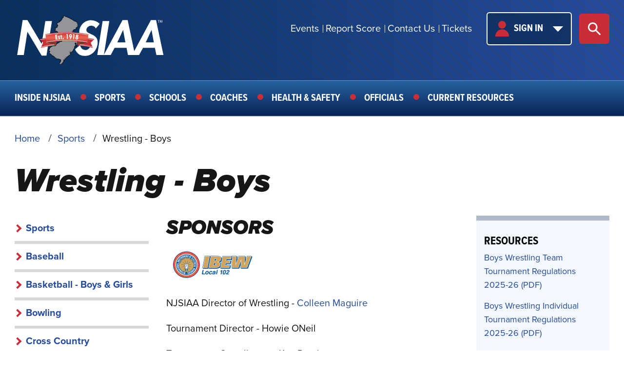

--- FILE ---
content_type: text/html; charset=UTF-8
request_url: https://www.njsiaa.org/sports/wrestling
body_size: 68549
content:
<!DOCTYPE html>
<html lang="en" dir="ltr">
  <head>
    <meta charset="utf-8" />
<script async src="https://www.googletagmanager.com/gtag/js?id=G-R8BRNM2YE4"></script>
<script>window.dataLayer = window.dataLayer || [];function gtag(){dataLayer.push(arguments)};gtag("js", new Date());gtag("set", "developer_id.dMDhkMT", true);gtag("config", "G-R8BRNM2YE4", {"groups":"default","page_placeholder":"PLACEHOLDER_page_location","allow_ad_personalization_signals":false});gtag("config", "G-M110PQ30Q2", {"groups":"default","page_placeholder":"PLACEHOLDER_page_location","allow_ad_personalization_signals":false});</script>
<meta name="Generator" content="Drupal 10 (https://www.drupal.org)" />
<meta name="MobileOptimized" content="width" />
<meta name="HandheldFriendly" content="true" />
<meta name="viewport" content="width=device-width, initial-scale=1.0" />
<link rel="icon" href="/sites/default/files/favicon.ico" type="image/vnd.microsoft.icon" />
<link rel="canonical" href="https://www.njsiaa.org/sports/wrestling" />
<link rel="shortlink" href="https://www.njsiaa.org/node/1479" />

    <title>Wrestling - Boys | NJSIAA</title>
    <link rel="stylesheet" media="all" href="/sites/default/files/css/css_2yQTAkJGZTNNabpF37siQDJI2KgvCG2a6dbOhzw70oU.css?delta=0&amp;language=en&amp;theme=njsiaa&amp;include=eJxFyEsOgCAMBcALEXqmEhrAlI88qsHTm7hxM4tpBwozJe2B1Q2enCaPDIrTBqv_x1sbFrQgS3SnlYewtgocNpZUCgxxV5Eb9Olrj6byAkaIJhk" />
<link rel="stylesheet" media="all" href="/sites/default/files/css/css_9igSLIKlhBVSvgZ9-uMVcP8fJ3LHpAriyjnn_FrFzfU.css?delta=1&amp;language=en&amp;theme=njsiaa&amp;include=eJxFyEsOgCAMBcALEXqmEhrAlI88qsHTm7hxM4tpBwozJe2B1Q2enCaPDIrTBqv_x1sbFrQgS3SnlYewtgocNpZUCgxxV5Eb9Olrj6byAkaIJhk" />

    
    <link rel="stylesheet" href="https://use.typekit.net/fvr6rcq.css">
  </head>
          
      <body class="page-sports-wrestling section-sports role--anonymous with-subnav sidebar-first one-sidebar node--sport no-js">
    <div id="skip">
		  <a href="#main" class="skip-nav visually-hidden">Skip to Main Content</a>
	  </div>
    <svg xmlns="http://www.w3.org/2000/svg">
    <symbol id="icon-arrow--down--white" viewBox="0 0 21 11">
      <title>arrow--down--white</title>
       <g fill="#ffffff" fill-rule="evenodd"> <path d="M0.248431858,0 C0.148374264,0 0.0581595025,0.0604002421 0.0187881746,0.157718425 C-0.0205789541,0.255032312 0.00402392668,0.362414338 0.0729195513,0.432882719 L10.3281091,10.9228181 C10.377319,10.9731545 10.4429309,11 10.5019795,11 C10.5610281,11 10.6315614,10.9748339 10.6758499,10.9228181 L20.9260005,0.438037057 C20.9965338,0.37092329 21.0211366,0.260186649 20.9801318,0.157838693 C20.9407647,0.0605248052 20.8505499,0.000120267869 20.7504882,0.000120267869 L0.248431858,0 Z"/> </g> 
    </symbol>
    <symbol id="icon-arrow--down" viewBox="0 0 21 11">
      <title>arrow--down</title>
       <g fill="currentColor" fill-rule="evenodd"> <path d="M0.248431858,0 C0.148374264,0 0.0581595025,0.0604002421 0.0187881746,0.157718425 C-0.0205789541,0.255032312 0.00402392668,0.362414338 0.0729195513,0.432882719 L10.3281091,10.9228181 C10.377319,10.9731545 10.4429309,11 10.5019795,11 C10.5610281,11 10.6315614,10.9748339 10.6758499,10.9228181 L20.9260005,0.438037057 C20.9965338,0.37092329 21.0211366,0.260186649 20.9801318,0.157838693 C20.9407647,0.0605248052 20.8505499,0.000120267869 20.7504882,0.000120267869 L0.248431858,0 Z"/> </g> 
    </symbol>
    <symbol id="icon-baseball" viewBox="0 0 58 58">
      <title>baseball</title>
       <g> <circle cx="29" cy="29" r="29" fill="#244B9E"/> <g fill="#FFFFFF" fill-rule="nonzero" transform="translate(10.000000, 11.000000)"> <path d="M7.04180557,32.0130538 C6.2969466,32.708013 5.15531444,32.708013 4.41045548,32.0130538 L1.08424443,28.6868427 C0.389285189,27.9419838 0.389285189,26.8003516 1.08424443,26.0554926 C1.8291034,25.3605334 2.97073556,25.3605334 3.71559452,26.0554926 L7.04180557,29.3817037 C7.73676481,30.1278405 7.73676481,31.3181273 7.04180557,32.0130538 Z"/> <path d="M26.9453174,24.9165656 C28.1907355,23.6711476 29.8508705,23.0491063 31.563025,23.1521178 C31.4078503,22.0110468 30.8887931,20.9729529 30.0059014,20.0913968 C29.1243453,19.2098407 28.0862515,18.6908109 26.9451804,18.5342732 C27.049524,20.2465647 26.37396,21.9588561 25.1807326,23.1519808 C23.9874709,24.3452425 22.3273701,25.0194401 20.563025,24.9164286 C20.7182031,26.0574997 21.2372569,27.0955935 22.1201486,27.9771496 C23.0017047,28.8587057 24.0397985,29.3777355 25.1808696,29.5342732 C25.076526,27.8219818 25.6998994,26.1096903 26.9453174,24.9165656 Z"/> <path d="M24.9053799,22.2020024 C26.1622404,21.1546186 26.5055761,20.0593293 26.563025,18.5342732 C25.0203155,18.5821599 23.5335838,19.0585938 22.3341346,20.0101978 C21.1907385,20.9630279 20.563025,22.2486505 20.563025,23.5342732 C22.3341346,23.4876125 23.590995,23.2972885 24.9054554,22.2020024 L24.9053799,22.2020024 Z"/> <path d="M31.563025,24.5463214 C30.220271,24.4508011 28.877517,24.9259383 27.9179458,25.8762504 C26.9583746,26.8265625 26.4787473,28.1564602 26.5751919,29.4865146 L26.5751919,29.5342732 C27.8697077,29.4865146 29.1172516,29.0113555 30.1237315,28.0622974 C31.0349696,27.0630166 31.56293,25.780865 31.56293,24.5463966 L31.56293,24.5463966 L31.563025,24.5463214 Z"/> <polygon points="7.563025 21.7353228 11.3619995 25.5342732 12.563025 24.4274597 8.66981385 20.5342732"/> <path d="M32.2361796,1.82720536 C30.3214918,-0.0106638596 27.183224,0.143249689 25.4799451,2.08242905 L8.563025,20.2994615 L12.977997,24.5342732 L31.9700313,8.35785825 C33.991705,6.67390258 34.098691,3.66366342 32.2361128,1.82714137 L32.2361796,1.82720536 Z"/> <polygon points="10.563025 26.2907241 8.02647654 28.5342732 4.563025 25.0708217 6.80657409 22.5342732"/> </g> </g> 
    </symbol>
    <symbol id="icon-basketball" viewBox="0 0 58 58">
      <title>basketball</title>
       <g> <circle id="Oval" fill="#244B9E" cx="29" cy="29" r="29"/> <g transform="translate(11.123288, 9.534247)" fill="#FFFFFF" fill-rule="nonzero"> <g> <path d="M18.296559,0.0128044685 C21.6201,3.05090576 23.8032244,6.89796632 24.9906055,11.2648825 C25.8450534,11.2177549 26.6995013,11.1706273 27.5539492,11.1706273 C27.0324746,7.75237626 27.6968812,5.09297696 29.5471248,3.14658462 C26.2235838,0.914346057 22.2845187,-0.128703081 18.296559,0.0126516526 L18.296559,0.0128044685 Z M30.5447179,3.85833687 C28.8358221,5.56746238 28.265654,8.0370482 28.7400033,11.2180324 C31.5876268,11.3122836 34.3411606,11.7395771 37.0002024,12.4998765 C35.7185306,9.0816255 33.486592,6.04179498 30.5429889,3.85853794 L30.5447179,3.85833687 Z M37.4289543,13.9244829 C34.7697919,13.0699201 31.9222889,12.5955071 28.9785651,12.4525438 C29.8801383,16.3939079 32.3492314,21.3311492 36.2902266,27.2660373 C38.2834022,23.1347793 38.6635009,18.3403806 37.4289543,13.9244025 L37.4289543,13.9244829 Z M35.6242398,28.5007096 C31.3049553,22.0912878 28.6929584,16.725438 27.7440186,12.405573 C26.936696,12.405573 26.1293734,12.405573 25.323619,12.4527006 C27.2225842,20.8081126 25.6079109,30.0671492 22.3330513,37.8539251 C27.9342086,36.905099 32.8252695,33.438349 35.6258481,28.500786 L35.6242398,28.5007096 Z M20.906827,38.0436621 C24.3246186,30.3039375 26.0805593,20.9037472 24.0874641,12.5483353 C23.0429468,12.6425905 21.9984696,12.7384141 20.9539523,12.928489 C22.4256936,20.2411333 13.168223,30.352722 8.61170369,35.0055648 C12.2666498,37.4262898 16.587623,38.4709475 20.9069074,38.0436661 L20.906827,38.0436621 Z M7.61403021,34.292393 C11.7921799,30.0195792 21.1436599,19.906382 19.7190439,13.1639824 C12.5975725,14.5416582 5.61924619,17.8642786 0.398066898,22.9916551 C1.34676543,27.5017357 3.9116773,31.5372827 7.61362812,34.2911866 L7.61403021,34.292393 Z M0.161234044,21.5210029 C5.43066451,16.583842 12.3136947,13.3537958 19.3877192,11.9780503 C17.34585,7.32520748 9.79860219,6.18632667 5.43066451,5.75884422 C1.34861506,9.93755556 -0.597515693,15.7292792 0.161234044,21.5210029 Z M6.56979435,4.66540604 C11.365157,5.18695072 18.6277631,6.61171796 20.6209388,11.7391749 C21.6654561,11.549096 22.7099332,11.4548448 23.7544505,11.3590212 C22.519904,6.94344514 20.1937148,3.05066045 16.5859342,0.153994322 C12.788044,0.628407349 9.32332811,2.24326956 6.56979435,4.66407493 L6.56979435,4.66540604 Z" id="Shape"/> </g> </g> </g> 
    </symbol>
    <symbol id="icon-bowling" viewBox="0 0 57 58">
      <title>bowling</title>
       <g> <ellipse id="Oval" fill="#244B9E" cx="28.5" cy="29" rx="28.5" ry="29"/> <g id="bowling" transform="translate(15.000000, 10.000000)" fill="#FFFFFF" fill-rule="nonzero"> <path d="M6.58920935,28.972414 C6.58920935,24.9698581 8.69877143,21.3939705 11.9117647,19.5198402 C11.6545794,18.413763 11.1483637,17.2206802 10.6437356,16.625 L2.36675156,16.625 C1.35103648,18.5844555 0,22.1604272 0,26.50441 C0,33.060295 3.29454217,38 3.29454217,38 L9.79886899,38 C9.79886899,38 9.96652553,37.6602997 10.3034554,37.1466637 C8.0229615,35.1888466 6.58891766,32.2086391 6.58891766,28.972498 L6.58920935,28.972414 Z" id="Path"/> <path d="M17.8244943,19.7916667 C12.8517493,19.7916667 8.73529461,23.9808991 8.73529461,28.9380057 C8.73364211,33.8110206 12.8519609,38 17.8244943,38 C22.7989316,38 27,33.8107676 27,28.9380057 C27,23.9810678 22.7990585,19.7916667 17.8244943,19.7916667 Z M16.1950044,25.2626855 C15.682711,25.2626855 15.337318,24.9216841 15.337318,24.4077255 C15.337318,23.9810678 15.6827152,23.6400622 16.1950044,23.6400622 C16.7106401,23.6400622 17.0526908,23.9810636 17.0526908,24.4077255 C17.0526908,24.921722 16.710602,25.2626855 16.1950044,25.2626855 Z M17.8244943,28.5969157 C17.3964761,28.5969157 17.0543831,28.2559143 17.0543831,27.7436004 C17.0543831,27.2296038 17.3964719,26.8886404 17.8244943,26.8886404 C18.3367878,26.8886404 18.6805308,27.2296418 18.6805308,27.7436004 C18.6805308,28.2542654 18.3367878,28.5969157 17.8244943,28.5969157 Z M19.5399094,25.2626855 C19.0259661,25.2626855 18.6805731,24.9216841 18.6805731,24.4077255 C18.6805731,23.9810678 19.0259703,23.6400622 19.5399094,23.6400622 C20.0538486,23.6400622 20.3116707,23.9810636 20.3116707,24.4077255 C20.3116707,24.921722 20.0538613,25.2626855 19.5399094,25.2626855 L19.5399094,25.2626855 Z" id="Shape"/> <path d="M10.43332,10.2916667 C10.7625702,7.87524329 11.9117647,6.35400087 11.9117647,4.29641815 C11.9117647,2.41642337 10.270255,0 7.14867975,0 C3.94642296,0 2.38235294,2.41814538 2.38235294,4.29641815 C2.38235294,6.35408917 3.45240587,7.8753316 3.78007564,10.2916667 L10.43332,10.2916667 Z" id="Path"/> <polygon id="Path" points="3.97058824 11.875 10.3235294 11.875 10.3235294 15.0416667 3.97058824 15.0416667"/> </g> </g> 
    </symbol>
    <symbol id="icon-calendar--sm" viewBox="0 0 20 21">
      <title>calendar--sm</title>
       <g fill="currentColor"> <path d="M1.99640567,21 L18.0035372,21 C19.1041574,21 20,20.0748821 20,18.9382946 L20,4.10882754 C20,2.97224006 19.1041574,2.04712212 18.0035372,2.04712212 L17.5304451,2.04712212 L17.5304451,1.02083106 C17.5304451,0.459385646 17.0855967,0 16.5419182,0 L16.4421821,0 C15.8985036,0 15.4536552,0.459385646 15.4536552,1.02083106 L15.4536552,2.04621212 L13.2029997,2.04621212 L13.2029997,1.02083106 C13.2029997,0.459385646 12.7572701,0 12.2135916,0 L12.1138554,0 C11.5701769,0 11.1253285,0.459385646 11.1253285,1.02083106 L11.1253285,2.04621212 L8.87467306,2.04621212 L8.87467306,1.02083106 C8.87467306,0.459385646 8.42982465,0 7.88614615,0 L7.78641,0 C7.24273149,0 6.79788309,0.459385646 6.79788309,1.02083106 L6.79788309,2.04621212 L4.54722762,2.04621212 L4.54634416,1.02083106 C4.54634416,0.459385646 4.10149575,0 3.55781725,0 L3.4580811,0 C2.9144026,0 2.46955419,0.459385646 2.46955419,1.02083106 L2.46955419,2.04621212 L1.99646216,2.04621212 C0.895842851,2.04621212 0,2.97133006 0,4.10791754 L0,18.9373846 C0,20.0748821 0.894961424,21 1.99646216,21 L1.99640567,21 Z M1.40945793,6.40036578 L18.5912983,6.40034478 L18.5912983,18.9373379 C18.5912983,19.2718438 18.3282711,19.5434666 18.0043506,19.5434666 L1.99631529,19.5443789 C1.67239479,19.5443789 1.40936755,19.2727562 1.40936755,18.9382502 L1.40848409,6.40034478 L1.40945793,6.40036578 Z"/> <polygon points="2.72727273 11 6.36363636 11 6.36363636 8 2.72727273 8"/> <polygon points="8.18181818 11 11.8181818 11 11.8181818 8 8.18181818 8"/> <polygon points="12.7272727 11 16.3636364 11 16.3636364 8 12.7272727 8"/> <polygon points="2.72727273 15 6.36363636 15 6.36363636 12 2.72727273 12"/> <polygon points="8.18181818 15 11.8181818 15 11.8181818 12 8.18181818 12"/> <polygon points="12.7272727 15 16.3636364 15 16.3636364 12 12.7272727 12"/> <polygon points="2.72727273 19 6.36363636 19 6.36363636 16 2.72727273 16"/> <polygon points="8.18181818 19 11.8181818 19 11.8181818 16 8.18181818 16"/> </g> 
    </symbol>
    <symbol id="icon-calendar" viewBox="0 0 36 33">
      <title>calendar</title>
       <g fill="currentColor" fill-rule="nonzero"> <path d="M29.21175,2.8125 L29.21175,0.0381 L21.71175,0.0381 L21.71175,2.8125 L14.287875,2.8125 L14.287875,0.0381 L6.787875,0.0381 L6.787875,2.8125 L0.187125,2.8125 L0.187125,32.96175 L35.812125,32.96175 L35.812125,2.8125 L29.21175,2.8125 Z M2.662875,30.487875 L2.662875,10.425375 L33.33825,10.425375 L33.33825,30.487875 L2.662875,30.487875 Z" id="Shape"/> <polygon id="Path" points="12.262125 12.9375 16.949625 12.9375 16.949625 16.6494 12.262125 16.6494"/> <polygon id="Path" points="5.47575 12.9375 10.16325 12.9375 10.16325 16.6494 5.47575 16.6494"/> <polygon id="Path" points="19.08675 12.9375 23.77425 12.9375 23.77425 16.6494 19.08675 16.6494"/> <polygon id="Path" points="25.875 12.9375 30.5625 12.9375 30.5625 16.6494 25.875 16.6494"/> <polygon id="Path" points="5.47575 18.637125 10.16325 18.637125 10.16325 22.349025 5.47575 22.349025"/> <polygon id="Path" points="12.262125 18.637125 16.949625 18.637125 16.949625 22.349025 12.262125 22.349025"/> <polygon id="Path" points="19.08675 18.637125 23.77425 18.637125 23.77425 22.349025 19.08675 22.349025"/> <polygon id="Path" points="25.875 18.637125 30.5625 18.637125 30.5625 22.349025 25.875 22.349025"/> <polygon id="Path" points="5.47575 24.375 10.16325 24.375 10.16325 28.0869 5.47575 28.0869"/> <polygon id="Path" points="12.262125 24.375 16.949625 24.375 16.949625 28.0869 12.262125 28.0869"/> <polygon id="Path" points="19.08675 24.375 23.77425 24.375 23.77425 28.0869 19.08675 28.0869"/> <polygon id="Path" points="25.875 24.375 30.5625 24.375 30.5625 28.0869 25.875 28.0869"/> </g> 
    </symbol>
    <symbol id="icon-caret--down" viewBox="0 0 20 13">
      <title>caret--down</title>
       <polygon fill="currentColor" fill-rule="evenodd" points="10 12.3073802 0 2.4748738 2.51137067 -4.08562073e-14 10 7.3797998 17.4886293 -4.08562073e-14 20 2.4748738"/> 
    </symbol>
    <symbol id="icon-caret--left" viewBox="0 0 13 24">
      <title>caret--left</title>
       <polygon fill="currentColor" points="13 21.5981272 4.33310786 11.9980202 13 2.40165879 10.831441 0 0 11.9978596 10.831441 24"/> 
    </symbol>
    <symbol id="icon-caret--right-bold" viewBox="0 0 20 31">
      <title>caret--right-bold</title>
       <g fill="currentColor"> <polygon points="4.60976851 0 0 4.65959087 10.7656184 15.5072908 0 26.3404091 4.60976851 31 17.6805045 17.8296073 20 15.5071496"/> </g> 
    </symbol>
    <symbol id="icon-caret--right" viewBox="0 0 13 24">
      <title>caret--right</title>
       <polygon fill="currentColor" transform="translate(6.500000, 12.000000) scale(-1, 1) translate(-6.500000, -12.000000)" points="13 21.5981272 4.33310786 11.9980202 13 2.40165879 10.831441 0 0 11.9978596 10.831441 24"/> 
    </symbol>
    <symbol id="icon-committee" viewBox="0 0 153 79">
      <title>committee</title>
       <g fill="currentColor" fill-rule="nonzero"> <g> <path d="M100.457208,79 L52.5371088,79 C51.1353582,79 50,77.8698988 50,76.4746387 L50,47.515008 C50,45.4063111 51.2685544,43.4681266 53.3109879,42.4705887 L61.9054947,38.2594983 C63.0154737,37.7165416 64.360117,38.05115 65.0895054,39.0486717 C67.4808015,42.3632387 71.8572939,44.4213475 76.5000812,44.4213475 C81.1428685,44.4213475 85.5195233,42.3632387 87.910657,39.054975 C88.6591082,38.0132655 90.0734915,37.6912799 91.2024846,38.3226283 L99.9681347,43.1587153 C101.871007,44.2067443 103,46.0375464 103,48.0578354 L103,76.4744125 C102.993658,77.8696725 101.858309,78.9997737 100.456559,78.9997737 L100.457208,79 Z M55.0750295,73.9492775 L97.9209111,73.9492775 L97.9209111,48.0459399 C97.9209111,47.9196718 97.7940557,47.7239543 97.5022922,47.5661132 L90.5760258,43.7401707 C87.1128926,47.357781 82.0133445,49.4664778 76.5013639,49.4664778 C70.9513877,49.4664778 65.8201765,47.3325678 62.3570432,43.664531 L55.5575916,46.9980079 C55.2404571,47.1495296 55.0755491,47.3768202 55.0755491,47.5157029 L55.0750295,73.9492775 Z"/> <path d="M77,36 C68.1772354,36 61,28.9184106 61,20.212624 L61,15.787376 C61,7.08175059 68.1772354,0 77,0 C85.8227646,0 93,7.08158944 93,15.787376 L93,20.212624 C93,28.9182494 85.8227646,36 77,36 Z M77,5.0356716 C70.9682835,5.0356716 66.0632911,9.8575016 66.0632911,15.7872148 L66.0632911,20.2124629 C66.0632911,26.1421761 70.9682835,30.9640061 77,30.9640061 C83.0317165,30.9640061 87.9367089,26.1421761 87.9367089,20.2124629 L87.9367089,15.7872148 C87.9367089,9.8575016 83.0317165,5.0356716 77,5.0356716 Z"/> <path d="M41.4272329,79 L2.56636144,79 C1.1484488,79 0,77.8632836 0,76.4598561 L0,52.1817702 C0,50.289302 1.1356211,48.555664 2.97057363,47.6603953 L9.93826548,44.263024 C11.0610424,43.7105488 12.427595,44.053456 13.1589875,45.0568169 C15.0067677,47.5969608 18.3943648,49.1782715 22.0000821,49.1782715 C25.6057994,49.1782715 28.9933965,47.5970259 30.8411768,45.0568169 C31.6046631,44.0090096 33.0353542,43.6978359 34.1709589,44.3201833 L41.279739,48.2192433 C42.9606441,49.1400515 44,50.8229517 44,52.6136516 L43.9935845,76.4593034 C43.9935845,77.8627308 42.8451357,78.9994473 41.4272231,78.9994473 L41.4272329,79 Z M5.14504142,73.9197122 L38.8600502,73.9197122 L38.8600502,52.6085144 L33.5156128,49.7508728 C30.6220711,52.6085144 26.4644834,54.2595673 21.992691,54.2595673 C17.4887061,54.2595673 13.3119016,52.5831536 10.4119542,49.6936484 L5.23439186,52.221112 L5.14504142,73.9197122 Z"/> <path d="M21.5,43 C14.0576544,43 8,37.0670035 8,29.7804981 L8,26.2195019 C8,18.9329965 14.0576544,13 21.5,13 C28.9423456,13 35,18.9329965 35,26.2195019 L35,29.7804981 C35,37.0733184 28.9487455,43 21.5,43 Z M21.5,18.054244 C16.8846364,18.054244 13.1281818,21.7164416 13.1281818,26.2136727 L13.1281818,29.7746689 C13.1281818,34.278053 16.8846364,37.9340976 21.5,37.9340976 C26.1153636,37.9340976 29.8718182,34.2719 29.8718182,29.7746689 L29.8718182,26.2136727 C29.8718182,21.7166035 26.1217635,18.054244 21.5,18.054244 Z"/> <path d="M150.433265,79 L111.566735,79 C110.148616,79 109,77.8634243 109,76.4601706 L109,52.1850903 C109,50.2928564 110.135786,48.559433 111.971006,47.6642752 L118.939713,44.2673244 C120.069076,43.7149176 121.429405,44.0577824 122.160903,45.0610191 C124.008953,47.6008485 127.397043,49.1819635 131.003285,49.1819635 C134.609528,49.1819635 137.997618,47.6009136 139.845667,45.0610191 C140.602858,44.0133415 142.040164,43.6895112 143.175934,44.3244767 L150.285749,48.2230539 C151.960493,49.1437482 153,50.8264401 153,52.6105788 L153,76.4597804 C153,77.8630342 151.851384,78.9996099 150.433265,78.9996099 L150.433265,79 Z M114.13922,73.9203411 L147.865708,73.9203411 L147.865708,52.6117817 L142.526899,49.7544939 C139.632936,52.6117817 135.474743,54.2626302 131.0023,54.2626302 C126.497659,54.2626302 122.320246,52.586424 119.419877,49.6972766 L114.241561,52.2244272 L114.13922,73.9203411 Z"/> <path d="M131.5,43 C124.057654,43 118,37.0670035 118,29.7804981 L118,26.2195019 C118,18.9329965 124.051254,13 131.5,13 C138.948746,13 145,18.9329965 145,26.2195019 L145,29.7804981 C145,37.0733184 138.942346,43 131.5,43 Z M131.5,18.054244 C126.884636,18.054244 123.128182,21.7164416 123.128182,26.2136727 L123.128182,29.7746689 C123.128182,34.278053 126.884636,37.9340976 131.5,37.9340976 C136.115364,37.9340976 139.871818,34.2719 139.871818,29.7746689 L139.871818,26.2136727 C139.871818,21.7166035 136.115364,18.054244 131.5,18.054244 Z"/> </g> </g> 
    </symbol>
    <symbol id="icon-cross-country" viewBox="0 0 57 58">
      <title>cross-country</title>
       <g id="Group-3"> <g id="bowling-icon" fill="#244B9E"> <ellipse id="Oval" cx="28.5" cy="29" rx="28.5" ry="29"/> </g> <g transform="translate(7.000000, 18.000000)" fill="#FFFFFF" fill-rule="nonzero"> <g> <path d="M33.5991111,7.837375 C32.2692444,7.1999375 30.7935556,6.49753125 29.2675111,5.7780625 L26.0140444,10.245375 C25.6998089,10.6777475 25.2050222,10.90845 24.7032889,10.90845 C24.3786356,10.90845 24.0487556,10.8110362 23.7640444,10.6110856 C23.0418222,10.1000856 22.8751556,9.10888562 23.3942533,8.39624187 L26.3126533,4.39040437 C25.1946089,3.86746062 24.1060756,3.35646062 23.0800311,2.87796687 L19.5643867,7.70752937 C19.2501511,8.13990187 18.7553644,8.37060437 18.2536311,8.37060437 C17.9289778,8.37060437 17.5990978,8.27319062 17.3143867,8.07324 C16.5921644,7.56224 16.4254978,6.57104 16.9445956,5.85839625 L20.1181956,1.49879625 C18.8821067,0.9245775 17.9185511,0.47854625 17.3959733,0.235865 C10.4270844,3.7615025 3.11997333,3.37869 0.711973333,3.11719625 C-0.630026667,7.235865 0.409888889,12.4740087 0.833502222,14.2410712 C3.69114667,14.5401419 15.2517244,15.6783462 25.46728,15.6783462 C27.72768,15.6783462 29.5887911,15.5997319 31.1375022,15.4801019 C31.2625022,13.7198644 31.7694578,10.1224769 33.5993244,7.83741437 L33.5991111,7.837375 Z" id="Path"/> <path d="M38.2551111,10.1478125 C37.8801111,9.94273437 37.3072,9.65050625 36.5936444,9.2950375 C36.5207289,9.36852437 36.4460756,9.45226625 36.3488533,9.54967563 C35.1665422,10.7493881 34.6700533,13.3624006 34.5189867,15.0936756 C36.0728089,14.9091031 36.92352,14.7023187 37.7064978,14.3878569 C38.4894756,14.0734037 39.8124089,13.5760756 39.9443644,12.8788319 C40.0919333,12.0875694 39.7273511,10.9545319 38.25512,10.1478694 L38.2551111,10.1478125 Z" id="Path"/> <path d="M39.9982222,15.1895625 C39.9982222,15.1895625 34.9911111,16.9993687 23.1804444,16.9993687 C11.3715556,16.9993687 1.76711111,15.6971062 1.76711111,15.6971062 C1.76711111,15.6971062 1.47023556,15.7329952 1.28795556,16.1944125 C0.95636,17.030125 1.64385778,19.5064187 1.64385778,19.5064187 C1.64385778,19.5064187 11.39408,20.806975 23.2029689,20.806975 C35.0118578,20.8086839 39.99808,19.0022875 39.99808,19.0022875 L39.9982222,15.1895625 Z" id="Path"/> </g> </g> </g> 
    </symbol>
    <symbol id="icon-facebook" viewBox="0 0 12 24">
      <title>facebook</title>
       <path d="M3,8 L0,8 L0,12 L3,12 L3,24 L8,24 L8,12 L11.642,12 L12,8 L8,8 C8,8 8,7.128 8,6.333 C8,5.378 8.192,5 9.115,5 C9.859,5 12,5 12,5 L12,0 C12,0 8.781,0 8.192,0 C4.596,0 3,1.583 3,4.615 C3,7.256 3,8 3,8"/> 
    </symbol>
    <symbol id="icon-fencing" viewBox="0 0 57 58">
      <title>fencing</title>
       <g id="bowling-icon" fill="#244B9E"> <ellipse id="Oval" cx="28.5" cy="29" rx="28.5" ry="29"/> </g> <g id="Path-2" transform="translate(10.000000, 11.000000)" fill="#FFFFFF" fill-rule="nonzero"> <path d="M37.2079425,26.0117125 L34.9684264,23.7721825 C32.2594709,21.06321 28.0771695,20.7292375 25.0044137,22.7665125 L21.2396823,18.999905 L37.9999525,2.23953 L35.7604365,0 L19.0001662,16.760375 L2.239896,1.687539e-15 L0.000379997625,2.23953 L16.7606502,18.999905 L12.9940663,22.7665125 C9.919553,20.7310425 5.73943663,21.06321 3.03005356,23.7721825 L0.790537559,26.0117125 L5.26961706,30.49082 L0,35.76047 L2.23766351,38 L7.50918057,32.72845 L11.9882601,37.2075575 L14.2277761,34.9680275 C16.9367316,32.259055 17.2707021,28.0767275 15.2334398,25.0039525 L19.0000237,21.237345 L22.7666077,25.0039525 C20.7311504,28.078485 21.0633159,32.2586275 23.7722714,34.9680275 L26.0117874,37.2075575 L30.4908669,32.72845 L35.760484,38 L38,35.7623225 L32.7284829,30.4907725 L37.2079425,26.0117125 Z" id="Path"/> </g> 
    </symbol>
    <symbol id="icon-field-hockey" viewBox="0 0 57 58">
      <title>field-hockey</title>
       <g> <g id="bowling-icon" fill="#244B9E"> <ellipse id="Oval" cx="28.5" cy="29" rx="28.5" ry="29"/> </g> <g id="Group" transform="translate(5.566237, 7.558600)" fill="#FFFFFF" fill-rule="nonzero"> <polygon id="Path" points="37.4342483 0.4414 40.4337634 3.15204195 39.4293993 4.4414 36.4337634 1.73075805 37.4361879 0.4414"/> <polygon id="Path" points="35.950004 3.4414 37.4337634 4.6728701 29.6042041 14.4414 27.4337634 12.6290997"/> <path d="M27.2427543,13.4414 L29.4337634,15.2655498 L12.0379621,37.0881482 C9.69073113,39.8762433 5.44436531,40.2377228 2.64894312,37.900089 L2.60430492,37.8555981 C-0.0665588552,35.4771987 -0.308343115,31.3098626 2.07793135,28.648003 L2.42945653,28.2346103 C2.9558301,27.5598201 3.5807648,27.2725158 4.19636714,27.2465569 C4.8120171,27.2187499 5.42947639,27.4578874 5.91123557,27.8601751 C6.39294714,28.2624486 6.7314832,28.8260187 6.81142723,29.4358878 C6.89326153,30.0458044 6.7258695,30.7075914 6.15116289,31.3415686 C6.1474428,31.3397149 6.14372319,31.3397149 6.1400031,31.3415686 L5.74383973,31.810576 C5.73267995,31.8254063 5.71594074,31.8439444 5.69920154,31.8680416 C5.07983768,32.5594892 5.16354322,33.5475901 5.81823672,34.1760149 C5.82567642,34.1815764 5.83311612,34.1871379 5.84055582,34.1908452 C6.61242754,34.7840569 7.64284369,34.7061801 8.31053582,33.9832211 L27.2409387,13.4433837 L27.2427543,13.4414 Z" id="Path"/> <path d="M25.9393074,33.4414 C27.8763992,33.4414 29.4337634,35.0098522 29.4337634,36.946944 C29.4337634,38.8821956 27.876352,40.4414 25.9393074,40.4414 C24.0022156,40.4414 22.4337634,38.8839886 22.4337634,36.946944 C22.4337634,35.0098522 24.0022156,33.4414 25.9393074,33.4414 L25.9393074,33.4414 Z" id="Path"/> </g> </g> 
    </symbol>
    <symbol id="icon-football" viewBox="0 0 58 58">
      <title>football</title>
       <g> <circle id="Oval" fill="#244B9E" cx="29" cy="29" r="29"/> <path d="M49.37602,21.6715875 L49.37602,21.7113935 C48.005596,20.5928373 46.376394,19.486204 44.4883113,18.5009901 L44.4883113,18.4731258 C40.9970687,16.6599367 36.6191597,15.2786704 31.3280285,15.039806 C31.2738536,15.0378158 31.2176755,15.0338354 31.1635006,15.0318452 C30.68396,15.0119417 30.202406,15 29.7088376,15 L29.6787406,15 L29.65667,15 C29.6125278,15 29.5724003,15.0019902 29.528257,15.0019902 C29.1289746,15.0039804 28.7336884,15.0139319 28.3424395,15.0278643 C28.1357767,15.0358256 27.9291088,15.0457771 27.7244646,15.0577193 C27.513785,15.069661 27.3071222,15.0835934 27.0984253,15.099516 C11.6826958,16.2101236 4,27.0671955 4,28.7532076 C4,30.4370288 11.6826958,41.7399335 27.0963707,42.8945129 C27.3030335,42.9104355 27.5117047,42.9263581 27.72241,42.9383003 C27.9270696,42.950242 28.1337324,42.9621842 28.3403849,42.9681548 C28.7316441,42.9840774 29.1248859,42.9940294 29.5262024,42.9960196 C29.5703446,42.9960196 29.6124805,43 29.6546154,43 L29.6766865,43 L29.7067835,43 C30.2003724,43 30.6819008,42.9860681 31.1614465,42.9661646 C31.2156214,42.9641744 31.2717995,42.960194 31.3259744,42.9582033 C36.6171056,42.7094133 40.9949632,41.2704079 44.4862572,39.3855799 L44.4862572,39.3557254 C46.3743399,38.3307177 48.0035933,37.1823035 49.3739659,36.0199283 L49.3739659,36.0637152 C53.1501314,32.8791956 54.9999984,29.6192665 54.9999984,28.7551153 C55.0020052,27.8893336 53.1520319,24.7406334 49.3760205,21.6717246 L49.37602,21.6715875 Z M14.7065519,36.4340015 C12.7081366,35.223884 11.0828898,33.8943343 9.81884308,32.6603712 L9.81884308,24.9935765 C10.5993376,24.261137 11.5223192,23.492878 12.5917431,22.7365418 C13.2177823,22.2966807 13.9219995,21.8389149 14.7065519,21.3871207 L14.704545,36.4338486 L14.7065519,36.4340015 Z M41.061532,30.9250373 C41.061532,31.32111 40.7364878,31.6435668 40.3371797,31.6435668 C39.9378716,31.6435668 39.6128274,31.3211355 39.6128274,30.9250373 L39.6128274,29.7188941 L37.4699218,29.7188941 L37.4699218,30.9250373 C37.4699218,31.32111 37.1448776,31.6435668 36.7455695,31.6435668 C36.3462871,31.6435668 36.0212172,31.3211355 36.0212172,30.9250373 L36.0212172,29.7188941 L33.8783116,29.7188941 L33.8783116,30.9250373 C33.8783116,31.32111 33.5532674,31.6435668 33.1539593,31.6435668 C32.7546769,31.6435668 32.429607,31.3211355 32.429607,30.9250373 L32.4316133,29.7188941 L30.2887078,29.7188941 L30.2887078,30.9250373 C30.2887078,31.32111 29.9636635,31.6435668 29.5643554,31.6435668 C29.1650474,31.6435668 28.8400031,31.3211355 28.8400031,30.9250373 L28.8420094,29.7188941 L26.6991039,29.7188941 L26.6991039,30.9250373 C26.6991039,31.32111 26.3740596,31.6435668 25.9747516,31.6435668 C25.5754692,31.6435668 25.2503992,31.3211355 25.2503992,30.9250373 L25.2503992,29.7188941 L23.1074937,29.7188941 L23.1074937,30.9250373 C23.1074937,31.32111 22.7824494,31.6435668 22.3831414,31.6435668 C21.983859,31.6435668 21.658789,31.3211355 21.658789,30.9250373 L21.6607954,29.7188941 L19.5178898,29.7188941 L19.5178898,30.9250373 C19.5178898,31.32111 19.1928456,31.6435668 18.7935375,31.6435668 C18.3942294,31.6435668 18.0691852,31.3211355 18.0691852,30.9250373 L18.0691852,27.0757428 C18.0691852,26.6796701 18.3942294,26.3572133 18.7935375,26.3572133 C19.1928456,26.3572133 19.5178898,26.6796446 19.5178898,27.0757428 L19.5178898,28.281886 L21.6607954,28.281886 L21.6607954,27.0757428 C21.6607954,26.6796701 21.9858396,26.3572133 22.3851477,26.3572133 C22.7844301,26.3572133 23.1095,26.6796446 23.1095,27.0757428 L23.1095,28.281886 L25.2524056,28.281886 L25.2524056,27.0757428 C25.2524056,26.6796701 25.5774498,26.3572133 25.9767579,26.3572133 C26.376066,26.3572133 26.7011102,26.6796446 26.7011102,27.0757428 L26.7011102,28.281886 L28.8440158,28.281886 L28.8440158,27.0757428 C28.8440158,26.6796701 29.16906,26.3572133 29.5683681,26.3572133 C29.9676505,26.3572133 30.2927204,26.6796446 30.2927204,27.0757428 L30.2927204,28.281886 L32.435626,28.281886 L32.435626,27.0757428 C32.435626,26.6796701 32.758667,26.3572133 33.1599783,26.3572133 C33.5592607,26.3572133 33.8843306,26.6796446 33.8843306,27.0757428 L33.8843306,28.281886 L36.0272362,28.281886 L36.0272362,27.0757428 C36.0272362,26.6796701 36.3522804,26.3572133 36.7515885,26.3572133 C37.1508709,26.3572133 37.4759408,26.6796446 37.4759408,27.0757428 L37.4759408,28.281886 L39.6188464,28.281886 L39.6188464,27.0757428 C39.6188464,26.6796701 39.9438906,26.3572133 40.3431987,26.3572133 C40.7425068,26.3572133 41.067551,26.6796446 41.067551,27.0757428 L41.061532,30.9250373 Z M49.3765337,32.5809875 C48.5900295,33.3810917 47.6509705,34.2250149 46.5454369,35.0549771 C45.9374782,35.5107608 45.2512902,35.9824621 44.4888249,36.4482172 L44.4868181,21.3795798 C45.2552931,21.8293919 45.9454876,22.2851553 46.5554495,22.7250266 C47.6569767,23.5191694 48.5919777,24.3272221 49.3745268,25.093494 L49.3745268,32.5809365 L49.3765337,32.5809875 Z" id="Shape" fill="#FFFFFF" fill-rule="nonzero"/> </g> 
    </symbol>
    <symbol id="icon-gear" viewBox="0 0 25 24">
      <title>gear</title>
       <g fill="currentColor" fill-rule="nonzero"> <path d="M10.7742739,23.0440995 C10.5222677,23.7702098 9.71877047,24.1659573 8.99013745,23.9317896 L8.28525303,23.7030638 C7.54932714,23.4670791 7.13844843,22.6792599 7.3648548,21.9440414 L7.38128995,21.8968454 C7.60773372,21.1616733 7.28450508,20.1977707 6.65812659,19.7457467 L6.89552369,19.9163838 C6.26917792,19.4643784 5.24471598,19.458932 4.61650024,19.8964161 L4.57449889,19.9254605 C3.94263671,20.366573 3.05697314,20.2159046 2.60593686,19.6005256 L2.16949102,19.0051384 C1.71478026,18.3843316 1.85356928,17.503891 2.46715252,17.0446175 L2.50732784,17.0155731 C3.12455752,16.5526796 3.43137251,15.5851476 3.19211011,14.8536002 L3.28341597,15.1313391 C3.04419097,14.3979794 2.21697324,13.7934839 1.44995913,13.7826097 L1.40065275,13.7807941 C0.628215737,13.7680875 0,13.1291305 0,12.3684922 L0,11.6315078 C0,10.8636665 0.633685393,10.231939 1.40065275,10.2192059 L1.44995913,10.2173903 C2.22421937,10.2064989 3.04420032,9.60202059 3.28341597,8.86866087 L3.19211011,9.14639978 C3.43133511,8.41485242 3.12089238,7.44365384 2.50732784,6.98442687 L2.46715252,6.95538246 C1.84809962,6.49248893 1.72024056,5.61027777 2.16949102,4.99486158 L2.60593686,4.39947442 C3.06064762,3.7786676 3.9463299,3.63707029 4.57449889,4.07453951 L4.61650024,4.10358392 C5.24836241,4.54469647 6.26917792,4.53562067 6.89552369,4.08361624 L6.65812659,4.2542533 C7.28447235,3.80224794 7.60769632,2.84013909 7.38128995,2.10315463 L7.3648548,2.05595862 C7.13841103,1.32078653 7.55660131,0.531150359 8.28525303,0.29693624 L8.99013745,0.0682103534 C9.72424013,-0.167774312 10.522249,0.227954606 10.7742739,0.955900451 L10.790709,1.00309645 C11.040892,1.73101906 11.8717843,2.32096911 12.6460912,2.32096911 L12.3539088,2.32096911 C13.128169,2.32096911 13.9590893,1.73101906 14.209291,1.00309645 L14.2257261,0.955900451 C14.4777323,0.229790213 15.2812295,-0.165957294 16.0098625,0.0682103534 L16.714747,0.29693624 C17.4506729,0.532920906 17.8615516,1.32074006 17.6351452,2.05595862 L17.6187101,2.10315463 C17.3922663,2.83832672 17.7154949,3.80222935 18.3418734,4.2542533 L18.1044763,4.08361624 C18.7308221,4.5356216 19.755284,4.54106801 20.3834998,4.10358392 L20.4255011,4.07453951 C21.0573633,3.63342696 21.9430269,3.78409541 22.3940631,4.39947442 L22.830509,4.99486158 C23.2852197,5.61566841 23.1464307,6.49610902 22.5328475,6.95538246 L22.4926722,6.98442687 C21.8754425,7.44732041 21.5686275,8.41485242 21.8078899,9.14639978 L21.716584,8.86866087 C21.955809,9.60202059 22.7830268,10.2065161 23.5500409,10.2173903 L23.5993472,10.2192059 C24.3717843,10.2319125 25,10.8708695 25,11.6315078 L25,12.3684922 C25,13.1363335 24.3663146,13.768061 23.5993472,13.7807941 L23.5500409,13.7826097 C22.7757806,13.7935011 21.9557997,14.3979794 21.716584,15.1313391 L21.8078899,14.8536002 C21.5686649,15.5851476 21.8791076,16.5563462 22.4926722,17.0155731 L22.5328475,17.0446175 C23.1519004,17.5075111 23.2797594,18.3897222 22.830509,19.0051384 L22.3940631,19.6005256 C21.9393524,20.2213324 21.0536701,20.3629297 20.4255011,19.9254605 L20.3834998,19.8964161 C19.7516376,19.4553035 18.7308221,19.4643793 18.1044763,19.9163838 L18.3418734,19.7457467 C17.7155276,20.1977521 17.3923037,21.1598609 17.6187101,21.8968454 L17.6351452,21.9440414 C17.861589,22.6792135 17.4433987,23.4688496 16.714747,23.7030638 L16.0098625,23.9317896 C15.2757599,24.1677743 14.477751,23.7720454 14.2257261,23.0440995 L14.209291,22.9969035 C13.959108,22.2689809 13.1282157,21.6790309 12.3539088,21.6790309 L12.6460912,21.6790309 C11.871831,21.6790309 11.0409107,22.2689809 10.790709,22.9969035 L10.7742739,23.0440995 Z M12.4999738,18.0410257 C15.8564261,18.0410257 18.5773697,15.3362709 18.5773697,11.9997886 C18.5773697,8.6633062 15.8564261,5.95855137 12.4999738,5.95855137 C9.14352157,5.95855137 6.42257794,8.6633062 6.42257794,11.9997886 C6.42257794,15.3362709 9.14352157,18.0410257 12.4999738,18.0410257 Z"/> </g> 
    </symbol>
    <symbol id="icon-globe" viewBox="0 0 30 30">
      <title>globe</title>
       <g fill="currentColor"> <path d="M15,0 C6.72872093,0 0,6.72872093 0,15 C0,23.2712791 6.72872093,30 15,30 C23.2712791,30 30,23.2712791 30,15 C30,6.72872093 23.2712791,0 15,0 Z M13.9534884,2.26744186 L13.9534884,6.96593023 L10.3234884,6.96593023 C11.1737791,4.57039535 12.4137907,2.81651163 13.9534884,2.26744186 Z M16.0465116,2.26744186 C17.586314,2.8165814 18.8263256,4.57032558 19.6765116,6.96593023 L16.0465116,6.96593023 L16.0465116,2.26744186 Z M10.1706977,3.03052326 C9.40353488,4.11519767 8.74810465,5.44513953 8.2302907,6.96575581 L4.89453488,6.96575581 C6.27216279,5.23384884 8.08447674,3.87118605 10.1706977,3.03052326 Z M19.8293023,3.03052326 C21.9155233,3.8712907 23.727907,5.2339186 25.1054651,6.96575581 L21.7697093,6.96575581 C21.2518953,5.44503488 20.5964651,4.11509302 19.8293023,3.03052326 Z M3.5427907,9.05877907 L7.63081395,9.05877907 C7.28061628,10.5726628 7.06395349,12.2214767 6.99854651,13.9425 L2.13645349,13.9425 C2.2781686,12.1928721 2.77552326,10.5399767 3.54268605,9.05877907 L3.5427907,9.05877907 Z M9.71302326,9.05877907 L13.9534884,9.05877907 L13.9534884,13.9425 L9.09139535,13.9425 C9.15407791,12.2296395 9.36528837,10.5658605 9.71274419,9.05877907 L9.71302326,9.05877907 Z M16.0465116,9.05877907 L20.2869767,9.05877907 C20.63445,10.5658605 20.8456744,12.2296395 20.9083256,13.9425 L16.0462326,13.9425 L16.0465116,9.05877907 Z M22.369186,9.05877907 L26.4572093,9.05877907 C27.2243721,10.5399767 27.7217442,12.1928721 27.8634419,13.9425 L23.0013488,13.9425 C22.9359419,12.2214767 22.7192826,10.5726628 22.3690814,9.05877907 L22.369186,9.05877907 Z M2.13662791,16.0355233 L6.99872093,16.0355233 C7.06140349,17.7606279 7.28078721,19.4026047 7.63098837,20.9192442 L3.53215116,20.9192442 C2.7677093,19.436686 2.27577907,17.7851512 2.13680233,16.0355233 L2.13662791,16.0355233 Z M9.09174419,16.0355233 L13.9538372,16.0355233 L13.9538372,20.9192442 L9.71337209,20.9192442 C9.36589884,19.4108023 9.15467442,17.7497442 9.09202326,16.0355233 L9.09174419,16.0355233 Z M16.0468605,16.0355233 L20.9089535,16.0355233 C20.8462709,17.7497442 20.6350605,19.4108023 20.2876047,20.9192442 L16.0471395,20.9192442 L16.0468605,16.0355233 Z M23.0019767,16.0355233 L27.8640698,16.0355233 C27.7250791,17.7851512 27.2331628,19.436686 26.4687209,20.9192442 L22.3698837,20.9192442 C22.7200814,19.4026047 22.9394651,17.7606279 23.0021512,16.0355233 L23.0019767,16.0355233 Z M4.88406977,23.0122674 L8.21982558,23.0122674 C8.739,24.5411512 9.39987209,25.8806512 10.1711512,26.9694767 C8.07948837,26.1273488 6.26312791,24.7510814 4.88417442,23.0122674 L4.88406977,23.0122674 Z M10.3126744,23.0122674 L13.9538372,23.0122674 L13.9538372,27.7215698 C12.411314,27.1724302 11.1631395,25.4146047 10.3126744,23.0122674 Z M16.0468605,23.0122674 L19.6880233,23.0122674 C18.8377326,25.4146047 17.5895581,27.1725 16.0468605,27.7215698 L16.0468605,23.0122674 Z M21.7810465,23.0122674 L25.1168023,23.0122674 C23.737814,24.7510116 21.9213837,26.1272791 19.8298256,26.9694767 C20.6010698,25.8807209 21.2619767,24.5412558 21.7811512,23.0122674 L21.7810465,23.0122674 Z"/> </g> 
    </symbol>
    <symbol id="icon-golf" viewBox="0 0 58 58">
      <title>golf</title>
       <g transform="translate(0.802825, -0.000400)" fill="#244B9E"> <ellipse id="Oval" cx="28.5" cy="29" rx="28.5" ry="29"/> </g> <g id="Group-3" transform="translate(9.000000, 7.000000)" fill="#FFFFFF" fill-rule="nonzero"> <path d="M12.8028281,31.262616 L12.8028281,0.735940309 C12.8028281,0.36777935 13.0686893,-0.0004 13.5106598,-0.0004 C13.8645669,-0.0004 14.2184916,0.36776096 14.2184916,0.735940309 L14.2184916,1.83861176 C31.454654,12.3214386 25.5333693,8.73490587 26.7690695,9.47143008 C25.4432109,10.2077704 31.454654,6.62132965 14.2184916,17.1042484 L14.2167649,31.2632597 C14.2167649,31.6314207 13.9509037,31.9996 13.5089331,31.9996 C13.0669626,31.9996 12.802825,31.723031 12.802825,31.2632597 L12.8028281,31.262616 Z" id="Path"/> <path d="M15.531952,25.2894986 L15.531952,30.5074122 C17.0766437,30.867557 18.0780752,31.5860748 18.0780752,32.3959713 C18.0780752,33.5660216 15.8054002,34.5550955 13.0781903,34.5550955 C10.2604369,34.5550955 8.07830531,33.5660216 8.07830531,32.3959713 C8.07830531,31.5860748 9.07791867,30.867566 10.6244285,30.5074122 L10.6244285,26.3701401 C4.7154736,27.989933 0.805563575,31.0465636 0.805563575,34.5550055 C0.622685965,39.7729191 9.62263341,43.9996 20.7128328,43.9996 C31.8030321,43.9996 40.802825,39.7727392 40.802825,34.5550055 C40.802825,27.8983654 27.5308577,23.8506821 15.5315883,25.2894086 L15.531952,25.2894986 Z M29.0757312,35.4545807 C27.9855745,35.4545807 27.0765045,34.7342729 27.0765045,33.9261755 C27.0765045,33.0266903 27.9855745,32.3977702 29.0757312,32.3977702 C30.165888,32.3977702 31.1673195,33.118078 31.1673195,33.9261755 C31.076767,34.7343179 30.1677061,35.4545807 29.0757312,35.4545807 Z" id="Shape"/> </g> 
    </symbol>
    <symbol id="icon-gw-gear-new" viewBox="0 0 73 73">
      <title>gw-gear-new</title>
       <g fill="currentColor"> <path d="M72.5594634,30.803671 C72.4822994,30.3013838 72.1105089,29.9015184 71.6194649,29.7808572 L67.8173816,28.8632712 C65.6132957,28.3343264 63.9998655,27.1080723 63.2955681,25.4033827 C62.5870618,23.7014991 62.8522256,21.6923506 64.0475669,19.7547569 L66.0846979,16.4225447 C66.3456527,15.9974246 66.320399,15.4460311 66.0229666,15.0391505 C63.7683733,11.9412454 61.0620195,9.23057851 57.9600246,6.97449548 C57.5559656,6.6770517 57.0045933,6.65600615 56.5780866,6.9141649 L53.2516144,8.95137421 C52.0394373,9.69358063 50.7697379,10.0808188 49.5715906,10.0808188 C46.9522217,10.0808188 44.8687923,8.20355564 44.1350323,5.18001153 L43.2258994,1.37778205 C43.1038399,0.890928311 42.6969749,0.514914472 42.201722,0.441956564 C38.4473401,-0.147318855 34.5610778,-0.147318855 30.8038899,0.441956564 C30.307234,0.517720546 29.904578,0.890928311 29.7895334,1.37778205 L28.8719826,5.18001153 C28.1438346,8.20355564 26.0561962,10.0808188 23.4354244,10.0808188 C22.23868,10.0808188 20.9689806,9.69358063 19.7554005,8.95137421 L16.4247194,6.9141649 C16.0010186,6.65600615 15.4482434,6.6770517 15.0455873,6.97449548 C11.9463984,9.2263694 9.23443266,11.9370363 6.98545126,15.0391505 C6.68380996,15.4460311 6.66557119,15.9932155 6.92372002,16.4225447 L8.962254,19.7547569 C10.1519834,21.6923506 10.4129382,23.7014991 9.70723785,25.4033827 C9.0029405,27.1080723 7.39933118,28.3343264 5.1896333,28.8632712 L1.384744,29.7808572 C0.897908979,29.9015184 0.520506611,30.3013838 0.444745541,30.803671 C0.152925123,32.6851432 0,34.5974822 0,36.5028061 C0,38.410936 0.152925123,40.3274841 0.444745541,42.2047473 C0.520506611,42.7042283 0.893700031,43.1068999 1.384744,43.2205458 L5.1896333,44.1367288 C7.40213715,44.6698828 9.00714945,45.901749 9.70723785,47.6008264 C10.4101322,49.304113 10.1519834,51.3118585 8.962254,53.2522583 L6.92372002,56.5788584 C6.66557119,57.0081876 6.68801891,57.5553719 6.98545126,57.9580434 C9.23443266,61.0573515 11.9463984,63.7722276 15.0455873,66.0226984 C15.4524523,66.3229483 16.0010186,66.3425908 16.4247194,66.0760138 L19.7554005,64.0458197 C20.9689806,63.3050163 22.23868,62.90936 23.4354244,62.90936 C26.0561962,62.90936 28.1396256,64.7950413 28.8719826,67.8171824 L29.7895334,71.6194119 C29.904578,72.1104747 30.311443,72.4752643 30.8038899,72.5594465 C32.6824839,72.848472 34.5989583,73 36.5084179,73 C38.4080566,73 40.3245311,72.848472 42.201722,72.5594465 C42.7011839,72.4752643 43.1038399,72.1104747 43.2258994,71.6194119 L44.1350323,67.8171824 C44.8687923,64.7950413 46.9522217,62.90936 49.5715906,62.90936 C50.7697379,62.90936 52.0394373,63.3050163 53.2516144,64.0458197 L56.5780866,66.0760138 C57.0088023,66.3425908 57.5559656,66.3229483 57.9600246,66.0226984 C61.0620195,63.7722276 63.7725823,61.0615606 66.0229666,57.9580434 C66.320399,57.5553719 66.3414437,57.0039785 66.0846979,56.5788584 L64.0475669,53.2522583 C62.8564345,51.3090525 62.5870618,49.304113 63.2955681,47.6008264 C63.9956565,45.8975399 65.6090867,44.6698828 67.8173816,44.1367288 L71.6194649,43.2205458 C72.1105089,43.1068999 72.4822994,42.7000192 72.5594634,42.2047473 C72.8484779,40.3274841 73,38.410936 73,36.5028061 C73,34.5974822 72.8484779,32.6851432 72.5594634,30.803671 M70.2136762,41.0009418 L67.2365467,41.7150874 C64.2285517,42.4418605 62.004824,44.1914472 60.9890644,46.6467615 C59.9733049,49.1062848 60.3058118,51.9081491 61.9122271,54.5514703 L63.5186424,57.1639247 C61.6849439,59.5518931 59.5496041,61.6845089 57.1561155,63.5168749 L54.5437615,61.9202191 C52.9457641,60.9423025 51.2257073,60.4217759 49.5673816,60.4217759 C45.7961639,60.4217759 42.7096018,63.0945608 41.7092751,67.2391313 L40.9895449,70.2177782 C38.0208333,70.6050163 34.9763607,70.6050163 32.0020372,70.2177782 L31.28371,67.2391313 C30.2833833,63.0945608 27.1954182,60.4217759 23.4256035,60.4217759 C21.7714868,60.4217759 20.0528329,60.9423025 18.4478206,61.9202191 L15.8354666,63.5168749 C13.4475899,61.6845089 11.3080412,59.5561022 9.48276061,57.1639247 L11.0723401,54.5514703 C12.6913822,51.9081491 13.0196802,49.1062848 12.0039207,46.6467615 C10.9839522,44.1914472 8.76723939,42.4418605 5.76064729,41.7150874 L2.77930889,41.0009418 C2.58148831,39.5109168 2.49169742,38.0082645 2.49169742,36.5028061 C2.49169742,35.008572 2.58148831,33.4946954 2.77930889,32.0116856 L5.76064729,31.2947338 C8.76723939,30.5665578 10.9839522,28.818374 12.0039207,26.3616567 C13.0196802,23.9063425 12.6913822,21.09606 11.0723401,18.461157 L9.48977552,15.8487027 C11.3150561,13.4565251 13.4560078,11.3211032 15.8424815,9.48733423 L18.4562385,11.085393 C20.0598478,12.0703248 21.7785017,12.5908514 23.4312154,12.5908514 C27.2038361,12.5908514 30.2875923,9.90964828 31.2907249,5.77349606 L32.0104551,2.79625216 C34.9805696,2.40480492 38.0250423,2.40480492 40.9979628,2.79625216 L41.71629,5.77349606 C42.7166167,9.91385739 45.8045818,12.5908514 49.5828144,12.5908514 C51.2341252,12.5908514 52.9471671,12.0731309 54.5521794,11.085393 L57.1631304,9.48733423 C59.555216,11.3211032 61.6933618,13.4565251 63.5256573,15.8487027 L61.920645,18.461157 C60.3100208,21.09606 59.9817228,23.9063425 60.9974823,26.3616567 C62.0118389,28.818374 64.2355666,30.5665578 67.2435617,31.2947338 L70.2206911,32.0116856 C70.4157057,33.4946954 70.5209294,35.008572 70.5209294,36.5028061 C70.5125115,38.0082645 70.4030789,39.5109168 70.2136762,41.0009418"/> <path d="M59.6838891,37 L45.317514,37 C44.5893034,37 44,36.5527157 44,36 C44,35.4472843 44.5893034,35 45.317514,35 L59.6838891,35 C60.4120997,35 61,35.4472843 61,36 C61,36.5527157 60.4120997,37 59.6838891,37"/> <path d="M51.2100378,35.6817661 C51.2237882,35.9545107 51.2499141,36.224429 51.2499141,36.5 C51.2499141,45.1430372 44.4090753,52.1736307 35.9993125,52.1736307 C27.5909247,52.1736307 20.7500859,45.1430372 20.7500859,36.5 C20.7500859,27.8569628 27.5909247,20.8263693 35.9993125,20.8263693 C40.3059471,20.8263693 44.1931935,22.6776411 46.9707803,25.6382629 L49.0622207,23.8067756 C45.7786181,20.2398976 41.1447233,18 35.9993125,18 C26.0742523,18 18,26.2982202 18,36.5 C18,46.7017798 26.0742523,55 35.9993125,55 C45.9257477,55 54,46.7017798 54,36.5 C54,36.224429 53.9724991,35.9545107 53.9601238,35.6817661 L51.2100378,35.6817661 Z"/> <path d="M36.5,13.8218109 C23.9947989,13.8218109 13.821889,23.9944394 13.821889,36.5007055 C13.821889,49.0055606 23.9947989,59.1781891 36.5,59.1781891 C49.0052011,59.1781891 59.178111,49.0055606 59.178111,36.5007055 C59.178111,23.9944394 49.0052011,13.8218109 36.5,13.8218109 M36.5,62 C22.4385271,62 11,50.5617894 11,36.5007055 C11,22.4396215 22.4385271,11 36.5,11 C50.5614729,11 62,22.4396215 62,36.5007055 C62,50.5617894 50.5614729,62 36.5,62"/> <path d="M53.9344375 20.4110292C53.6349206 20.408214 53.3326432 20.4814109 53.0800552 20.681295L36.3581781 33.8173387 18.9861974 20.2533742C18.7943409 20.1041649 18.5776398 20.0337832 18.3567978 20 17.9786059 20.7558996 17.5272602 21.4709779 17 22.1311584 17.084196 22.2620684 17.1766736 22.3873479 17.3064182 22.4886975L35.5203589 36.7100273C35.7688061 36.9028732 36.0655625 37 36.3609386 37 36.6563147 37 36.9544513 36.9028732 37.2028986 36.7072121L54.7653554 22.9109878C54.863354 22.8321603 54.9282264 22.7308106 55 22.6336839 54.5748792 21.9312743 54.2173913 21.1866358 53.9344375 20.4110292M54.8580999 50.6033494L36.8993959 38.2467353C36.4222222 37.9186714 35.7864543 37.9172988 35.3092806 38.2453626L17.5077796 50.4468671C17.2476295 50.6253119 17.0904265 50.8833705 17 51.1592735 17.6190738 51.6808813 18.1699799 52.2615132 18.6527183 52.8915605 18.8057478 52.8517536 18.9573861 52.7968475 19.0951126 52.7021345L36.1022515 41.0455729 53.2652023 52.8558715C53.3611935 52.9203862 53.4641406 52.9615657 53.5656965 53 53.9566172 52.1983712 54.4351821 51.4434125 55 50.7488506 54.9485265 50.7021804 54.9165294 50.6431564 54.8580999 50.6033494"/> </g> 
    </symbol>
    <symbol id="icon-gw-gear" viewBox="0 0 32 33">
      <title>gw-gear</title>
       <g transform="translate(-1082.000000, -4961.000000)"> <path d="M1114,4979.45788 L1114,4974.61484 L1110.17039,4974.06138 C1109.87592,4972.92538 1109.41549,4971.8548 1108.81747,4970.87093 L1111.45692,4967.41101 L1107.92444,4963.98537 L1104.35878,4966.545 C1103.36724,4965.97907 1102.29272,4965.5388 1101.15289,4965.25324 L1100.49811,4961 L1095.50189,4961 L1094.84711,4965.25324 C1093.67837,4965.54711 1092.57601,4965.99932 1091.56574,4966.58549 L1088.45407,4964.35036 L1084.91946,4967.77601 L1087.22429,4970.79408 C1086.60539,4971.79769 1086.1305,4972.89319 1085.82961,4974.05722 L1082,4974.61068 L1082,4979.45581 L1085.82961,4980.00979 C1086.12408,4981.14526 1086.58451,4982.21636 1087.18039,4983.19972 L1084.54094,4986.65755 L1088.07341,4990.0832 L1091.63908,4987.52149 C1092.63062,4988.08741 1093.70567,4988.52769 1094.84711,4988.81377 L1095.50189,4993.06649 L1100.49811,4993.06649 L1101.15289,4988.81377 C1102.32163,4988.51938 1103.42399,4988.06716 1104.43426,4987.48099 L1107.54807,4989.71613 L1111.08054,4986.29048 L1108.77571,4983.27085 C1109.39461,4982.26672 1109.8695,4981.17174 1110.17039,4980.00771 L1114,4979.45788 Z M1098.00107,4984.28068 C1093.877,4984.28068 1090.53083,4981.03779 1090.53083,4977.03636 C1090.53083,4973.037 1093.87485,4969.79412 1098.00107,4969.79412 C1102.12729,4969.79412 1105.47131,4973.037 1105.47131,4977.03636 C1105.47131,4981.03571 1102.12729,4984.28068 1098.00107,4984.28068 L1098.00107,4984.28068 Z" id="Page-1"/> </g> 
    </symbol>
    <symbol id="icon-gymnastics" viewBox="0 0 57 58">
      <title>gymnastics</title>
       <g> <ellipse cx="28.5" cy="29" rx="28.5" ry="29" fill="#244B9E"/> <path d="M12.3321647,54.1542597 L20.5799826,31.7429457 L37.4201749,31.7429457 L45.6658919,54.1542597 C45.9100437,54.82197 46.6548107,55.1649171 47.3257502,54.9214096 C47.9986856,54.6799075 48.3495448,53.9432233 48.1013172,53.2816435 L40.1775713,31.7431535 L49,31.7431535 L49,24.6337945 C49,22.6286893 47.3565817,21.0031066 45.3294768,21.0031066 L40.1796722,21.0031066 L40.1796722,16.3678398 C40.1796722,15.6128991 39.562097,15 38.8050184,15 C38.0417945,15 37.4221708,15.6108729 37.4221708,16.3678398 L37.4221708,21.0031066 L20.5798776,21.0031066 L20.5798776,16.3678398 C20.5798776,15.6128991 19.9643508,15 19.1990785,15 C18.4338062,15 17.8223762,15.6108729 17.8223762,16.3678398 L17.8223762,21.0031066 L12.6725717,21.0031066 C10.6454667,21.0031066 9,22.6266631 9,24.6337945 L9,31.7431535 L17.8224287,31.7431535 L9.89658188,53.2816435 C9.65243008,53.9432233 9.99711775,54.6799283 10.6721488,54.9214096 C11.3471852,55.1649431 12.0919207,54.8239962 12.3320071,54.1542597 L12.3321647,54.1542597 Z" fill="#FFFFFF" fill-rule="nonzero"/> </g> 
    </symbol>
    <symbol id="icon-home" viewBox="0 0 25 21">
      <title>home</title>
       <polygon points="48 25.409 51.354 25.409 51.354 36 58.061 36 58.061 28.132 62.939 28.132 62.939 36 69.646 36 69.646 25.409 73 25.409 60.5 15" transform="translate(-48 -15)"/> 
    </symbol>
    <symbol id="icon-ice-hockey" viewBox="0 0 64 68">
      <title>ice-hockey</title>
       <g> <g fill="#244B9E"> <ellipse cx="28.5" cy="29" rx="28.5" ry="29"/> </g> <g fill="#FFFFFF" fill-rule="nonzero"> <path d="M50,28 C46.0985437,28 43,28.8284343 43,29.7769128 L43,35.2230872 C43,36.1692617 46.0983719,37 50,37 C53.9016281,37 57,36.1715657 57,35.2230872 L57,29.7769128 C56.8859085,28.8284343 53.7875481,28 50,28 Z M44.2804717,44.2175077 L44.2804717,44.2153036 C45.2308232,44.2153036 46,44.9757986 46,45.912578 L46,49.3049263 C46,50.2417622 45.230766,51 44.2804717,51 L28.4492944,51 L0,3.50475498 L5.96588555,0 L32.3515628,44.1027275 L44.0526438,44.1027275 L44.2804717,44.2175077 Z"/> </g> </g> 
    </symbol>
    <symbol id="icon-instagram" viewBox="0 0 24 24">
      <title>instagram</title>
       <path d="M18.406,4.155 C17.61,4.155 16.966,4.799 16.966,5.595 C16.966,6.39 17.61,7.035 18.406,7.035 C19.201,7.035 19.846,6.39 19.846,5.595 C19.846,4.799 19.201,4.155 18.406,4.155 Z M12,16 C9.791,16 8,14.21 8,12 C8,9.791 9.791,8 12,8 C14.209,8 16,9.791 16,12 C16,14.21 14.209,16 12,16 Z M12,5.838 C8.597,5.838 5.838,8.597 5.838,12 C5.838,15.403 8.597,18.162 12,18.162 C15.403,18.162 18.162,15.403 18.162,12 C18.162,8.597 15.403,5.838 12,5.838 Z M12,0 C8.741,0 8.333,0.014 7.053,0.072 C2.694,0.272 0.272,2.69 0.072,7.053 C0.014,8.333 0,8.741 0,12 C0,15.26 0.014,15.668 0.072,16.948 C0.272,21.307 2.69,23.728 7.053,23.928 C8.333,23.986 8.741,24 12,24 C15.259,24 15.668,23.986 16.948,23.928 C21.302,23.729 23.73,21.31 23.928,16.948 C23.986,15.668 24,15.26 24,12 C24,8.741 23.986,8.333 23.928,7.053 C23.731,2.699 21.31,0.272 16.948,0.072 C15.668,0.014 15.259,0 12,0 Z M12,2.163 C15.204,2.163 15.584,2.175 16.85,2.232 C20.102,2.38 21.62,3.923 21.769,7.151 C21.826,8.416 21.838,8.796 21.838,12 C21.838,15.205 21.826,15.584 21.769,16.849 C21.62,20.074 20.104,21.62 16.85,21.769 C15.584,21.826 15.205,21.838 12,21.838 C8.796,21.838 8.416,21.826 7.151,21.769 C3.891,21.619 2.38,20.07 2.232,16.849 C2.175,15.584 2.162,15.205 2.162,12 C2.162,8.796 2.175,8.416 2.232,7.151 C2.381,3.924 3.896,2.38 7.151,2.232 C8.417,2.175 8.796,2.163 12,2.163 L12,2.163 Z"/> 
    </symbol>
    <symbol id="icon-lacrosse" viewBox="0 0 57 58">
      <title>lacrosse</title>
       <g fill="#244B9E"> <ellipse id="Oval" cx="28.5" cy="29" rx="28.5" ry="29"/> </g> <g transform="translate(1.000000, 4.000000)" fill="#FFFFFF" fill-rule="nonzero"> <g id="Group-6"> <path d="M43.1130257,2.84869195 C41.9189032,1.6477206 40.4273978,0.779839987 38.7906009,0.337981378 C37.1560705,-0.106151205 35.4307619,-0.112949922 33.7916403,0.319853399 C32.1707091,0.725467652 30.6860034,1.55255596 29.4896725,2.71274662 C28.2910168,3.87519964 27.4215338,5.33222507 26.965202,6.9365367 C26.8403442,7.36934002 26.7268308,7.79536783 26.6155956,8.21680708 C26.0934524,10.1678417 25.6439435,11.8559771 24.3363192,13.1611916 C22.5542306,14.9399959 21.4486197,17.8971478 23.5622056,20.7726223 L0.365531226,43.9265471 C0.13170475,44.1508816 2.9885955e-05,44.4613254 2.9885955e-05,44.7831159 C-0.00224014987,45.1071513 0.124887668,45.4176242 0.354181046,45.6464718 C0.583468613,45.8753368 0.894485606,46.0022326 1.2168644,45.9999703 C1.54149812,45.9977044 1.85021951,45.8662757 2.07728121,45.6351425 L25.2646569,22.4904992 C26.2067857,23.2246679 27.3600522,23.6325909 28.5541748,23.6552146 C30.2023045,23.5985648 31.7619225,22.9006266 32.8970567,21.7087048 C34.2069476,20.4012279 35.8959914,19.9525822 37.8505701,19.4336289 L38.9743134,19.1299838 L38.9743134,19.127718 C40.5952445,18.6767867 42.0685593,17.8066669 43.2422829,16.6056375 C44.418215,15.4024038 45.2536416,13.9136471 45.6668509,12.2843914 C46.1118035,10.6256668 46.1118035,8.88085612 45.6623108,7.22213155 C45.2150859,5.56566935 44.3342295,4.05655136 43.1129083,2.84873488 L43.1130257,2.84869195 Z" id="Path"/> <path d="M42,40 C42,43.3138222 39.3138222,46 36,46 C32.6861778,46 30,43.3138222 30,40 C30,36.6861778 32.6861778,34 36,34 C39.3138222,34 42,36.6861778 42,40" id="Path"/> </g> </g> 
    </symbol>
    <symbol id="icon-linkedin" viewBox="0 0 17 17">
      <title>linkedin</title>
       <g fill-rule="evenodd" transform="translate(.32 .342)"> <path d="M1.95228906 3.28626015e-13C3.0286875 3.28626015e-13 3.90253906.874078125 3.90253906 1.95138281 3.90253906 3.0286875 3.0286875 3.90299219 1.95228906 3.90299219.871359375 3.90299219 9.59232693e-14 3.0286875 9.59232693e-14 1.95138281 9.59232693e-14.874078125.871359375 3.28626015e-13 1.95228906 3.28626015e-13L1.95228906 3.28626015e-13zM.266890625 16.2103203L3.63564844 16.2103203 3.63564844 5.38244531.266890625 5.38244531.266890625 16.2103203zM5.74675781 5.38242266L8.97255469 5.38242266 8.97255469 6.86278203 9.01854687 6.86278203C9.46736719 6.01136016 10.5657422 5.11349297 12.2028828 5.11349297 15.6101562 5.11349297 16.2397734 7.35578203 16.2397734 10.271868L16.2397734 16.2102977 12.8750937 16.2102977 12.8750937 10.9447586C12.8750937 9.68914922 12.8533437 8.07375859 11.1262578 8.07375859 9.37538281 8.07375859 9.10803906 9.44219609 9.10803906 10.8548133L9.10803906 16.2102977 5.74675781 16.2102977 5.74675781 5.38242266z"/> </g> 
    </symbol>
    <symbol id="icon-lock" viewBox="0 0 19 29">
      <title>lock</title>
       <g fill-rule="nonzero" fill="currentColor"> <path d="M9.5,0 C8.28502706,0 7.06864002,0.316359328 5.98148817,0.947702248 C3.84975854,2.18551165 2.51933631,4.45667972 2.46708631,6.92384606 C2.45746528,8.25834607 2.46296296,9.619123 2.46296296,10.9633486 L0,10.9633486 L0,29 L19,29 L19,10.9633486 L16.537037,10.9633486 C16.5315394,9.61915836 16.5480324,8.2584168 16.5315394,6.92384606 C16.4793105,4.45650289 15.1502394,2.18551165 13.0171375,0.947702248 C11.9299856,0.316348718 10.7135986,1.25645212e-15 9.49861898,1.25645212e-15 L9.5,0 Z M9.5,3 C10.2761462,3 11.0536423,3.19400838 11.75,3.58072849 C13.1440654,4.35545537 14,5.78384347 14,7.33336389 L14,11 L5,11 L5,7.33336389 C5,5.78261014 5.85593462,4.35552204 7.25,3.58072849 C7.94635769,3.19269839 8.72385385,3 9.5,3 Z M8.86012804,16 L11.2079888,16.0219818 L11.1883362,18.3382998 L13.2951051,17.6417408 L14,19.991049 L11.893231,20.6862363 L13.1745928,22.5711836 L11.2630317,24 L9.98036182,22.1150527 L8.66623064,23.9766465 L6.77955684,22.5107249 L8.09368803,20.6491311 L6,19.9141303 L6.74551286,17.5799456 L8.83920089,18.3149463 L8.85885382,16 L8.86012804,16 Z"/> </g> 
    </symbol>
    <symbol id="icon-map-marker" viewBox="0 0 19 24">
      <title>map-marker</title>
       <path fill="currentColor" fill-rule="evenodd" d="M9.5,0 C4.25294012,0 0,4.09289143 0,9.14249143 C0,16.9788343 9.5,24 9.5,24 C9.5,24 19,16.9799314 19,9.14249143 C19,4.09398857 14.7470599,0 9.5,0 Z M9.5,13.7142857 C6.87701158,13.7142857 4.74942998,11.6678674 4.74942998,9.14249143 C4.74942998,6.61821257 6.87587153,4.57069714 9.5,4.57069714 C12.1229884,4.57069714 14.25057,6.61711543 14.25057,9.14249143 C14.25057,11.66784 12.1230169,13.7142857 9.5,13.7142857 Z"/> 
    </symbol>
    <symbol id="icon-medical" viewBox="0 0 134 95">
      <title>medical</title>
       <g fill="currentColor" fill-rule="nonzero"> <path d="M125.626336,94.9996 L8.3750891,94.9996 C3.75873999,94.9996 0,91.7037077 0,87.6558113 L0,31.7767672 C0,27.7288709 3.75873999,24.4329786 8.3750891,24.4329786 L39.497633,24.4329786 L39.497633,22.5872189 C39.497633,10.1311533 51.16374,-0.0004 65.4967606,-0.0004 C79.8306365,-0.0004 91.4958883,10.1315283 91.4958883,22.5872189 L91.4958883,24.4329786 L125.624911,24.4329786 C130.24126,24.4329786 134,27.7288709 134,31.7767672 L134,87.6558113 C134,91.7037077 130.24126,94.9996 125.624911,94.9996 L125.626336,94.9996 Z M5.70218832,47.9881026 L5.70218832,87.6558113 C5.70218832,88.9498182 6.89941978,89.9995737 8.3750891,89.9995737 L125.626336,89.9995737 C127.102063,89.9995737 128.299237,88.9497682 128.299237,87.6558113 L128.299237,47.9881026 L121.410994,47.9881026 L121.410994,53.5301317 C121.410994,54.912014 120.135799,56.0301449 118.5599,56.0301449 L109.293844,56.0301449 C107.717901,56.0301449 106.442749,54.9119765 106.442749,53.5301317 L106.442749,47.9881026 L27.5586762,47.9881026 L27.5586762,53.5301317 C27.5586762,54.912014 26.2834815,56.0301449 24.707582,56.0301449 L15.441526,56.0301449 C13.8655837,56.0301449 12.5904318,54.9119765 12.5904318,53.5301317 L12.5904318,47.9881026 L5.70218832,47.9881026 Z M112.144938,51.0301186 L115.708805,51.0301186 L115.708805,47.9881026 L112.144938,47.9881026 L112.144938,51.0301186 Z M18.2926201,51.0301186 L21.8564878,51.0301186 L21.8564878,47.9881026 L18.2926201,47.9881026 L18.2926201,51.0301186 Z M118.5599,42.9880763 L128.299237,42.9880763 L128.299237,31.7770172 C128.299237,30.4830104 127.102006,29.4332549 125.626336,29.4332549 L8.3750891,29.4332549 C6.89936276,29.4332549 5.70218832,30.4830604 5.70218832,31.7770172 L5.70218832,42.9880763 L118.5599,42.9880763 Z M82.9440313,24.4329786 L85.7951255,24.4329786 L85.7951255,22.5872189 C85.7951255,12.8899178 76.6905839,4.99962632 65.4981862,4.99962632 C54.3053607,4.99962632 45.2012468,12.8902928 45.2012468,22.5872189 L45.2012468,24.4329786 L48.052341,24.4329786 L48.052341,22.5872189 C48.052341,14.2229249 55.876171,7.42088906 65.4981862,7.42088906 C75.1150693,7.42088906 82.9440313,14.2226749 82.9440313,22.5872189 L82.9440313,24.4329786 Z M53.7531038,24.4329786 L77.241843,24.4329786 L77.241843,22.5872189 C77.241843,16.9816894 71.9740189,12.4211654 65.4977585,12.4211654 C59.0214981,12.4211654 53.753674,16.9816894 53.753674,22.5872189 L53.7531038,24.4329786 Z M71.5610379,86.1858036 L61.5209098,86.1858036 C59.9449675,86.1858036 58.6698156,85.0676352 58.6698156,83.6857905 L58.6698156,75.9464997 L49.9772572,75.9464997 C49.2199353,75.9464997 48.4959712,75.6828233 47.9613911,75.2140709 C47.4268109,74.7453184 47.126106,74.1105526 47.126106,73.4464366 L47.126106,64.5450147 C47.126106,63.1631324 48.4013007,62.0450016 49.9772002,62.0450016 L58.6697586,62.0450016 L58.6697586,54.3057108 C58.6697586,52.9238285 59.9449532,51.8056977 61.5208528,51.8056977 L71.5554212,51.8056977 C73.1313635,51.8056977 74.4065154,52.923866 74.4065154,54.3057108 L74.4065154,62.0450016 L83.0990738,62.0450016 C83.8563957,62.0450016 84.5803598,62.3086779 85.1149399,62.7774304 C85.6495201,63.2461829 85.950225,63.8809487 85.950225,64.5450647 L85.950225,73.4464866 C85.950225,74.8283688 84.6750304,75.9464997 83.0991308,75.9464997 L74.4065724,75.9464997 L74.4065724,83.6857905 C74.4065724,84.3498564 74.1058675,84.9846723 73.5712874,85.4534248 C73.0422811,85.9221772 72.3183598,86.1858536 71.5609809,86.1858536 L71.5610379,86.1858036 Z M64.372004,81.1857773 L68.7099437,81.1857773 L68.7099437,73.4464866 C68.7099437,72.7824206 69.0106486,72.1476047 69.5452288,71.6788523 C70.0798089,71.2100998 70.803716,70.9464234 71.5610949,70.9464234 L80.2536533,70.9464234 L80.2536533,67.0450279 L71.5610949,67.0450279 C69.9851526,67.0450279 68.7100007,65.9268595 68.7100007,64.5450147 L68.7100007,56.805724 L64.3776206,56.805724 L64.3776206,64.5450147 C64.3776206,65.2090807 64.0769157,65.8438965 63.5423356,66.312649 C63.0077554,66.7814015 62.2838483,67.0450779 61.5264694,67.0450779 L52.833911,67.0450779 L52.833911,70.9464734 L61.5264694,70.9464734 C63.1024117,70.9464734 64.3775636,72.0646418 64.3775636,73.4464866 L64.372004,81.1857773 Z"/> </g> 
    </symbol>
    <symbol id="icon-menu" viewBox="0 0 44 36">
      <title>menu</title>
       <path fill="currentColor" fill-rule="nonzero" d="M3.3,0 C1.478125,0 0,1.46590909 0,3.27272727 C0,5.07954545 1.478125,6.54545455 3.3,6.54545455 L40.7,6.54545455 C42.521875,6.54545455 44,5.07954545 44,3.27272727 C44,1.46590909 42.521875,0 40.7,0 L3.3,0 Z M3.3,14.7272727 C1.478125,14.7272727 0,16.1931818 0,18 C0,19.8068182 1.478125,21.2727273 3.3,21.2727273 L40.7,21.2727273 C42.521875,21.2727273 44,19.8068182 44,18 C44,16.1931818 42.521875,14.7272727 40.7,14.7272727 L3.3,14.7272727 Z M3.3,29.4545455 C1.478125,29.4545455 0,30.9204545 0,32.7272727 C0,34.5340909 1.478125,36 3.3,36 L40.7,36 C42.521875,36 44,34.5340909 44,32.7272727 C44,30.9204545 42.521875,29.4545455 40.7,29.4545455 L3.3,29.4545455 Z"/> 
    </symbol>
    <symbol id="icon-new-jersey" viewBox="0 0 19 29">
      <title>new-jersey</title>
       <g fill="currentColor" fill-rule="evenodd"> <path d="M15.4852107,9.10395909 C15.5139931,9.01459397 15.6754938,8.91012307 15.7938251,8.90508673 L15.8913655,8.90256921 C16.4558207,8.88243032 17.0538427,8.56020806 17.2777172,8.15240357 L18.8975223,5.22092214 C19.146969,4.7678132 18.9263046,4.20643758 18.3954114,3.94337533 L10.7569069,0.17369713 C10.5298435,0.0604166734 10.2404277,-2.27373675e-13 9.93979976,-2.27373675e-13 C9.61679663,-2.27373675e-13 9.30976641,0.0704861189 9.07152367,0.1963558 L7.93139705,0.803035867 C7.52364582,1.01827067 7.12869912,1.46510594 7.01035551,1.84020487 L6.92400685,2.1183729 C6.86484323,2.30717581 6.63138581,2.60547629 6.44588395,2.73007964 L4.83406126,3.82386309 C4.37194402,4.1360159 4.23444275,4.7137443 4.52065334,5.13791768 L5.04834874,5.91579444 C5.10111828,5.99383344 5.06913644,6.14613179 4.98758456,6.2052918 L4.14170001,6.82708409 C3.75953327,7.10776868 3.50528078,7.62886974 3.54846739,8.03793089 L3.73875048,9.83280554 C3.78352128,10.2557223 4.17368676,10.7277134 4.64702024,10.9316479 L5.63683288,11.3570779 C5.88308254,11.4640654 6.26363234,11.7208346 6.43474139,11.897058 L8.68936921,14.2243727 C8.70216145,14.2369597 8.70695823,14.2495463 8.70376038,14.260874 C8.70216145,14.2709435 8.69096814,14.2810129 8.67497763,14.2910824 L2.35090176,17.4843694 C1.9495446,17.6870182 1.52421581,18.104905 1.36108912,18.4585762 L0.0866541773,21.2251442 C-0.103628911,21.6342054 0.0290911279,22.1930677 0.390470985,22.5215733 L3.39826516,25.2566925 C3.71647069,25.5461898 4.32249964,25.8054692 4.80541196,25.8596025 L6.8841413,26.0924597 L6.13899823,27.7476187 C5.92153009,28.2322088 6.2205493,28.7671622 6.8041949,28.9395833 C6.93851141,28.9798611 7.08562426,29 7.24072765,29 C7.6772604,29 8.11858257,28.8388889 8.3904331,28.57834 L12.8646482,24.2863395 C13.1108979,24.0509658 13.4594773,23.6595205 13.6609603,23.3977149 L16.592001,19.5397478 C16.8142667,19.246474 17.0285337,18.7707 17.0909189,18.4308522 L18.2646124,11.9989737 C18.3557587,11.5106136 17.9544015,11.0146813 17.3563426,10.8699391 L15.2232514,10.3526113 C15.1560931,10.3375071 15.1097218,10.2707958 15.1273075,10.2191919 L15.4852107,9.10395909 Z"/> </g> 
    </symbol>
    <symbol id="icon-person" viewBox="0 0 28 32">
      <title>person</title>
       <g fill="currentColor" fill-rule="evenodd"> <path d="M28,31.1351351 C28,31.6081124 27.6103584,32 27.1318441,32 L0.868155941,32 C0.396484042,32 0,31.6114854 0,31.1351351 C0,23.4932757 6.26851306,17.2972973 13.9998338,17.2972973 C21.7311544,17.2972973 27.9996675,23.4932757 27.9996675,31.1351351 L28,31.1351351 Z M14.0001662,15.5675676 C9.65251788,15.5675676 6.12525976,12.0811243 6.12525976,7.78378378 C6.12525976,3.48644324 9.65251788,0 14.0001662,0 C18.3478146,0 21.8750727,3.48644324 21.8750727,7.78378378 C21.8750727,12.0811243 18.3478146,15.5675676 14.0001662,15.5675676 Z"/> </g> 
    </symbol>
    <symbol id="icon-profile" viewBox="0 0 28 32">
      <title>profile</title>
       <path fill="#C92E36" fill-rule="evenodd" d="M28,31.1351351 C28,31.6081124 27.6103584,32 27.1318441,32 L0.868155941,32 C0.396484042,32 0,31.6114854 0,31.1351351 C0,23.4932757 6.26851306,17.2972973 13.9998338,17.2972973 C21.7311544,17.2972973 27.9996675,23.4932757 27.9996675,31.1351351 L28,31.1351351 Z M14.0001662,15.5675676 C9.65251788,15.5675676 6.12525976,12.0811243 6.12525976,7.78378378 C6.12525976,3.48644324 9.65251788,0 14.0001662,0 C18.3478146,0 21.8750727,3.48644324 21.8750727,7.78378378 C21.8750727,12.0811243 18.3478146,15.5675676 14.0001662,15.5675676 Z"/> 
    </symbol>
    <symbol id="icon-search" viewBox="0 0 26 26">
      <title>search</title>
       <path fill="currentColor" fill-rule="evenodd" d="M25.5472621,23.4368592 L17.7107186,15.5991319 C18.9160068,14.0166112 19.5942527,11.9819419 19.5942527,9.79607396 C19.5942527,4.37028896 15.223817,0 9.79784979,0 C4.37188262,0 0,4.37173583 0,9.79752083 C0,15.2233058 4.37043569,19.5935948 9.79640287,19.5935948 C11.9823442,19.5935948 13.9407566,18.9153717 15.5996556,17.710124 L23.4376461,25.5478513 C23.7386172,25.8488123 24.115892,26 24.4931776,26 C24.8704631,26 25.2463018,25.8488123 25.548709,25.5478513 C26.1506658,24.944504 26.1506658,24.0402065 25.5472947,23.4368953 L25.5472621,23.4368592 Z M9.79784979,16.5797521 C6.02933473,16.5797521 3.01539082,13.5659094 3.01539082,9.79752083 C3.01539082,6.02913229 6.02933473,3.01528958 9.79784979,3.01528958 C13.5663649,3.01528958 16.5803088,6.02913229 16.5803088,9.79752083 C16.5803088,13.5644625 13.5649541,16.5797521 9.79784979,16.5797521 Z"/> 
    </symbol>
    <symbol id="icon-skiing" viewBox="0 0 57 58">
      <title>skiing</title>
       <g fill="#244B9E"> <ellipse id="Oval" cx="28.5" cy="29" rx="28.5" ry="29"/> </g> <path d="M19.0006054,10 L19.0006054,43.6384788 C18.9142922,49.4538404 28.0858546,49.4538404 27.9993925,43.6384788 L27.9993925,10 L19.0006054,10 Z M29.0006054,10 L29.0006054,43.6384788 C28.9142922,49.4538404 38.0858546,49.4538404 37.9993925,43.6384788 L37.9993925,10 L29.0006054,10 Z M11.3752281,12 L11.3752281,38.7870243 L8,38.7870243 L8,40.9202574 L11.3752281,40.9202574 L11.3752281,44 L13.6247719,44 L13.6247719,40.9202574 L17,40.9202574 L17,38.7870243 L13.6247719,38.7870243 L13.6247719,12 L11.3752281,12 Z M43.3752281,12 L43.3752281,38.7870243 L40,38.7870243 L40,40.9202574 L43.3752281,40.9202574 L43.3752281,44 L45.6247719,44 L45.6247719,40.9202574 L49,40.9202574 L49,38.7870243 L45.6247719,38.7870243 L45.6247719,12 L43.3752281,12 Z" fill="#FFFFFF" fill-rule="nonzero"/> 
    </symbol>
    <symbol id="icon-soccer" viewBox="0 0 58 58">
      <title>soccer</title>
       <g> <circle fill="#244B9E" cx="29" cy="29" r="29"/> <g id="soccer" transform="translate(12.712329, 11.917808)" fill="#FFFFFF" fill-rule="nonzero"> <path d="M16.6822619,0 C25.8966822,0 33.369863,7.47184603 33.369863,16.6822619 C33.369863,25.8966822 25.898017,33.369863 16.6822619,33.369863 C7.47151233,33.369863 0,25.898017 0,16.6822619 C0,7.47151233 7.47184603,0 16.6822619,0 Z M17.0433238,10.9339693 L22.5820537,14.9590422 L26.948834,12.993357 L29.0370533,6.56565403 C29.0370533,6.56956464 26.4326356,3.34205852 22.4895524,1.80510937 L17.042256,5.76377622 L17.042256,10.9334354 L17.0433238,10.9339693 Z M30.1293156,25.3063693 C31.6374666,22.9561299 32.4678089,20.2995551 32.6229454,17.6079419 L27.1990078,13.6662937 L22.8322276,15.6319788 L20.7035974,22.1741405 L23.371885,25.3064694 L30.1293156,25.3063693 Z M20.1403808,22.6107184 L13.2278137,22.6107184 L10.5595261,25.7430473 L12.6360325,32.1317076 C15.2886697,32.8264682 18.0793246,32.8264682 20.7308939,32.1317076 L22.8074004,25.7430473 L20.1391128,22.6107184 L20.1403808,22.6107184 Z M3.24288329,25.3102736 L9.99627616,25.3102736 L12.6645638,22.1740404 L10.5359336,15.6318787 L6.16915332,13.6661936 L0.745215781,17.6078418 C0.896421304,20.2995884 1.72935978,22.9600341 3.24274981,25.3102736 L3.24288329,25.3102736 Z M10.7861408,14.9602769 L16.3248707,10.935204 L16.3248707,5.76554482 L10.8775742,1.80687797 C6.93592603,3.34372701 4.33007342,6.56742263 4.33007342,6.56742263 L6.41829271,12.9951256 L10.785073,14.9608108 L10.7861408,14.9602769 Z" id="Shape"/> </g> </g> 
    </symbol>
    <symbol id="icon-softball" viewBox="0 0 58 58">
      <title>softball</title>
       <g> <circle id="Oval" fill="#244B9E" cx="29" cy="29" r="29"/> <g id="softball" transform="translate(11.129659, 11.128010)" fill="#FFFFFF" fill-rule="nonzero"> <path d="M10.1635752,2.47659214 C10.1664726,2.47948903 10.1679211,2.48383473 10.1708186,2.48673162 C10.3403077,2.40416363 10.5069005,2.31725327 10.6778433,2.24048128 C10.5054579,2.31580334 10.3330687,2.39257904 10.163587,2.47659325 L10.1635752,2.47659214 Z M4.55003388,25.8660357 C4.37474839,25.5951589 4.4544253,25.2330367 4.72531937,25.0591937 C4.99621343,24.8839194 5.3583586,24.9621413 5.53221261,25.2344681 L5.98127367,25.9326582 C6.55638629,25.5198183 7.10394484,25.0664471 7.62546978,24.5826311 L6.96198384,23.8945645 C6.7374459,23.6627986 6.74468858,23.2919732 6.97646994,23.0688846 C7.20825057,22.844361 7.57909956,22.8516032 7.80220232,23.0833698 L8.455527,23.7598296 C8.93648106,23.2470522 9.3840958,22.6994913 9.80130093,22.1244152 L8.9538368,21.5363232 C8.6887391,21.3523604 8.62210124,20.9887623 8.80607572,20.7236963 C8.9900502,20.4586155 9.35367135,20.3919818 9.61875422,20.5759446 L10.4589497,21.1582518 C10.8254524,20.5730522 11.1542916,19.9603002 11.4512675,19.325855 L10.460396,18.8941771 C10.1648739,18.7652559 10.0286907,18.4205218 10.1576312,18.125011 C10.2865605,17.8295076 10.6298703,17.6933331 10.9268462,17.8237153 L11.9118953,18.2524637 C12.1625076,17.6049654 12.3740102,16.9342905 12.5478271,16.2462239 L11.4700658,16.0101119 C11.1557119,15.9420321 10.9543632,15.6306092 11.0238974,15.3148142 C11.0934315,14.9990341 11.4048705,14.8005906 11.7192392,14.8672279 L12.7970006,15.10189 C12.9244799,14.4022536 13.0113958,13.7055097 13.0519593,13.0131045 L11.9973389,12.9942736 C11.674296,12.9884794 11.4178873,12.7219468 11.4236726,12.4003596 C11.4294671,12.0773372 11.7018093,11.8325517 12.0176243,11.8267297 L13.0794763,11.8455606 C13.0736818,11.1357636 13.0258775,10.4317886 12.9346152,9.73938334 L11.9278344,9.92189992 C11.8930673,9.92769443 11.8568502,9.93059132 11.8235331,9.93059132 C11.5468464,9.93059132 11.3005618,9.73214038 11.2498668,9.45111403 C11.1919216,9.133884 11.4034205,8.82968477 11.7206596,8.77176183 L12.7376017,8.58779904 C12.5970833,7.90117866 12.4189015,7.2247189 12.1972747,6.56709707 L11.3295622,6.9075037 C11.260028,6.93502599 11.1875975,6.94806459 11.1166133,6.94806459 C10.8833827,6.94806459 10.6631762,6.80755512 10.5719103,6.57723915 C10.45457,6.27739341 10.6023314,5.93841817 10.9021958,5.81964278 L11.7829622,5.47344386 C11.5091718,4.81582203 11.1991717,4.17700105 10.8471619,3.56139375 L10.1445884,4.01335579 C10.0475298,4.07564334 9.93743589,4.10606215 9.82878825,4.10606215 C9.63612108,4.10606215 9.44781508,4.01190586 9.3362637,3.83808144 C9.16242823,3.56720458 9.24065512,3.20508242 9.51154919,3.03123945 L10.2300691,2.56915388 C10.211237,2.54018277 10.1895057,2.51266233 10.1706739,2.48513967 C9.67232706,2.72704393 9.1783562,2.98634733 8.69740213,3.28471347 C0.860250269,8.13288523 -1.56176453,18.4162454 3.28671526,26.2528994 C3.48807514,26.5773716 3.70102776,26.8887908 3.9197545,27.1959085 C4.28915348,27.0032535 4.65422094,26.8019064 5.00912343,26.5817474 L4.55003388,25.8660357 Z M29.6286973,28.9050614 C29.4621045,29.081782 29.2911654,29.2570564 29.1158873,29.4279995 C29.2911728,29.2570712 29.4606619,29.0818005 29.6286973,28.9050614 Z M33.0474801,11.4836824 C33.0576206,11.5112047 33.0677607,11.5387277 33.0779012,11.5662504 C33.0793497,11.5662504 33.0793497,11.564802 33.0807986,11.5633535 C33.0692096,11.5372797 33.0576206,11.5097581 33.0474801,11.4836854 L33.0474801,11.4836824 Z M29.6823221,28.8457294 C29.6649386,28.8645606 29.647555,28.8848403 29.6287233,28.9036708 C29.6461068,28.8848399 29.6649389,28.8674575 29.6837721,28.8486255 C29.6823236,28.8486255 29.6823236,28.8471771 29.6823236,28.8457282 L29.6823221,28.8457294 Z M33.0474801,11.4836824 C32.9562178,11.2461242 32.8606056,11.0100271 32.7563043,10.7753317 C32.8591555,11.0085475 32.9547678,11.2460946 33.0474801,11.4836824 Z M33.0779012,11.5662504 C32.7794827,11.9196915 32.4897718,12.2789398 32.2188666,12.6541039 L33.1488817,13.2987098 C33.4139794,13.4826726 33.4806172,13.8462706 33.2966428,14.1113366 C33.1836488,14.2750227 33.0011206,14.363383 32.8156887,14.363383 C32.7012484,14.363383 32.5853581,14.3300665 32.4839531,14.2590883 L31.5655085,13.6217136 C31.1671425,14.257605 30.8107566,14.9196026 30.4935324,15.6047767 L31.5742235,16.0755396 C31.8697419,16.2044608 32.0059288,16.549195 31.8769883,16.8447058 C31.7813797,17.0648834 31.5669808,17.1952507 31.3410002,17.1952507 C31.2627734,17.1952507 31.1845465,17.1793167 31.1077696,17.1460014 L30.0357935,16.6795772 C29.7634494,17.382106 29.534554,18.1064022 29.3491295,18.8494993 L30.5196031,19.1044418 C30.8354033,19.1725216 31.0353057,19.4839446 30.9672178,19.7997395 C30.9078227,20.0735125 30.665903,20.2603789 30.3964441,20.2603789 C30.3558807,20.2603789 30.3138709,20.2560331 30.2718611,20.2473417 L29.1013875,19.9923993 C28.9623191,20.7485494 28.8696069,21.50177 28.8261471,22.250652 L29.9719963,22.2709317 C30.2950392,22.2767258 30.5514479,22.5432585 30.5456626,22.8648457 C30.5398681,23.1849719 30.2791149,23.4384756 29.9618722,23.4384756 L29.951732,23.4384756 L28.7986142,23.4181963 C28.804409,24.1859162 28.8551093,24.946405 28.9565142,25.6938407 L30.0516684,25.4953898 C30.3674686,25.4388982 30.6731372,25.6489338 30.7310638,25.9661527 C30.7890089,26.2833827 30.57751,26.5875819 30.260271,26.6455049 L29.1535092,26.845402 C29.2911276,27.5247542 29.4693094,28.1910905 29.6822657,28.8443736 C33.9789222,24.2394634 35.3377129,17.516769 33.0778333,11.5661332 L33.0779012,11.5662504 Z M28.5060747,29.9918247 C28.0946549,30.353958 27.6615403,30.6972459 27.2081033,31.0231644 C27.6615403,30.6972422 28.0946549,30.3524895 28.5060747,29.9918247 Z M26.9705374,30.7465286 C26.8517507,30.4466829 26.99951,30.1077077 27.3008229,29.9889323 L28.2873554,29.6007151 C28.0106687,28.7953194 27.7890085,27.9682303 27.6195305,27.1237124 L26.5417692,27.3192635 C26.5070021,27.3250577 26.470785,27.3294034 26.4374679,27.3294034 C26.1607812,27.3294034 25.9144967,27.1309524 25.8638016,26.8499261 C25.8058564,26.5326961 26.0173553,26.2284968 26.3345944,26.1705739 L27.422517,25.9735729 C27.3051767,25.1261626 27.2443352,24.2642901 27.2399889,23.3922941 L26.1071564,23.3720148 C25.7841136,23.3662206 25.5277049,23.1011379 25.5334901,22.7781007 C25.5392846,22.4550784 25.8072805,22.2088095 26.1274419,22.2044709 L27.2675058,22.2247506 C27.313862,21.3758941 27.4181633,20.5198065 27.5775134,19.663756 L26.4519125,19.4175056 C26.1361123,19.3494258 25.9362099,19.0380029 26.0057441,18.7222079 C26.0738282,18.407874 26.3852709,18.2065381 26.7010859,18.2760678 L27.8266868,18.520872 C28.0352894,17.6778374 28.2960333,16.8564961 28.6075094,16.0598148 L27.5644966,15.6049603 C27.2689744,15.4760391 27.1327912,15.131305 27.2617317,14.8357942 C27.3906611,14.5402945 27.7339708,14.4041163 28.0309467,14.5330486 L29.0652817,14.9835273 C29.4245416,14.2056468 29.8301577,13.4538724 30.2850411,12.7353981 L29.382543,12.1096302 C29.1174453,11.9256674 29.0508074,11.5620694 29.2347819,11.2970033 C29.4187564,11.0319373 29.7823775,10.9652889 30.0474604,11.1492516 L30.9383509,11.7663423 C31.3845194,11.1463592 31.872705,10.5582671 32.389891,9.99479789 C32.1682494,9.55444269 31.9306687,9.11987236 31.6670321,8.69401643 C27.6818888,2.25537437 20.0271947,-0.524333103 13.0767427,1.37874304 C13.0868832,1.39177978 13.0970237,1.40191963 13.1057153,1.41640407 C13.2795508,1.68728093 13.2013239,2.04940309 12.9304298,2.22324605 L12.1568759,2.72007797 C12.5625105,3.42260676 12.9203057,4.15268788 13.2317446,4.90590851 L14.1240815,4.55536352 C14.4239463,4.43658442 14.7629431,4.58433425 14.881726,4.88562807 C14.9990663,5.18547381 14.8513049,5.52444905 14.5514405,5.64322443 L13.6446034,5.9981155 C13.9010121,6.75133613 14.1081647,7.52343177 14.2675185,8.31143582 L15.2583899,8.13181911 C15.5741901,8.07532756 15.8798587,8.28536309 15.9377853,8.602582 C15.9957119,8.91980091 15.7842315,9.22401127 15.4669925,9.2819342 L14.4659969,9.46300084 C14.5746445,10.2553436 14.6311396,11.0607393 14.635486,11.8733662 L15.6784988,11.8907486 C16.0015416,11.8965428 16.2579503,12.1630754 16.2521651,12.4846626 C16.2463706,12.8033426 15.9856174,13.0582925 15.6683746,13.0582925 L15.6582345,13.0582925 L14.6094364,13.0409101 C14.5645303,13.834699 14.4674717,14.6328637 14.3197106,15.4338837 L15.3554919,15.6584074 C15.6712921,15.7264872 15.8711945,16.0379101 15.8031066,16.3537051 C15.7437115,16.6274781 15.5017918,16.8143444 15.2323329,16.8143444 C15.1917695,16.8143444 15.1497597,16.8099987 15.1077499,16.8013077 L14.073415,16.576784 C13.8764015,17.3676805 13.6301392,18.1339542 13.3403949,18.8756051 L14.302303,19.2942299 C14.5978251,19.4231511 14.7340083,19.7678852 14.6050678,20.063396 C14.5094592,20.2835736 14.2950603,20.413941 14.0690798,20.413941 C13.9908529,20.413941 13.9126297,20.398007 13.8358491,20.3646917 L12.882656,19.9489593 C12.5436777,20.6775571 12.1612434,21.3772305 11.7396993,22.0449759 L12.5755559,22.6243906 C12.8406536,22.8083534 12.9058414,23.1719515 12.723317,23.4370175 C12.610323,23.6007036 12.4277948,23.6890638 12.2423629,23.6890638 C12.1279226,23.6890638 12.0120323,23.6557478 11.9106274,23.5847692 L11.084895,23.0125855 C10.6082798,23.6716536 10.0925772,24.2959753 9.53919635,24.8797658 L10.2156991,25.5794021 C10.440237,25.811168 10.4329944,26.1819935 10.2012126,26.405082 C10.0882186,26.5151727 9.94190758,26.5687681 9.79557799,26.5687681 C9.64202425,26.5687681 9.48991682,26.5093767 9.37548024,26.3905976 L8.70765537,25.7039772 C8.1122573,26.2587692 7.48211068,26.7729928 6.82300076,27.2423095 L7.32134764,28.0172605 C7.49518311,28.2881373 7.41695622,28.6502595 7.14606216,28.8241024 C7.04900356,28.88639 6.93890962,28.9168088 6.83026198,28.9168088 C6.6375948,28.9168088 6.44928881,28.8226525 6.33773743,28.6488281 L5.85244443,27.8941242 C5.54099061,28.0867791 5.22374413,28.2663958 4.90214388,28.4402388 C10.1737624,34.4980431 19.2043063,36.0247314 26.2563709,31.6617848 C26.5837601,31.4604377 26.8966787,31.2446062 27.2052251,31.02441 C27.1023738,30.9606762 27.0183506,30.86652 26.9705481,30.7462909 L26.9705374,30.7465286 Z" id="Shape"/> </g> </g> 
    </symbol>
    <symbol id="icon-sports" viewBox="0 0 134 133">
      <title>sports</title>
       <g fill="currentColor" fill-rule="nonzero"> <path d="M0.394874356,106.778519 C0.411437094,107.871634 0.505290257,108.942589 0.648834462,109.997064 C0.670919055,110.162691 0.698522677,110.317265 0.726126299,110.482892 C0.891753684,111.526315 1.10705939,112.547606 1.38862171,113.54145 C1.39966259,113.580095 1.40518444,113.618741 1.41622533,113.657387 C2.04008047,115.82711 2.93441747,117.875288 4.05518303,119.779874 C4.12695301,119.90133 4.19872017,120.022794 4.27601483,120.144241 C4.78944701,120.983397 5.34153358,121.789482 5.93780064,122.562284 C6.01509248,122.667179 6.09238997,122.772076 6.1751966,122.876973 C6.84873006,123.716129 7.56091792,124.522214 8.32825367,125.272968 C8.44419143,125.388904 8.57117572,125.493799 8.69262261,125.604221 C9.33302777,126.211509 10.0010493,126.780143 10.6967154,127.321118 C10.9341113,127.508821 11.1770193,127.685485 11.4254533,127.86215 C12.0272182,128.292773 12.6455472,128.69578 13.2804404,129.076725 C13.3135659,129.098809 13.3356491,129.126412 13.3687731,129.142975 C13.4571058,129.198183 13.5509647,129.24787 13.6448093,129.303075 C13.7607457,129.380367 13.8766792,129.452138 13.9926141,129.51838 C13.9981346,129.5239 14.003655,129.529421 14.0146973,129.529421 C14.0202178,129.529421 14.0257382,129.529421 14.0312586,129.534942 C14.0533432,129.545983 14.0809469,129.557026 14.10303,129.568066 C15.085728,130.109098 16.1126348,130.578361 17.1671155,130.997919 C17.2664905,131.036564 17.360345,131.069688 17.4597158,131.108334 C18.3099147,131.434061 19.1766213,131.710096 20.0599485,131.947491 C20.2697422,132.002697 20.4795218,132.057906 20.6893156,132.107591 C21.4843101,132.295294 22.2903285,132.449882 23.1073708,132.565816 C23.3392407,132.598942 23.5711105,132.643108 23.8029945,132.670711 C24.8077827,132.797688 25.8291351,132.874978 26.8725919,132.874978 C27.9325845,132.874978 28.9705294,132.797687 29.9973089,132.676237 C30.0745993,132.665195 30.1518841,132.648634 30.2347049,132.643114 C31.2505311,132.510615 32.2443096,132.322913 33.2214815,132.079992 C33.2490851,132.074471 33.2766887,132.068951 33.3042923,132.063429 C33.3208551,132.057909 33.331896,132.052388 33.3429383,132.046866 C41.8781404,129.89382 48.762298,123.60004 51.7486506,115.429092 C51.7541725,115.407009 51.7707352,115.395967 51.7762557,115.373885 C51.792817,115.324197 51.8093797,115.26899 51.8259425,115.219297 C52.0412482,114.612009 52.2400039,113.993683 52.4111432,113.364319 C52.4608314,113.187654 52.5049978,113.01099 52.5491642,112.834325 C52.6871837,112.282255 52.8196884,111.719134 52.9245712,111.156012 C52.9908207,110.813721 53.0349871,110.465918 53.0846725,110.118115 C53.1454016,109.693017 53.2171715,109.273432 53.2558118,108.837297 C53.3275818,108.009178 53.3717481,107.192055 53.3717481,106.375017 C53.3717481,105.51377 53.3275818,104.652467 53.2392491,103.796845 C53.1950827,103.322056 53.10675,102.86383 53.0405075,102.400093 C52.9852988,102.035726 52.9466543,101.671359 52.8748801,101.312503 C52.7534219,100.683139 52.5933178,100.075851 52.4276904,99.4630375 C52.3780036,99.2753349 52.3393577,99.0876324 52.2841533,98.8999157 C52.0854117,98.2318976 51.8535277,97.5859696 51.6106198,96.9400698 C51.5664535,96.8296545 51.5388498,96.7082011 51.4946835,96.5977787 C51.489163,96.5867379 51.4781207,96.5756957 51.4726003,96.5591344 C48.8171067,89.9287018 43.5724044,84.6122295 36.9747275,81.8790169 C36.9581647,81.873495 36.9471224,81.8624542 36.9360816,81.8569338 C36.8311861,81.8127677 36.7207759,81.7906846 36.615879,81.7465184 C35.8208845,81.4318294 35.0148661,81.1557946 34.1866585,80.9183998 C34.004467,80.8687133 33.8222896,80.8245471 33.640098,80.7748634 C32.8285394,80.5595588 32.0060133,80.3828942 31.1667818,80.2448698 C31.0398046,80.2227867 30.9128217,80.206224 30.7803226,80.184141 C29.8528291,80.0461221 28.9143116,79.9577842 27.9646995,79.9191441 C27.9370945,79.9191441 27.9094908,79.9136237 27.8763668,79.9136237 C27.5396,79.9136237 27.2083453,79.874978 26.8715785,79.874978 C22.962891,79.874978 19.2529167,80.7472628 15.9072972,82.2764852 C15.8962549,82.2820057 15.8796922,82.2875261 15.8686513,82.2930479 C14.9908502,82.6960692 14.1460926,83.1432425 13.3235383,83.640108 C13.2628106,83.6732333 13.2020815,83.7008368 13.1413468,83.7394826 C13.1192636,83.7505248 13.1082227,83.7726065 13.09166,83.7836487 C5.47851007,88.4432116 0.371748143,96.81273 0.371748143,106.374098 C0.371748143,106.484514 0.388310881,106.589403 0.388310881,106.699825 L0.388310881,106.710866 C0.388310881,106.732949 0.393831323,106.755032 0.393831323,106.777115 L0.394874356,106.778519 Z M17.3717166,86.4677486 C17.8741108,86.2248419 18.3765049,86.0040112 18.8954208,85.8052565 C18.9671907,85.777653 19.0389579,85.7555699 19.1052145,85.7279665 C21.2804607,84.9109 23.5771115,84.4471485 25.8902981,84.3422521 C26.0890397,84.3312113 26.2877954,84.3146486 26.4865369,84.3091282 C26.8729961,84.298086 27.2649673,84.3146486 27.6514264,84.3312113 C27.9826812,84.3422521 28.3083958,84.3532944 28.6341244,84.3808978 C28.9764173,84.4085013 29.313184,84.447147 29.6499507,84.4857928 C30.0143197,84.5299589 30.3731766,84.5851659 30.7320195,84.6514193 C31.0467101,84.7066277 31.3613866,84.7618347 31.6705511,84.8336099 C31.7699261,84.8556944 31.8637807,84.8888183 31.9631515,84.9109014 L25.9565265,90.9174961 L19.4033692,90.9174961 L17.2170991,86.5449778 C17.2667859,86.5228947 17.3219945,86.4952913 17.3716884,86.4676864 L17.3717166,86.4677486 Z M44.1965973,109.77051 L48.6407932,102.786748 C48.6794391,103.029655 48.7180836,103.267049 48.7512091,103.50997 C48.7898536,103.786005 48.8284995,104.06204 48.8561045,104.343601 C48.9113118,105.011619 48.9554781,105.690661 48.9554781,106.375243 C48.9554781,107.357936 48.8726659,108.340601 48.7346463,109.32328 C48.7125632,109.48338 48.6849595,109.643481 48.6573545,109.809107 C48.5027793,110.780762 48.2929856,111.746905 48.0058972,112.707537 L40.9392795,114.120853 L44.0972096,109.908463 C44.10273,109.902943 44.10273,109.891901 44.1082505,109.88638 L44.1965973,109.77051 Z M30.9356653,128.060237 C30.030262,128.236902 29.1359391,128.325234 28.2470999,128.39149 C28.0041779,128.408053 27.7612699,128.424614 27.5128359,128.430136 C26.8282503,128.452219 26.1492049,128.435656 25.4756714,128.39149 C25.2327493,128.374928 24.9788034,128.380448 24.7358813,128.352845 C23.8580802,128.264512 22.9912748,128.132014 22.1356487,127.938785 C21.9921115,127.905661 21.8485603,127.861495 21.7050231,127.828371 C20.9100287,127.629617 20.1150342,127.397748 19.3420875,127.110675 C19.2924007,127.094112 19.2427125,127.072029 19.1930243,127.055467 L25.6413129,121.678222 L32.7631915,120.253882 L30.9356653,128.060237 Z M34.4469263,115.417698 L26.3976247,117.029727 L24.8959685,109.521483 L31.4270779,104.624624 L39.0954887,109.223415 L34.4469263,115.417698 Z M22.4557241,105.822551 L16.4215392,101.295558 L19.4028039,95.3330584 L25.5087856,95.3330584 L28.4900502,101.295558 L22.4557241,105.822551 Z M13.3188701,104.492041 L20.4572846,109.847238 L22.2459869,118.77431 L14.8923232,124.902309 C14.8481568,124.874705 14.7984686,124.847101 14.7543022,124.819497 C13.4017092,123.930648 12.1650935,122.898235 11.0608638,121.760939 C10.9559684,121.650524 10.8565962,121.534582 10.7572254,121.424174 C10.3045238,120.938346 9.87389821,120.435955 9.46536291,119.911501 C9.37150974,119.790045 9.27765941,119.663069 9.18932669,119.536096 C8.78079139,118.984027 8.3888061,118.409853 8.03547522,117.824711 C7.98026656,117.736379 7.92505932,117.648047 7.87537393,117.559715 C6.20807616,114.72757 5.17013135,111.531072 4.89410927,108.18547 C4.89410927,108.163386 4.89410927,108.141303 4.88858741,108.1137 L13.3188701,104.492041 Z M35.8274607,126.542604 L37.5278302,119.304869 L45.825594,117.648604 C43.5013835,121.546248 40.0121703,124.676602 35.8274607,126.542604 L35.8274607,126.542604 Z M46.9463596,97.2219417 L41.6298605,105.585948 L32.9787658,100.396392 L29.5613495,93.5617348 L36.5616823,86.5614373 C41.1329359,88.8083277 44.815209,92.5790559 46.9463596,97.222083 L46.9463596,97.2219417 Z M13.4463519,88.8801242 L15.5718491,93.1255854 L12.0109805,100.247428 L5.04371946,103.23419 C5.87735421,97.4097714 8.98562013,92.3140591 13.4463519,88.8805482 L13.4463519,88.8801242 Z"/> <path d="M5.30079266,52.3106109 L59.5931987,89.3480624 C59.43334,89.7495678 59.3120631,90.1565644 59.1852825,90.563561 C59.1742569,90.5965603 59.1632313,90.6240614 59.1577193,90.651561 C58.9372221,91.3610665 58.766342,92.0760351 58.6505687,92.8020001 C58.634031,92.9010008 58.6064692,93.0000072 58.5954451,93.0990037 C58.4741709,93.869011 58.4025083,94.6445658 58.4025083,95.436566 L58.4025083,95.458566 L58.4025083,95.4750664 C58.4025083,99.4625236 59.9184,103.351139 62.7849341,106.843544 C62.6912217,106.937043 62.6085363,107.041537 62.5203374,107.135042 C62.476238,107.179042 62.4321385,107.217542 62.3880391,107.267042 C62.3770135,107.278041 62.3715015,107.300043 62.3604773,107.311042 C59.9074196,110.02806 58.4025351,113.608605 58.4025351,117.54101 C58.4025351,121.434976 59.8743979,124.982574 62.277782,127.688469 C62.2888062,127.69947 62.2888062,127.72147 62.3053438,127.732469 C62.3549554,127.78747 62.4155924,127.836969 62.4652025,127.891967 C62.7408205,128.188971 63.0219562,128.474964 63.3196309,128.749961 C63.4133419,128.837961 63.5125677,128.925961 63.6062702,129.013961 C63.9094486,129.283466 64.2291801,129.541961 64.5544152,129.783968 C64.6481261,129.849967 64.7363307,129.921468 64.8300332,129.992971 C65.1773109,130.245975 65.5411419,130.476972 65.9104623,130.696972 C65.9876371,130.740972 66.0648174,130.795972 66.1419809,130.839968 C66.5388758,131.070965 66.9523098,131.279968 67.3712474,131.47247 C67.426371,131.49447 67.481496,131.527471 67.5366238,131.549471 C67.9831359,131.747464 68.4406553,131.923464 68.9147278,132.082976 C68.9478016,132.093976 68.9808769,132.110476 69.0139508,132.121477 C69.4935269,132.275484 69.9786207,132.40747 70.48031,132.517477 C70.5078718,132.522976 70.5354336,132.533976 70.5629968,132.539477 C71.0370693,132.638476 71.5221631,132.715477 72.0127041,132.770473 C72.062317,132.775974 72.1119286,132.786974 72.1560238,132.792473 C72.685217,132.841973 73.219928,132.874974 73.7711216,132.874974 C76.5217976,132.874974 79.1015795,132.13797 81.3397142,130.867447 C81.3507397,130.861946 81.3562518,130.856446 81.3617639,130.856446 C81.7972405,130.608948 82.22171,130.339442 82.6296263,130.047944 C82.6847498,130.009444 82.7398749,129.965444 82.7950027,129.926943 C83.1533159,129.662943 83.5005937,129.387947 83.8368501,129.10194 C83.9140235,129.035941 83.9911911,128.958943 84.0683687,128.892936 C84.3770647,128.612434 84.6747395,128.326441 84.9558752,128.023932 C84.9889504,127.985432 85.0330499,127.952431 85.0661237,127.913931 C85.0771493,127.902931 85.0826614,127.880931 85.0936855,127.869931 C87.2379766,125.526877 88.6768178,122.534876 89.0351169,119.212981 C91.3447986,119.487977 93.6379694,119.674974 95.8871113,119.674974 C98.5440848,119.674974 101.135015,119.487977 103.637605,119.146974 L113.615085,125.350905 C114.243499,129.602363 117.92032,132.874978 122.346774,132.874978 C127.20872,132.874978 131.166662,128.925959 131.166662,124.074975 C131.166662,119.223991 127.20872,115.274973 122.346774,115.274973 L120.84189,115.274973 L119.430708,114.279474 C121.569495,113.157467 123.504367,111.887 125.218812,110.495473 C125.318036,110.434972 125.428288,110.401972 125.516487,110.324978 C128.305829,108.00403 130.350914,105.424433 131.66289,102.685449 C131.673916,102.663449 131.684941,102.641449 131.695965,102.619449 C132.015683,101.942947 132.291315,101.255449 132.522833,100.55701 C132.566933,100.42501 132.611032,100.287505 132.655132,100.150014 C132.837047,99.5450099 132.980367,98.9290097 133.090608,98.3129955 C133.123684,98.1369954 133.162269,97.9665006 133.189833,97.7905006 C133.300081,97.0259986 133.371748,96.2560617 133.371748,95.4750439 C133.371748,94.694026 133.300087,93.9239906 133.189833,93.1595872 C133.162269,92.9835871 133.123684,92.807587 133.090608,92.6370923 C132.98036,92.0210921 132.837033,91.4050919 132.655132,90.8000741 C132.611032,90.662573 132.566933,90.5305687 132.522833,90.3930775 C132.296818,89.6945826 132.0212,89.00707 131.695965,88.3306385 C131.684941,88.3086385 131.673916,88.2866384 131.66289,88.2646384 C130.350928,85.5256552 128.300325,82.9461984 125.516487,80.6251097 C125.428288,80.55361 125.32355,80.5206093 125.229847,80.4656114 C121.194713,77.1821544 115.869759,74.5915744 109.750592,73.0130651 C109.899429,72.9580644 110.042749,72.8920657 110.186068,72.8315597 C110.351445,72.7655597 110.516821,72.6940586 110.687701,72.6225562 C116.112003,70.296117 120.951793,66.6990983 124.788514,62.0625529 L124.805052,62.0460525 C125.56026,61.1275575 126.293426,60.1870696 126.965854,59.1861221 C126.993416,59.142122 127.00444,59.098122 127.032002,59.054122 C131.033973,53.1030674 133.371313,45.9585916 133.371313,38.2748516 C133.371313,37.3563566 133.31619,36.3939038 133.222476,35.3818331 C133.167353,34.7053311 133.095691,34.0343344 133.007497,33.3688149 C133.001983,33.3413152 133.001983,33.3193152 132.996471,33.2918155 C132.996471,33.2808148 132.990959,33.2753152 132.990959,33.2643145 C131.094613,19.2282397 121.387233,7.66686656 108.372889,3.05848114 C108.350839,3.04748184 108.334301,3.03648113 108.312253,3.02548183 C108.257128,3.00348183 108.202003,2.99248112 108.146876,2.97598217 C107.314505,2.68997504 106.471098,2.43148024 105.611124,2.20048369 C105.346527,2.12898402 105.076413,2.062984 104.811816,1.99148011 C104.062125,1.80997477 103.312435,1.63948 102.551667,1.50197467 C102.050034,1.408475 101.548401,1.34247638 101.041279,1.27097812 C100.467986,1.19397739 99.900211,1.10048335 99.32133,1.05097805 C98.1802623,0.94097802 97.0336628,0.874978 95.8870774,0.874978 C94.7570311,0.874978 93.6379355,0.94097802 92.5245129,1.04547277 C92.1496606,1.07847208 91.7803401,1.12247209 91.4110056,1.16647211 C90.6668329,1.25447213 89.9336391,1.36997041 89.2005301,1.50747573 C88.7926138,1.58447505 88.3846975,1.64497542 87.9767671,1.73298108 C87.0396576,1.93647938 86.1135835,2.17298122 85.1984319,2.44797778 C84.6361606,2.61298135 84.095946,2.81097437 83.5446677,3.00347619 C83.1202124,3.151978 82.7012607,3.30047981 82.2823231,3.4654693 C81.6924913,3.69646585 81.1026596,3.93847296 80.5293528,4.19696776 C80.2096354,4.33996429 79.9009393,4.49946258 79.5867255,4.64796438 C78.4456578,5.20346279 77.3375836,5.8084665 76.2626862,6.47400015 C76.0311677,6.61699667 75.7996492,6.74899671 75.5681166,6.89200732 C75.0168806,7.24951271 74.4876874,7.62350578 73.9530187,8.00850942 C73.6388049,8.23401477 73.3301089,8.46501132 73.0269305,8.70151316 C72.5252976,9.0865168 72.0291825,9.47701164 71.5495641,9.88400824 C71.240868,10.1480083 70.9431933,10.4340014 70.6400149,10.709012 C69.8627641,11.4185175 69.1186196,12.1554509 68.4075249,12.9254863 C68.0933112,13.2664899 67.7735938,13.6019883 67.4704154,13.9539884 C67.0845418,14.3994938 66.720725,14.8559957 66.3569081,15.3179888 C66.0757724,15.6754942 65.8056722,16.0384908 65.5410756,16.4069927 C65.1882801,16.8964981 64.8354846,17.3804982 64.5047317,17.8865195 C64.3062913,18.1890143 64.1243758,18.508025 63.9369567,18.8215163 C63.2920042,19.8720113 62.7021725,20.9554817 62.161972,22.0720261 C62.0517248,22.2975314 61.9304535,22.5120262 61.8257155,22.7430228 C61.8202034,22.7595231 61.8202034,22.7760235 61.8146914,22.7925224 C59.6427411,27.5170679 58.4024532,32.7475079 58.4024532,38.2748952 C58.4024532,39.1329025 58.4741145,39.9688606 58.5292395,40.8104224 L58.5292395,40.8324224 C58.5292395,40.8489228 58.5347515,40.8599235 58.5347515,40.8764224 C58.6174383,42.0424158 58.7552487,43.186388 58.9371642,44.3248971 C58.9481898,44.3908971 58.9537019,44.4513975 58.9647274,44.5118936 C59.1521465,45.6228905 59.3947005,46.7173855 59.6758362,47.7953507 C59.6978859,47.87235 59.7144235,47.9493577 59.7364718,48.0318525 C60.0231252,49.0988493 60.3593817,50.1383619 60.7397376,51.1614151 C60.7728129,51.2439154 60.8003747,51.3264186 60.8279365,51.4089134 C61.2138101,52.426419 61.6382654,53.4219316 62.1068202,54.3899319 C62.1454075,54.4669326 62.1839949,54.5494302 62.2225808,54.631939 C62.6966533,55.5999393 63.2148111,56.5459748 63.7661317,57.4699047 C63.8102312,57.5414058 63.8543306,57.6129012 63.892918,57.6789083 C64.2567348,58.2729155 64.615048,58.8779051 65.011943,59.4498912 C65.0284792,59.4773923 65.0395048,59.5103916 65.0560424,59.5378913 C65.6017747,60.318895 66.1805852,61.0723301 66.7759911,61.8039272 C66.9303462,61.9909237 67.0846871,62.172429 67.2390281,62.3539203 C67.9005197,63.134924 68.5785503,63.8939912 69.2951203,64.614465 C69.3337077,64.6529653 69.3667816,64.6914657 69.4053689,64.7299647 C70.1605771,65.4779649 70.9489198,66.1818947 71.7592205,66.8639301 C71.9466396,67.0179231 72.1340587,67.1774355 72.3214919,67.3314285 C73.1207995,67.9804322 73.9420934,68.5964324 74.7910605,69.1739379 C74.9674582,69.2949386 75.1493737,69.3994432 75.3257714,69.5149415 C76.0479015,69.9879452 76.7866271,70.4334365 77.536247,70.8569349 C77.7898223,70.9999314 78.0323621,71.1429279 78.2914551,71.2804333 C79.1403658,71.7314299 80.0114038,72.149437 80.8933926,72.5344266 C81.2076064,72.6719277 81.5273238,72.7984267 81.8470412,72.9304267 C81.9076782,72.9524267 81.9683153,72.9799278 82.0289566,73.0074274 C78.3686327,73.9534348 74.9785501,75.2403753 71.9907955,76.8409902 L18.8061673,34.171537 C16.3531096,32.2025892 13.2771561,31.3555362 10.1626774,31.7845539 C7.04269507,32.2135576 4.31403351,33.8526249 2.48387154,36.4156081 C0.697879566,38.9070649 0.0143029931,41.9431362 0.548999863,44.957102 C1.07819312,47.9655765 2.77048261,50.5781213 5.30073198,52.3106658 L5.30079266,52.3106109 Z M80.0327592,126.489706 C79.8232834,126.632702 79.6027862,126.753706 79.3878067,126.880201 C79.0735929,127.067197 78.7538755,127.243197 78.4231368,127.402696 C78.075859,127.562194 77.7175458,127.70519 77.3537289,127.826194 C77.1938702,127.881195 77.0340115,127.925195 76.8686351,127.974696 C74.7793801,128.563198 72.5083649,128.546696 70.4191099,127.897696 C70.3474486,127.875696 70.2757902,127.853696 70.209634,127.831696 C69.779661,127.6887 69.366227,127.5127 68.9583107,127.314693 C68.7267922,127.199193 68.4952737,127.072686 68.2747623,126.9407 C67.9770876,126.770205 67.6849306,126.599696 67.4037949,126.401703 C67.3486713,126.363203 67.3045719,126.313703 67.2494398,126.269703 C70.9703035,123.574649 76.4276266,123.602246 80.1650011,126.379703 C80.1098761,126.418202 80.0768022,126.456702 80.0327028,126.489703 L80.0327592,126.489706 Z M73.6272629,119.812686 C70.2536911,119.812686 66.9848291,120.956687 64.3222108,122.986178 C63.3851013,121.380213 62.8118227,119.532213 62.8118227,117.541159 C62.8118227,115.517158 63.4016545,113.647193 64.3663808,112.024613 C67.0453688,114.103667 70.3473936,115.275123 73.770639,115.275123 C77.1883807,115.275123 80.4847608,114.10913 83.1637488,112.035596 C83.2188738,112.123596 83.2739974,112.211596 83.3291252,112.310592 C83.4559114,112.541589 83.5937218,112.761589 83.7094811,113.003596 C83.8913966,113.399596 84.0291985,113.817589 84.1614968,114.235596 C84.2386715,114.477604 84.3268732,114.719597 84.3930153,114.9726 C84.4977518,115.407095 84.5583917,115.858106 84.6079948,116.314594 C84.6520942,116.727096 84.734781,117.128587 84.734781,117.546594 C84.734781,119.598051 84.1284102,121.495613 83.1416976,123.140157 C80.4350505,121.011683 77.0945004,119.81263 73.6272262,119.81263 L73.6272629,119.812686 Z M67.3926607,108.691736 C67.8391728,108.372739 68.3187489,108.108739 68.798325,107.855735 C68.8589607,107.822735 68.9195977,107.789735 68.9857441,107.756735 C69.3330219,107.591731 69.6858174,107.45424 70.0496483,107.327731 C70.2205283,107.261731 70.3969261,107.20673 70.5733239,107.151731 C72.6900969,106.535731 74.9942749,106.535731 77.1055443,107.18473 C77.1496438,107.195731 77.1937432,107.212231 77.2378427,107.223231 C77.6678157,107.36073 78.0812497,107.536736 78.489166,107.729238 C78.6269764,107.795238 78.7647839,107.866737 78.8970823,107.938241 C79.0018174,107.993242 79.1120617,108.048243 79.2167997,108.108736 C79.470375,108.251733 79.7239502,108.400234 79.9664901,108.565238 C80.054689,108.625738 80.1318665,108.697238 80.2145477,108.763231 C76.4881804,111.480249 71.0418645,111.474758 67.3210009,108.752232 C67.343052,108.735731 67.3651003,108.708232 67.3926635,108.691731 L67.3926607,108.691736 Z M69.4984265,102.82319 C69.4818889,102.828689 69.4653526,102.834189 69.448815,102.83969 C69.05192,102.95519 68.6660464,103.092694 68.2856905,103.241196 C68.1809554,103.279696 68.0707111,103.312695 67.9659731,103.356695 C67.8281627,103.411696 67.6903552,103.477696 67.5525391,103.532695 L67.5470271,103.532695 C67.1225717,103.719692 66.7091377,103.92319 66.3012215,104.148695 C64.0135543,101.420695 62.8172953,98.4451673 62.8117917,95.4476752 C62.8117917,94.8261697 62.8724287,94.2101695 62.9661468,93.5996746 C62.9937086,93.4401763 63.0267838,93.2861692 63.0598577,93.1266709 C63.1480566,92.6921761 63.2582981,92.2631724 63.3906106,91.839674 C63.4567597,91.6306705 63.5229089,91.4161757 63.6000864,91.2126774 C63.7213592,90.877179 63.8757044,90.5526772 64.0245417,90.2226841 C64.1072285,90.0521893 64.1788968,89.870684 64.261578,89.7056804 C64.2836277,89.6726797 64.3222137,89.6506797 64.3387513,89.6121807 C64.6915468,88.9411841 65.1325412,88.2591768 65.6782735,87.5276361 C65.7058353,87.4891357 65.7113488,87.4451357 65.7333971,87.4066354 C65.942873,87.1316388 66.1633701,86.8676387 66.3838673,86.6091298 C66.5933432,86.3616315 66.8469044,86.1031226 67.1059974,85.8446278 L67.122535,85.8281289 C67.2713724,85.6741218 67.4312311,85.5421218 67.5855721,85.3881288 C70.2425456,88.4461649 71.6317132,91.8891484 71.6317132,95.4366055 C71.6317132,97.9666414 70.9151009,100.447116 69.4984293,102.823117 L69.4984265,102.82319 Z M88.8739557,114.796685 C88.796781,114.367681 88.697558,113.955179 88.5873164,113.542691 C88.5762909,113.509692 88.5707788,113.476691 88.5597546,113.443692 C88.449506,113.058688 88.3282361,112.67919 88.1904201,112.310688 C88.1683704,112.244688 88.1463206,112.178688 88.1187588,112.112695 C87.9864605,111.760695 87.8376232,111.4142 87.6777645,111.073197 C87.6446892,110.996197 87.6061018,110.924695 87.5675159,110.847691 C87.4021394,110.517684 87.236763,110.187691 87.0493439,109.868694 C87.0052445,109.797195 86.9666585,109.731195 86.9225591,109.659691 C86.7296223,109.340694 86.5311819,109.021698 86.3161883,108.719189 C86.283113,108.675189 86.2500391,108.636688 86.2224773,108.592688 C85.8972422,108.141692 85.5499644,107.718193 85.1806299,107.305691 C85.1696057,107.294691 85.1640937,107.272691 85.1530681,107.261691 L85.0207698,107.129691 C84.7396341,106.827197 84.4474771,106.535684 84.138781,106.260688 C84.0560956,106.183688 83.9734046,106.106681 83.8852057,106.035182 C83.5654883,105.749189 83.2292319,105.485189 82.88194,105.232186 C82.8213043,105.188186 82.7606672,105.133185 82.6945209,105.089189 C82.6449094,105.050689 82.5952964,105.01219 82.5401658,104.979189 C82.2921082,104.803189 82.0330152,104.649182 81.779454,104.489684 C81.6361344,104.401684 81.4983183,104.313684 81.3494809,104.231189 C81.106927,104.093689 80.8643871,103.967189 80.6108118,103.840694 C80.4344141,103.752694 80.2580163,103.664694 80.0816186,103.58769 C80.0485447,103.57119 80.0154694,103.55469 79.9823955,103.538189 L79.976882,103.538189 C79.7784416,103.450189 79.5689658,103.367695 79.3650076,103.285186 C79.1555318,103.202685 78.9515736,103.131179 78.7365942,103.054189 C78.5050756,102.97719 78.2790607,102.900196 78.0420245,102.834189 C77.7994705,102.762689 77.5514129,102.702189 77.3033554,102.647193 C77.0938795,102.597693 76.8789,102.542692 76.6639206,102.504196 C76.3662458,102.449195 76.0630675,102.405195 75.7598891,102.366695 C75.6275908,102.350195 75.5008102,102.322695 75.3740155,102.306195 L75.36299,102.306195 C75.3188905,102.300695 75.2747911,102.300695 75.2362051,102.295195 C75.0377506,102.273195 74.8337925,102.273195 74.6298343,102.262195 C75.5393835,100.040229 76.0410164,97.7687019 76.0410164,95.4366308 C76.0410164,90.8276822 74.2935496,86.433172 70.9806587,82.5831356 C71.1460351,82.4731356 71.2893548,82.3631356 71.4657525,82.2476373 C71.923286,81.9451425 72.3808194,81.6426336 72.8659132,81.3566405 C72.9816739,81.2906405 73.0808927,81.2026334 73.1856306,81.1146334 C79.1114662,77.7541588 87.0935351,75.6751053 95.8859047,75.6751053 C105.857881,75.6751053 114.792921,78.3425622 120.862415,82.5391075 C117.505354,86.4056174 115.73037,90.8330748 115.73037,95.4751115 C115.73037,100.117148 117.505354,104.544605 120.862415,108.411115 C119.015743,109.687116 116.91548,110.825555 114.589288,111.788064 C114.479039,111.815563 114.368791,111.832064 114.264053,111.876064 C111.077886,113.174057 107.549931,114.114503 103.784897,114.675591 C103.773873,114.675591 103.762848,114.68659 103.74631,114.68659 C101.221564,115.055092 98.5977535,115.275092 95.8856027,115.275092 C93.5869283,115.275092 91.2385803,115.115594 88.8737215,114.796597 L88.8739557,114.796685 Z M92.3247191,71.0655991 C91.9664059,71.0271002 91.6136104,70.9665998 91.2608149,70.9116061 L91.2553028,70.9116061 C90.4394703,70.796105 89.6291978,70.6531113 88.8297631,70.4826025 C88.4769676,70.4056017 88.1241721,70.3175989 87.7713766,70.2295989 C87.6997154,70.2130999 87.628057,70.1910999 87.5508794,70.1745996 C86.8232458,69.987603 86.1066758,69.767603 85.4010847,69.5255958 C85.1309704,69.4375958 84.8608701,69.3495958 84.5907558,69.2505993 C84.414358,69.1845993 84.2379603,69.1240989 84.0615625,69.0580975 C83.2677726,68.7556026 82.4959972,68.414599 81.7353701,68.0516024 C81.7022962,68.0351021 81.6692209,68.0241014 81.6416591,68.0076024 C81.4211619,67.903102 81.195147,67.7985988 80.9746498,67.6886058 C80.6053153,67.5016093 80.2470162,67.2871004 79.8887029,67.0836021 C79.3760487,66.797595 78.8633945,66.5171072 78.3673076,66.2091071 C77.8105539,65.857107 77.275843,65.483114 76.7412025,65.1036015 C76.388407,64.8505979 76.0411292,64.5975943 75.6993551,64.3335942 C75.1370837,63.8990994 74.5803301,63.453594 74.0455909,62.9805903 C73.8030369,62.7715867 73.5770361,62.5405902 73.3399998,62.3205901 C72.7997853,61.8145829 72.2650743,61.3140951 71.7634273,60.775028 C71.7524031,60.7640273 71.7468896,60.753028 71.7358655,60.7420273 C71.0798916,60.0380271 70.4569818,59.3120621 69.8616746,58.553009 C69.8506491,58.5420083 69.8396249,58.525508 69.8285994,58.5145087 C69.6852797,58.3385086 69.5640027,58.1405156 69.4261867,57.953505 C69.7900035,57.1615047 70.1979339,56.3859781 70.6389283,55.6435395 C72.19899,53.0309946 74.1448689,49.7804848 77.6673204,48.449502 C82.3803861,46.6620455 87.3471824,49.4615023 93.0858952,52.7064505 C95.4287396,54.0319562 97.8541381,55.4015042 100.417409,56.5288901 C106.365259,59.1579085 113.040856,60.4669265 120.361645,60.3844177 C120.124609,60.6484178 119.89309,60.9124179 119.645032,61.1709127 C119.369414,61.4569057 119.088279,61.7319164 118.807143,62.0069129 C118.299992,62.4909131 117.787338,62.9639168 117.252585,63.4149134 C116.949407,63.667917 116.640711,63.9154153 116.326497,64.1629136 C115.786282,64.586412 115.24055,65.0044191 114.678236,65.394914 C114.319923,65.6424123 113.956106,65.8679177 113.586772,66.0989142 C113.041039,66.445409 112.495307,66.7919179 111.927504,67.1054092 C111.486509,67.3474164 111.034494,67.5674164 110.582464,67.7929077 C110.064292,68.0514025 109.546134,68.3154026 109.016898,68.5464132 C108.460145,68.7884203 107.892356,68.9864133 107.319105,69.1954169 C106.856068,69.3659117 106.404038,69.5529223 105.92998,69.70141 C105.246432,69.9214101 104.546358,70.0864137 103.846229,70.2624137 C103.460355,70.3614131 103.085517,70.4769085 102.694126,70.5594173 C101.878293,70.7299121 101.045865,70.8454104 100.21355,70.9554175 C99.9158751,70.9939164 99.6292358,71.0599164 99.3315611,71.0874175 C98.2015147,71.2084168 97.0493975,71.274414 95.8863013,71.274414 C94.6900987,71.274414 93.5049316,71.1919137 92.3253245,71.0654105 L92.3247191,71.0655991 Z M128.110884,91.0859573 C128.232157,91.3884521 128.325864,91.7074628 128.41958,92.0209541 C128.513291,92.3399507 128.595978,92.6644525 128.667638,92.9889544 C128.717249,93.2144597 128.766861,93.439951 128.805448,93.6709616 C128.899159,94.2704601 128.959803,94.8699585 128.959803,95.4748918 C128.959803,96.0798251 128.899166,96.6793939 128.805448,97.2733308 C128.772374,97.5043273 128.717249,97.7298327 128.667638,97.955338 C128.601489,98.2798399 128.513283,98.6043417 128.41958,98.9233383 C128.320356,99.2423349 128.226643,99.5558403 128.110884,99.8583351 C128.083321,99.9353358 128.044734,100.001332 128.017172,100.078335 C127.118644,102.256371 125.685476,104.09888 124.213613,105.561793 C121.540129,102.498265 120.139954,99.0388084 120.139954,95.4747369 C120.139954,91.9106654 121.540114,88.4512084 124.213613,85.3821898 C125.685476,86.8452431 127.118672,88.6877524 128.017172,90.8656475 C128.044734,90.9426482 128.083321,91.0141493 128.110884,91.0856476 L128.110884,91.0859573 Z M114.792854,116.391949 L118.866513,119.268494 C119.235847,119.532494 119.682345,119.675491 120.139879,119.675491 L122.344851,119.675491 C124.775894,119.675491 126.754795,121.64993 126.754795,124.075492 C126.754795,126.501054 124.775894,128.475493 122.344851,128.475493 C119.913808,128.475493 117.934907,126.501054 117.934907,124.075492 C117.934907,123.316495 117.54353,122.612439 116.898563,122.205527 L109.980525,117.904508 C110.074238,117.882506 110.156923,117.844007 110.245122,117.822007 C111.562588,117.470007 112.835911,117.063011 114.076199,116.617505 C114.307718,116.535005 114.561293,116.480006 114.792811,116.392 L114.792854,116.391949 Z M123.844316,55.8310344 C115.785197,56.3920381 108.503357,55.2920378 102.208074,52.5089982 C99.8432147,51.4639944 97.5170223,50.1494711 95.2623768,48.8790323 C89.1214771,45.414084 82.7656543,41.8170653 76.1069919,44.3414693 C71.1458404,46.2169258 68.5659174,50.5344184 66.8516135,53.3944897 C66.7964899,53.4879908 66.746877,53.5924827 66.6917548,53.6914933 C64.7954084,50.1330538 63.5276025,46.184035 63.0535864,41.9929809 C72.667264,37.3399618 82.8821051,34.3369785 93.4321019,33.0554165 C105.289277,31.6144689 117.179473,32.3844198 128.799146,35.3324348 C128.81017,35.4424348 128.815683,35.5414384 128.821196,35.6514314 C128.892857,36.5149299 128.959006,37.3894671 128.959006,38.2749586 C128.959006,44.7319078 127.06266,50.7380152 123.843471,55.831316 L123.844316,55.8310344 Z M128.028189,30.6348666 C116.468632,27.9288306 104.671715,27.2524272 92.9024571,28.6823924 C82.4949896,29.9473963 72.4078605,32.8238849 62.8598029,37.2293775 C62.9810771,33.3628675 63.7638343,29.6668663 65.1144484,26.2458477 C67.1815479,26.6968443 69.1936112,26.9333461 71.1449937,26.9333461 C73.3499656,26.9333461 75.4667386,26.6418478 77.4953128,26.0643423 C81.7618805,24.8433384 84.435506,22.6764117 87.820085,19.9427788 C89.6337361,18.4742344 91.6953319,16.8132163 94.4239935,14.9267773 C98.5638371,12.0668468 103.023455,9.57524924 107.675839,7.48521339 C117.77454,11.3462322 125.486368,19.9867085 128.027907,30.6341485 L128.028189,30.6348666 Z M68.2067716,20.2618458 C68.4934109,19.8218457 68.8076247,19.392842 69.1163207,18.9693437 C69.3368179,18.6613436 69.5628329,18.3588488 69.7943514,18.0618451 C70.1140688,17.6548485 70.4337862,17.2478519 70.764539,16.857343 C71.0291356,16.5493429 71.3102713,16.2523393 71.591407,15.9498445 C72.1702174,15.3228478 72.7710705,14.7178441 73.3994134,14.1347911 C73.6584923,13.892784 73.9175854,13.650791 74.1876856,13.4197944 C74.5956019,13.062289 75.0145536,12.7157942 75.4390089,12.3747906 C75.6760452,12.187794 75.918585,12.0172852 76.161139,11.8357939 C76.9549289,11.2417867 77.7762368,10.6862883 78.6197003,10.1692846 C78.8732756,10.0152916 79.1158155,9.86128452 79.3749085,9.71278272 C79.86552,9.42678967 80.3616352,9.15728431 80.8632822,8.89878951 C81.1444179,8.75579298 81.4310571,8.62379294 81.7177106,8.48628762 C82.5225218,8.10128398 83.3493192,7.75478915 84.1817755,7.43579257 C84.5786704,7.28729077 84.9700477,7.13329776 85.3724603,7.00129772 C85.8189724,6.85279591 86.2709881,6.70979939 86.7230039,6.58330463 C87.3073179,6.41830106 87.891646,6.26430805 88.4869814,6.13230801 C88.8893941,6.03880833 89.2973103,5.94531147 89.7052266,5.86830793 C90.4824774,5.71980612 91.2652883,5.59880257 92.0590782,5.51080254 C92.3457316,5.47780182 92.6378886,5.44480252 92.9300457,5.42280251 C93.9112546,5.34030213 94.8924354,5.2743007 95.8847786,5.2743007 C96.8880443,5.2743007 97.8803311,5.33480108 98.861526,5.42280251 C99.3466198,5.46680252 99.8317136,5.53830219 100.316737,5.60430785 C100.597873,5.64280821 100.879008,5.68680822 101.160144,5.73080824 C97.9574663,7.40829996 94.8594984,9.27277413 91.9157727,11.3077572 C89.0493798,13.2876874 86.9214584,15.0037583 85.0472675,16.5217236 C81.8169308,19.1287772 79.6891505,20.8556897 76.2770535,21.8346724 C73.4106605,22.6541709 70.3732324,22.7696692 67.0546967,22.1591743 C67.4074922,21.5321776 67.7823445,20.9216686 68.168204,20.3276473 C68.1847416,20.3001477 68.1957658,20.2781477 68.2067914,20.2616473 L68.2067716,20.2618458 Z M6.07101581,38.9671316 C7.19004082,37.4050959 8.85485459,36.3986572 10.7620671,36.1401483 C11.0817845,36.0961483 11.4015019,36.0741483 11.7212334,36.0741483 C13.2867988,36.0741483 14.7916833,36.6021485 16.0374748,37.5976048 L67.9915522,79.2716017 C67.5395365,79.5905983 67.1040457,79.9206054 66.6851081,80.2615949 C66.6685705,80.2725956 66.6520328,80.2835964 66.6410087,80.2945957 L66.6354966,80.3000953 L66.3984604,80.4980883 C66.3543609,80.531089 66.2937239,80.5420883 66.249623,80.5805887 C65.1636761,81.4825819 64.2100416,82.4395717 63.3390601,83.4130632 C63.2949606,83.4570632 63.2508612,83.5065629 63.2067618,83.5560597 C62.7326893,83.9245616 62.3688724,84.4030564 62.0711977,84.9805337 C61.9499249,85.140032 61.8231401,85.2940391 61.7128845,85.4535374 L7.79020807,48.68079 C6.24665717,47.6247897 5.21592982,46.0298068 4.89065236,44.1872974 C4.55989952,42.3447881 4.97885124,40.4912963 6.07031586,38.9678398 L6.07101581,38.9671316 Z"/> <path d="M101.993059,90.9641662 L101.993059,94.874978 L106.40915,94.874978 L106.40915,91.7495733 C107.590458,91.9987432 108.849093,92.2804026 110.284287,92.6378988 L111.371748,88.4400473 C109.528012,87.9796328 107.894129,87.6167148 106.409192,87.3188037 L106.409192,81.8750335 L101.993101,81.8750335 L101.993101,86.5982924 C100.414331,86.4032996 98.9846477,86.3003813 97.5770098,86.2516261 L97.5770098,81.8750335 L93.1609187,81.8750335 L93.1609187,86.2462181 C91.5380581,86.3003841 90.0806774,86.4087214 88.7448275,86.560381 L88.7448275,81.874978 L84.3287363,81.874978 L84.3287363,87.2699376 C82.8493104,87.5732706 81.4526951,87.9199369 80.0451985,88.272025 L79.3717481,88.4399363 L80.4592088,92.6377879 L81.1381846,92.4698766 C82.2201199,92.199047 83.2634197,91.9390473 84.3287928,91.7007073 L84.3287928,94.8749225 L88.744884,94.8749225 L88.744884,90.9261161 C90.0697114,90.7582048 91.5159282,90.6336129 93.1609752,90.5794498 L93.1609752,94.8749225 L97.5770664,94.8749225 L97.5770664,90.5848578 C98.9791788,90.6390237 100.403365,90.7473611 101.993158,90.9640275 L101.993059,90.9641662 Z"/> </g> 
    </symbol>
    <symbol id="icon-swim-dive" viewBox="0 0 57 58">
      <title>swim-dive</title>
       <g> <g fill="#244B9E"> <ellipse id="Oval" cx="28.5" cy="29" rx="28.5" ry="29"/> </g> <g transform="translate(6.996530, 14.425143)" fill="#FFFFFF" fill-rule="nonzero"> <path d="M1.0056175,15.452676 C4.29620059,12.9658749 8.76742436,10.4445612 13.254491,10.5800879 C21.6605489,10.8314811 24.8988221,16.3127783 33.4126603,15.5931241 C36.1033606,15.3663756 38.2858724,14.4618422 40.00347,13.3527695 C39.7201535,15.4033362 39.3418769,17.3873384 38.8765574,19.2850905 C37.3824218,19.8963172 35.6999541,20.3350438 33.8210101,20.4952404 C24.2848792,21.3011446 20.888177,15.7286508 13.3176195,15.5018896 C9.21507753,15.37866 4.99705658,18.0675587 2.09873728,20.4360579 C1.66822362,18.8364896 1.30100053,17.1728807 1.00347,15.4526129 L1.0056175,15.452676 Z" id="Path"/> <path d="M3.0049611,26.0413966 C6.21637793,23.6972873 10.418124,21.4542042 14.6351035,21.5799032 C22.9957165,21.8313264 26.216483,27.3132784 34.6842937,26.5935382 C35.1392391,26.5540995 35.5784675,26.4949415 36.00347,26.4209923 C35.2761781,28.2746105 34.4544232,30.0000688 33.5524313,31.5726942 C25.2123711,31.6934776 21.8042103,26.716814 14.6981325,26.5023307 C11.2348414,26.3988057 7.68958034,28.3189712 4.93347155,30.352556 C4.23136704,29.0091797 3.58753616,27.5671752 3.00347,26.0414344 L3.0049611,26.0413966 Z" id="Path"/> <path d="M8.00484108,34.3803892 C10.7536111,32.7429137 13.9323352,31.4813883 17.1176728,31.5802991 C23.1129143,31.7608717 26.4668138,34.6376082 31.00347,35.9856965 C29.7590551,37.4352286 28.4216892,38.6422961 27.0118578,39.5748574 C23.896042,38.2094818 21.1000907,36.638749 17.182436,36.520018 C15.1755807,36.458179 13.1405778,37.0815177 11.2468767,38.0115967 C10.1000907,36.9850638 9.01476123,35.7680546 8.00347,34.3803892 L8.00484108,34.3803892 Z" id="Path"/> <path d="M0.00485799431,4.74777095 C3.13608516,2.51236854 7.13282877,0.456908765 11.1440123,0.580130354 C19.4423783,0.831520062 22.6391652,6.31274191 31.0439307,5.59309755 C35.1519139,5.24066361 38.057902,3.27144633 39.9190943,1.43283889 C39.9753421,2.54435694 40.00347,3.67070195 40.00347,4.80935019 C40.00347,5.65221615 39.9862825,6.48776326 39.9565942,7.31832598 C37.7831631,8.8808994 34.9614147,10.1945059 31.4474291,10.4952095 C22.0334677,11.3011026 18.6802814,5.73114611 11.2067121,5.5043881 C7.20352848,5.38362085 3.09114534,8.0084426 0.233157058,10.3547003 C0.0831576733,8.54568368 0.00347,6.69477301 0.00347,4.80935019 L0.00347,4.74773498 L0.00485799431,4.74777095 Z" id="Path"/> </g> </g> 
    </symbol>
    <symbol id="icon-tennis" viewBox="0 0 59 58">
      <title>tennis</title>
       <g transform="translate(1.186492, 0.000000)" fill="#244B9E"> <ellipse id="Oval" cx="28.5" cy="29" rx="28.5" ry="29"/> </g> <g id="Group-4" transform="translate(0.000000, 6.779376)" fill="#FFFFFF" fill-rule="nonzero"> <path d="M41.6046164,3.83654431 C35.9308173,-1.84112866 25.4650031,-0.516338298 19.2876732,5.60373895 C15.4412913,9.51421728 13.8668498,14.6880157 14.5595072,19.419107 C14.5595072,19.419107 15.1268871,28.5651569 13.4885965,30.2063829 L10.8408236,32.8559636 L10.3987393,32.4135775 L0.564154187,41.3089013 C0.0606052709,41.812794 0.0606052709,42.5697989 0.564154187,43.0760959 L2.33014308,44.8409286 C2.833692,45.3471893 3.59018039,45.3471893 4.09377167,44.8409286 L12.9830262,34.9996288 L12.604773,34.6211173 L15.2525459,31.9715366 C16.8931968,30.3321274 26.0324616,30.8998947 26.0324616,30.8998947 C30.7606276,31.593025 35.9305933,30.0175086 39.7772779,26.1685006 C45.9546077,19.9869531 47.2146451,9.51399321 41.6046951,3.83632023 L41.6046164,3.83654431 Z M29.5640581,16.7695263 L31.3276867,18.534359 L29.5640581,20.3015537 L27.7342806,18.5982518 L29.5640581,16.7695263 Z M26.8524361,17.7158051 L25.0864472,15.9486105 L26.8524361,14.1814159 L28.618425,15.9486105 L26.8524361,17.7158051 Z M30.4458422,15.8847783 L32.2118311,14.1199456 L33.9754597,15.8847783 L32.2118311,17.7158051 L30.4458422,15.8847783 Z M33.0936151,13.2351976 L34.859604,11.4703649 L36.6232326,13.2351976 L34.859604,15.0023922 L33.0936151,13.2351976 Z M35.8052372,10.5240861 L37.5688658,8.75689141 L39.3348547,10.5240861 L37.5688658,12.2889188 L35.8052372,10.5240861 Z M34.9210929,9.63933806 L33.1574643,7.87450533 L34.9210929,6.10731069 L36.6870817,7.87450533 L34.9210929,9.63933806 Z M33.9754597,10.5240861 L32.2118311,12.2889188 L30.4458422,10.5240861 L32.2118311,8.75689141 L33.9754597,10.5240861 Z M31.3276867,13.2351976 L29.5640581,15.0023922 L27.7342806,13.2351976 L29.5002695,11.4703649 L31.3276867,13.2351976 Z M26.8524966,12.3528115 L25.0865077,10.5856169 L26.8524966,8.82078416 L28.6184855,10.5856169 L26.8524966,12.3528115 Z M25.9707125,13.2351976 L24.2047237,15.0023922 L22.4387348,13.2351976 L24.2047237,11.4703649 L25.9707125,13.2351976 Z M23.3229396,15.8847783 L21.4931621,17.7158051 L19.7295335,15.9486105 L21.4931621,14.1814159 L23.3229396,15.8847783 Z M24.2047237,16.7695263 L25.9707125,18.534359 L24.2047237,20.3015537 L22.4387348,18.534359 L24.2047237,16.7695263 Z M26.8524966,19.4806379 L28.6184855,21.2478325 L26.8524966,23.0150271 L25.0865077,21.2478325 L26.8524966,19.4806379 Z M29.5641187,22.1302186 L31.3277473,23.8974132 L29.5641187,25.6646079 L27.7343411,23.961306 L29.5641187,22.1302186 Z M30.4459027,21.2478325 L32.2118916,19.4806379 L33.9755202,21.2478325 L32.2118916,23.0150271 L30.4459027,21.2478325 Z M33.0936756,18.5982518 L34.8596645,16.8310572 L36.6232931,18.5982518 L34.8596645,20.3654464 L33.0936756,18.5982518 Z M35.8052977,15.8847783 L37.5689263,14.1199456 L39.3349152,15.8847783 L37.5689263,17.7158051 L35.8052977,15.8847783 Z M38.4530706,13.2351976 L40.2166992,11.4703649 L41.9826881,13.2351976 L40.2166992,15.0023922 L38.4530706,13.2351976 Z M41.1623324,10.5240861 L42.1718148,9.51391448 C42.4247724,10.3348303 42.613899,11.1533236 42.6753637,11.9742394 L41.1623324,10.5240861 Z M40.2166992,9.63933806 L38.4530706,7.87450533 L40.2166992,6.10731069 C40.7840791,6.73897074 41.2261816,7.4959938 41.6044348,8.25301686 L40.2166992,9.63933806 Z M37.5689263,6.98975734 L35.8052977,5.22492461 L37.190673,3.8362415 C37.9471796,4.21475304 38.7036861,4.65715731 39.3349152,5.22492461 L37.5689263,6.98975734 Z M34.9211534,4.27864578 L33.4081403,2.82613049 C34.2922846,2.89000507 35.11028,3.07926083 35.8667866,3.33239118 L34.9211534,4.27864578 Z M33.9755202,5.22492461 L32.2118916,6.98975734 L30.4459027,5.22492461 L32.2118916,3.45772997 L33.9755202,5.22492461 Z M31.3277473,7.87450533 L29.5641187,9.63933806 L27.7343411,7.87450533 L29.50033,6.10731069 L31.3277473,7.87450533 Z M26.8525571,6.98975734 L24.6468866,4.78258089 C25.464882,4.34019479 26.2851772,3.96166509 27.1055329,3.71093905 L28.618546,5.22498517 L26.8525571,6.98975734 Z M25.9707731,7.87450533 L24.2047842,9.63933806 L21.5570113,6.98975734 C22.1882403,6.42199004 22.8808977,5.91811549 23.5735551,5.41418038 L25.9707731,7.87450533 Z M23.3230001,10.5240861 L21.5570113,12.2889188 L19.1622141,9.89248657 C19.601932,9.19935625 20.1078473,8.50380346 20.7367161,7.87456589 L23.3230001,10.5240861 Z M20.6113781,13.2351976 L18.8453892,15.0023922 L17.4600139,13.6137091 C17.7106051,12.7313231 18.0273938,11.9104072 18.4671359,11.0280212 L20.6113781,13.2351976 Z M17.9636051,15.8847783 L16.9541228,16.8949499 C16.9541228,16.2632899 17.0179538,15.6340523 17.1432494,15.066285 L17.9636051,15.8847783 Z M18.8453892,16.7695263 L20.6113781,18.534359 L17.7106293,21.5009205 C17.3323761,20.5546416 17.1432494,19.6083628 17.0179719,18.662084 L18.8453892,16.7695263 Z M21.4931621,19.4806379 L23.259151,21.2478325 L19.729594,24.7797993 C19.1622141,24.1505012 18.6563231,23.455009 18.2780698,22.6979859 L21.4931621,19.4806379 Z M20.6751667,25.6646079 L24.2047237,22.1302792 L25.9707125,23.8974738 L22.7555597,27.1787146 C21.9990532,26.7363284 21.3040355,26.2939666 20.6751667,25.6646684 L20.6751667,25.6646079 Z M26.8524966,24.8436921 L28.6184855,26.6108867 L26.8524966,28.4395516 C25.8430142,28.3141704 24.8973811,28.0610401 24.015597,27.7464213 L26.8524966,24.8436921 Z M29.5641187,27.4932728 L30.3821141,28.3141886 C29.7532453,28.4395698 29.1220768,28.4395698 28.5546968,28.5034444 L29.5641187,27.4932728 Z M30.4459027,26.6108867 L32.2118916,24.8436921 L34.4175621,27.0508685 C33.5972064,27.4932546 32.7154224,27.8078916 31.8336383,28.0610401 L30.4459027,26.6108867 Z M33.0936756,23.961306 L34.8596645,22.1941113 L37.5074374,24.8436921 C36.8762084,25.4114594 36.183551,25.9153339 35.4885333,26.4216309 L33.0936756,23.961306 Z M35.8052977,21.2478325 L37.5689263,19.4806379 L40.0275726,21.9409628 C39.5878547,22.6364551 39.0204505,23.3296459 38.4530706,23.9612454 L35.8052977,21.2478325 Z M38.4530706,18.5982518 L40.2166992,16.8310572 L41.7297123,18.3451033 C41.41529,19.1660191 41.0370549,19.9868743 40.6588017,20.8054282 L38.4530706,18.5982518 Z M42.1717542,16.9588426 L41.1008436,15.8848389 L42.6138567,14.3707928 C42.5500257,15.2555408 42.42473,16.1379874 42.1717724,16.9588426 L42.1717542,16.9588426 Z M31.01298,2.82613049 L29.4999669,4.34017662 L28.4290562,3.26853477 C29.3108403,3.01540443 30.1926848,2.89002324 31.01298,2.82614866 L31.01298,2.82613049 Z" id="Shape"/> <path d="M42.9859167,35.2206242 C41.8612766,35.9096642 41.1864925,36.9714242 41.1864925,38.2206242 C41.1864925,39.4721642 41.8612766,40.5339242 42.9859167,41.2206242 C43.7366365,40.4096642 44.1864925,39.3456242 44.1864925,38.2206242 C44.1864925,37.0956242 43.7366365,36.0339242 42.9859167,35.2206242 Z" id="Path"/> <path d="M34.3870683,35.2206242 C33.6363485,36.0339242 33.1864925,37.0956242 33.1864925,38.2206242 C33.1864925,39.3456242 33.6363485,40.4096642 34.3870683,41.2206242 C35.5117084,40.5339242 36.1864925,39.4721642 36.1864925,38.2206242 C36.1864925,36.9714242 35.5117084,35.9096642 34.3870683,35.2206242 Z" id="Path"/> <path d="M39.3867056,38.2194542 C39.3867056,36.6586098 40.1066204,35.2196762 41.1864925,34.3455409 C40.3451137,33.6588917 39.3259448,33.2206242 38.1853694,33.2206242 C37.0469826,33.2206242 36.0256251,33.6588737 35.1864925,34.3455409 C36.2663646,35.2829715 36.9862794,36.6586697 36.9862794,38.2194542 C36.9862794,39.7826386 36.2663646,41.2192323 35.1864925,42.0957074 C36.0256251,42.7823566 37.0470402,43.2206242 38.1853694,43.2206242 C39.3260024,43.2206242 40.3451137,42.7823746 41.1864925,42.0957074 C40.1066204,41.2192323 39.3867056,39.7825786 39.3867056,38.2194542 Z" id="Path"/> </g> 
    </symbol>
    <symbol id="icon-track-field" viewBox="0 0 57 58">
      <title>track-field</title>
       <g> <ellipse fill="#244B9E" cx="28.5" cy="29" rx="28.5" ry="29"/> <path d="M48.71602,18.5917809 L45.9989825,18.5917809 L45.9989825,13.2558715 C45.9989825,12.5612018 45.4250237,12 44.7150055,12 L40.5574653,12 C39.8511682,12 39.2772093,12.5612018 39.2772093,13.2558715 L39.2772093,18.5917809 L16.7191144,18.5917809 L16.7191144,13.2558715 C16.7191144,12.5612018 16.1470161,12 15.4388584,12 L11.27941,12 C10.5712523,12 9.99915403,12.5612018 9.99915403,13.2558715 L9.99915403,18.5917809 L7.28025597,18.5917809 C6.57395885,18.5917809 6,19.1529827 6,19.8458273 L6,27.5366128 C6,28.2294573 6.57209829,28.7924842 7.28025597,28.7924842 L10.0010146,28.7924842 L10.0010146,45.7441285 C10.0010146,46.435148 10.5731129,47 11.2812706,47 L15.4388107,47 C16.1451078,47 16.7190667,46.4369731 16.7190667,45.7441285 L16.7190667,28.7924842 L39.2790699,28.7924842 L39.2790699,45.7441285 C39.2790699,46.435148 39.8511682,47 40.5593259,47 L44.716866,47 C45.4250237,47 46.0008431,46.4369731 46.0008431,45.7441285 L46.0008431,28.7924842 L48.7178806,28.7924842 C49.4241777,28.7924842 49.9981366,28.2312825 49.9981366,27.5366128 L50,19.8458273 C49.9962732,19.1529827 49.4241806,18.5917809 48.7160229,18.5917809 L48.71602,18.5917809 Z M41,15 L43,15 L43,19 L41,19 L41,15 Z M32.8613701,27 L31,22 L34.1368734,22 L36,27 L32.8613701,27 Z M26.8648831,27 L25,22 L28.1368734,22 L30,27 L26.8648831,27 Z M20.8631266,27 L19,22 L22.1368734,22 L24,27 L20.8631266,27 Z M15.0805322,27 L14.8642114,27 L13,22 L16.1375445,22 L18,27 L15.0805322,27 Z M38.8618017,27 L37,22 L40.136443,22 L42,27 L38.8618017,27 Z M12,15 L14,15 L14,19 L12,19 L12,15 Z M8,22 L9.98477633,22 L12,27 L8,27 L8,22 Z M14,45 L12,45 L12,29 L14,29.0018634 L14,45 Z M43,45 L41,45 L41,29 L43,29 L43,45 Z M47,27 L45.0142669,27 L43,22 L47,22 L47,27 Z" id="Shape" fill="#FFFFFF" fill-rule="nonzero"/> </g> 
    </symbol>
    <symbol id="icon-trophy" viewBox="0 0 131 124">
      <title>trophy</title>
       <g id="league-icon" fill="currentColor" fill-rule="nonzero"> <path d="M76.892371,0.668 L55.1073729,0.668 C53.9021909,0.668 52.9267814,1.64856254 52.9267814,2.86019976 L52.9267814,5.05239952 L44.3015485,5.05239952 C43.1985065,5.05239952 42.2639766,5.88408173 42.1363832,6.98279701 C41.467407,12.6813335 42.9840947,23.6056642 52.9267814,26.4917977 L52.9267814,26.953842 C52.9267814,31.7950812 56.8283146,35.7173839 61.6439182,35.7173839 L63.8194112,35.7173839 L63.8194112,42.2887261 L59.4634574,42.2887261 C58.2582754,42.2887261 57.2828659,43.2692887 57.2828659,44.4809259 C57.2828659,45.6873849 58.2582361,46.668 59.4634574,46.668 L72.536548,46.668 C73.7417301,46.668 74.7171395,45.6874375 74.7171395,44.4809259 C74.7171395,43.2693281 73.7417693,42.2887261 72.536548,42.2887261 L68.1805942,42.2887261 L68.1805942,35.7173839 L70.3560872,35.7173839 C75.1716908,35.7173839 79.073224,31.7950812 79.073224,26.953842 L79.073224,26.4917977 C89.015963,23.6065842 90.5325722,12.6709508 89.8636222,6.98279701 C89.7359556,5.88414744 88.8014336,5.05239952 87.6984569,5.05239952 L79.073224,5.05239952 L79.073224,2.86019976 C79.073224,1.64860197 78.0978538,0.668 76.8926325,0.668 L76.892371,0.668 Z M46.3902361,9.43154196 L52.9267814,9.43154196 L52.9267814,21.8503273 C47.1920088,19.3758227 46.3902361,12.7530926 46.3902361,9.43154196 Z M74.7170088,26.9533688 C74.7170088,29.376617 72.7662422,31.3376369 70.3559565,31.3376369 L61.6439182,31.3376369 C59.2335018,31.3376369 57.2828659,29.3764855 57.2828659,26.9533688 L57.2828659,5.05239952 L74.7171395,5.05239952 L74.7170088,26.9533688 Z M85.6197048,9.43154196 C85.6094921,12.7530926 84.8077482,19.3758227 79.0729625,21.8503273 L79.0729625,9.43154196 L85.6197048,9.43154196 Z"/> <path d="M90.059547,61.7773926 L90.059547,66.2200297 L85.6865157,66.2200297 C84.4766087,66.2200297 83.4973751,67.2148097 83.4973751,68.4440148 C83.4973751,69.67322 84.4765693,70.668 85.6865157,70.668 L98.8108595,70.668 C100.020766,70.668 101,69.67322 101,68.4440148 C101,67.2148097 100.020806,66.2200297 98.8108595,66.2200297 L94.4378281,66.2200297 L94.4378281,59.5534074 C94.4378281,58.3294556 93.4586339,57.3346222 92.2486876,57.3346222 L68.1891405,57.3346222 L68.1891405,52.8867852 C68.1891405,51.6628334 67.2099464,50.668 66,50.668 C64.7900536,50.668 63.8108595,51.66278 63.8108595,52.8867852 L63.8108595,57.3346222 L39.7513124,57.3346222 C38.5414054,57.3346222 37.5621719,58.3294023 37.5621719,59.5534074 L37.5621719,66.2200297 L33.1891405,66.2200297 C31.9792335,66.2200297 31,67.2148097 31,68.4440148 C31,69.67322 31.9791942,70.668 33.1891405,70.668 L46.3134843,70.668 C47.5233913,70.668 48.5026249,69.67322 48.5026249,68.4440148 C48.5026249,67.2148097 47.5234307,66.2200297 46.3134843,66.2200297 L41.940453,66.2200297 L41.940453,61.7773926 L90.059547,61.7773926 Z"/> <path d="M47.7296054,92.2200297 C46.5226995,92.2200297 45.5458949,93.2148097 45.5458949,94.4440148 C45.5458949,95.67322 46.5226603,96.668 47.7296054,96.668 L60.8213953,96.668 C62.0231823,96.668 63,95.67322 63,94.4440148 C63,93.2148097 62.0232347,92.2200297 60.8213953,92.2200297 L56.4541051,92.2200297 L56.4541051,85.5534074 C56.4541051,84.3294556 55.4773397,83.3346222 54.2755004,83.3346222 L41.1837105,83.3346222 L41.1837105,78.8867852 C41.1837105,77.6628334 40.2069452,76.668 39,76.668 C37.7930548,76.668 36.8162895,77.66278 36.8162895,78.8867852 L36.8162895,83.3346222 L23.7244996,83.3346222 C22.5227126,83.3346222 21.5458949,84.3294023 21.5458949,85.5534074 L21.5458949,92.2200297 L17.1786047,92.2200297 C15.9768177,92.2200297 15,93.2148097 15,94.4440148 C15,95.67322 15.9767653,96.668 17.1786047,96.668 L30.2703946,96.668 C31.4773005,96.668 32.4541051,95.67322 32.4541051,94.4440148 C32.4541051,93.2148097 31.4773397,92.2200297 30.2703946,92.2200297 L25.9082102,92.2200297 L25.9082102,87.7773926 L52.0917898,87.7773926 L52.0917898,92.2200297 L47.7296054,92.2200297 Z"/> <path d="M2.18347828,123.668 L15.2738757,123.668 C16.4755349,123.668 17.4522487,122.67322 17.4522487,121.444015 C17.4522487,120.21481 16.4755872,119.22003 15.2738757,119.22003 L10.90705,119.22003 L10.90705,114.777393 L37.0878447,114.777393 L37.0878447,119.22003 L32.7261243,119.22003 C31.5193468,119.22003 30.5426461,120.21481 30.5426461,121.444015 C30.5426461,122.67322 31.5193075,123.668 32.7261243,123.668 L45.8165217,123.668 C47.0232993,123.668 48,122.67322 48,121.444015 C48,120.21481 47.0233385,119.22003 45.8165217,119.22003 L41.4548013,119.22003 L41.4548013,112.553407 C41.4548013,111.329456 40.4781399,110.334622 39.271323,110.334622 L26.1809257,110.334622 L26.1809257,105.886785 C26.1809257,104.662833 25.2042642,103.668 23.9974474,103.668 C22.7957882,103.668 21.8190743,104.66278 21.8190743,105.886785 L21.8190743,110.334622 L8.72867697,110.334622 C7.52189942,110.334622 6.54519869,111.329402 6.54519869,112.553407 L6.54519869,119.22003 L2.18347828,119.22003 C0.976700729,119.22003 0,120.21481 0,121.444015 C0,122.67322 0.976661458,123.668 2.18347828,123.668 Z"/> <path d="M128.816522,119.22003 L124.454801,119.22003 L124.454801,112.553407 C124.454801,111.329456 123.47814,110.334622 122.271323,110.334622 L109.180926,110.334622 L109.180926,105.886785 C109.180926,104.662833 108.204264,103.668 107.002553,103.668 C105.795775,103.668 104.819074,104.66278 104.819074,105.886785 L104.819074,110.334622 L91.728677,110.334622 C90.5218994,110.334622 89.5451987,111.329402 89.5451987,112.553407 L89.5451987,119.22003 L85.1834783,119.22003 C83.9767007,119.22003 83,120.21481 83,121.444015 C83,122.67322 83.9766615,123.668 85.1834783,123.668 L98.2738757,123.668 C99.4806532,123.668 100.457354,122.67322 100.457354,121.444015 C100.457354,120.21481 99.4806925,119.22003 98.2738757,119.22003 L93.9121553,119.22003 L93.9121553,114.777393 L120.09295,114.777393 L120.09295,119.22003 L115.726124,119.22003 C114.524465,119.22003 113.547751,120.21481 113.547751,121.444015 C113.547751,122.67322 114.524413,123.668 115.726124,123.668 L128.816522,123.668 C130.023299,123.668 131,122.67322 131,121.444015 C131,120.21481 130.023339,119.22003 128.816522,119.22003 Z"/> <path d="M100.729605,92.2200297 C99.5226995,92.2200297 98.5458949,93.2148097 98.5458949,94.4440148 C98.5458949,95.67322 99.5226603,96.668 100.729605,96.668 L113.821395,96.668 C115.023182,96.668 116,95.67322 116,94.4440148 C116,93.2148097 115.023235,92.2200297 113.821395,92.2200297 L109.454105,92.2200297 L109.454105,85.5534074 C109.454105,84.3294556 108.47734,83.3346222 107.2755,83.3346222 L94.1837105,83.3346222 L94.1837105,78.8867852 C94.1837105,77.6628334 93.2069452,76.668 92,76.668 C90.7930548,76.668 89.8162895,77.66278 89.8162895,78.8867852 L89.8162895,83.3346222 L76.7244996,83.3346222 C75.5227126,83.3346222 74.5458949,84.3294023 74.5458949,85.5534074 L74.5458949,92.2200297 L70.1786047,92.2200297 C68.9768177,92.2200297 68,93.2148097 68,94.4440148 C68,95.67322 68.9767653,96.668 70.1786047,96.668 L83.2703946,96.668 C84.4773005,96.668 85.4541051,95.67322 85.4541051,94.4440148 C85.4541051,93.2148097 84.4773397,92.2200297 83.2703946,92.2200297 L78.9082102,92.2200297 L78.9082102,87.7773926 L105.09179,87.7773926 L105.09179,92.2200297 L100.729605,92.2200297 Z"/> </g> 
    </symbol>
    <symbol id="icon-tv" viewBox="0 0 100 80">
      <title>tv</title>
       <g fill="currentColor" fill-rule="evenodd"> <path d="M6.25,74.816 L11.875,74.816 L14.168,79.2604436 L22.711,79.2604436 L25.004,74.816 L75.422,74.816 L77.715,79.2604436 L86.258,79.2604436 L88.551,74.816 L93.7502,74.816 C97.2932,74.816 100.0002,72.4097778 100.0002,69.2604444 L100.0002,20.9271111 C100.0002,17.7777778 97.2932,15.3715556 93.7502,15.3715556 L45.4182,15.3715556 L58.3322,3.88888889 C59.16423,3.14930667 59.16423,2.03822222 58.3322,1.29511111 C57.50017,0.555528889 56.2502,0.555528889 55.4142,1.29511111 L40.4142,14.6284444 L30.4142,5.73955556 C29.58217,4.99997333 28.3322,4.99997333 27.4962,5.73955556 C26.66417,6.47913778 26.66417,7.59022222 27.4962,8.33333333 L35.4142,15.3715556 L6.250199,15.3715556 C2.707199,15.3715556 0.0001993179,17.7777778 0.0001993179,20.9271111 L0.0001993179,69.4444444 C0.0001993179,72.4062222 2.707199,74.816 6.250199,74.816 L6.25,74.816 Z M87.707,24.4444444 C90.625,24.4444444 93.125,26.4826667 93.125,29.2604444 C93.125,31.8542222 90.832,34.0764444 87.707,34.0764444 C84.789,34.0764444 82.289,32.0382222 82.289,29.2604444 C82.49994,26.6666667 84.7929,24.4444444 87.707,24.4444444 Z M87.707,38.1493333 C90.625,38.1493333 93.125,40.1875556 93.125,42.9653333 C93.125,45.5591111 90.832,47.7813333 87.707,47.7813333 C84.789,47.7813333 82.289,45.7431111 82.289,42.9653333 C82.49994,40.3715556 84.7929,38.1493333 87.707,38.1493333 Z M82.707,52.7777778 L92.914,52.7777778 C94.164,52.7777778 94.996,53.51736 94.996,54.6284444 C94.996,55.7395289 94.16397,56.4791111 92.914,56.4791111 L82.707,56.4791111 C81.457,56.4791111 80.625,55.7395289 80.625,54.6284444 C80.625,53.51736 81.668,52.7777778 82.707,52.7777778 Z M82.707,61.1111111 L92.914,61.1111111 C94.164,61.1111111 94.996,61.8506933 94.996,62.9617778 C94.996,64.0728622 94.16397,64.8124444 92.914,64.8124444 L82.707,64.8124444 C81.457,64.8124444 80.625,64.0728622 80.625,62.9617778 C80.625,61.8506933 81.668,61.1111111 82.707,61.1111111 Z M6.25,20.9271111 L75.418,20.9271111 L75.418,69.4444444 L6.25,69.4444444 L6.25,20.9271111 Z"/> <path d="M52.5 40.7395556L34.168 57.0346667C33.33597 57.7742489 33.33597 58.8853333 34.168 59.6284444 35.00003 60.3680267 36.25 60.3680267 37.086 59.6284444L55.418 43.3333333C56.25003 42.5937511 56.25003 41.4826667 55.418 40.7395556 54.58206 39.9999733 53.3321 39.9999733 52.5 40.7395556zM25.625 49.4444444L43.957 33.1493333C44.78903 32.4097511 44.78903 31.2986667 43.957 30.5555556 43.12497 29.8159733 41.875 29.8159733 41.039 30.5555556L22.707 46.8506667C21.87497 47.5902489 21.87497 48.7013333 22.707 49.4444444 23.332 50 24.7929 50 25.625 49.4444444zM53.957 31.8506667C53.12497 31.1110844 51.875 31.1110844 51.039 31.8506667L24.168 55.5555556C23.33597 56.2951378 23.33597 57.4062222 24.168 58.1493333 25.00003 58.8889156 26.25 58.8889156 27.086 58.1493333L53.957 34.4444444C54.79294 33.7048622 54.79294 32.5937778 53.957 31.8506667z"/> </g> 
    </symbol>
    <symbol id="icon-twitter" viewBox="0 0 24 20">
      <title>twitter</title>
       <path d="M838,1521.36772 C837.117,1521.76866 836.168,1522.0404 835.172,1522.16243 C836.188,1521.53794 836.97,1520.5484 837.337,1519.36916 C836.386,1519.9475 835.332,1520.36792 834.21,1520.59454 C833.313,1519.61321 832.032,1519 830.616,1519 C827.438,1519 825.102,1522.04143 825.819,1525.19873 C821.728,1524.98852 818.1,1522.97867 815.671,1519.92391 C814.381,1522.19319 815.002,1525.16181 817.194,1526.66509 C816.388,1526.63843 815.628,1526.41181 814.965,1526.03343 C814.911,1528.37244 816.546,1530.55968 818.914,1531.04779 C818.221,1531.24057 817.462,1531.28466 816.69,1531.13392 C817.316,1533.13966 819.135,1534.59988 821.29,1534.64089 C819.22,1536.30414 816.612,1537.04758 814,1536.73175 C816.179,1538.16325 818.768,1539 821.548,1539 C830.689,1539 835.854,1531.08265 835.543,1523.98052 C836.505,1523.26887 837.34,1522.37982 838,1521.36772" transform="translate(-814 -1519)"/> 
    </symbol>
    <symbol id="icon-upload" viewBox="0 0 27 22">
      <title>upload</title>
       <g stroke="none" stroke-width="1" fill="none" fill-rule="evenodd"> <g fill="currentColor" fill-rule="nonzero"> <g id="np_upload-folder_1392453_000000"> <path d="M16.0299945,0.000212527085 C15.5035063,0.000212527085 15.0111993,0.270923853 14.7200919,0.722111595 L13.2481928,2.99479837 C13.0545553,3.29387084 12.7280225,3.47305031 12.3787259,3.47305031 L1.40735968,3.47305031 C0.630295481,3.47305031 0,4.12145593 0,4.92070958 L0,20.5523407 C0,21.3528814 0.630263082,22 1.40735968,22 L12.149663,22 L12.149663,15.1252108 L8.99326095,15.1252108 C8.80468746,15.1252108 8.70470653,14.863522 8.83253139,14.7229934 L13.3392704,9.69923589 C13.4253294,9.60384291 13.5759374,9.59481711 13.6619964,9.69021207 L18.1687354,14.72684 C18.2952935,14.8686424 18.1953132,15.1251633 18.006739,15.1251633 L14.850337,15.1251633 L14.850337,21.9999525 L25.5939363,21.9999525 C26.3697369,21.9999525 27,21.3528339 27,20.5522932 L27,1.62814228 C27,0.728334283 26.2912659,-2.27373675e-13 25.4180082,-2.27373675e-13 L16.0299945,0.000212527085 Z" id="Path"/> </g> </g> </g> 
    </symbol>
    <symbol id="icon-volleyball" viewBox="0 0 57 58">
      <title>volleyball</title>
       <g> <ellipse fill="#244B9E" cx="28.5" cy="29" rx="28.5" ry="29"/> <g transform="translate(9.955479, 9.335616)" stroke="#FFFFFF" stroke-linecap="round" stroke-width="5"> <path d="M37.6746575,19.2671233 C37.6746575,29.7980929 29.2843327,38.3356164 18.9349315,38.3356164 C8.58553033,38.3356164 0.195205479,29.7980929 0.195205479,19.2671233 C0.195205479,8.73615367 8.58553033,0.198630137 18.9349315,0.198630137 C29.2843327,0.198630137 37.6746575,8.73615367 37.6746575,19.2671233" id="Path"/> <path d="M18.9349315,19.2521205 C12.5014319,19.6182058 6.90909145,13.2404172 6.44178082,4.96575342" id="Path"/> <path d="M16.5924658,27.9832346 C9.03852025,28.4931571 2.40405936,20.6832502 1.75684932,10.5273973" id="Path"/> <path d="M10.3458904,14.5 C13.7709137,7.36285 24.2532794,5.21679036 33.7705479,9.66639656" id="Path"/> <path d="M26.6990858,19.2671233 C29.4916638,25.0358138 24.9635494,32.8407438 16.5924658,36.7465753" id="Path"/> <path d="M18.5388765,18.4726027 C20.3734868,24.7867506 15.6602583,31.8945437 8.00342466,34.3630137" id="Path"/> <path d="M18.1541096,19.1326265 C24.1754436,16.7384888 31.5063606,21.061426 34.5513699,28.8013699" id="Path"/> </g> </g> 
    </symbol>
    <symbol id="icon-wrestling" viewBox="0 0 59 59">
      <title>wrestling</title>
       <g> <circle fill="#244B9E" cx="29.5" cy="29.5" r="29.5"/> <g transform="translate(7.692012, 7.538071)" fill="#FFFFFF"> <path d="M10.6295221,2.83681992 C11.5554243,0.792201661 13.9383006,-0.0651704987 15.9247551,0.792201661 C17.9765557,1.71486271 18.8369396,4.08939778 17.9765557,6.06889862 C17.0506535,8.04822799 14.7332954,9.0362208 12.6813227,8.11351688 C10.6967181,7.25447284 9.76913819,4.88160965 10.6295221,2.83681992 Z"/> <path d="M21.4439303,4.50908454 C21.9384513,2.73076562 23.7015898,1.46192933 25.8194844,1.46192933 C28.7132186,1.46192933 30.8293701,3.93835173 30.1950384,6.41477412 C29.7005175,8.3204637 27.7958251,9.46192933 25.8194844,9.46192933 C22.8558906,9.46192933 20.7398767,6.98550694 21.4439303,4.50908454 Z"/> <path d="M42.6181777,36.8393457 C41.7334485,37.6694572 40.3043897,37.6694572 39.3522884,36.8393457 L35.6768578,33.3924335 C35.1325282,32.8817074 34.8595007,32.0515959 35.065156,31.3495706 L36.561587,25.2827008 C34.5882428,26.5602839 30.912591,28.9857866 28.1221551,30.7738883 L26.3526967,35.3071272 C25.9448896,36.3285366 24.6506104,37.0305619 23.3581095,36.584709 C22.2003529,36.2020774 21.5886511,34.9244873 21.996467,33.7749904 L24.0389529,28.6660692 C24.1754622,28.2834376 24.44676,27.8991707 24.85631,27.6446585 L33.976541,21.4511967 L30.0298082,16.4074392 L28.531652,19.3436266 C28.258629,19.8543527 27.7834365,20.1737381 27.3065233,20.3650373 L21.3863578,22.3446457 C19.5495272,22.983458 17.9148131,21.2583618 18.3917706,19.7910982 C18.7995777,18.4502606 20.8420724,17.939576 21.1133303,17.8747028 L24.856133,16.5971197 L27.9181366,10.97768 C28.9393795,8.1047056 32.9535728,7.59402101 34.7920401,9.95626928 L41.6659437,18.7048143 C42.5506729,19.8543112 42.6871866,21.2583618 42.0063565,22.5359864 L39.8290822,31.1566942 L42.6197835,33.7102417 C43.5718849,34.6051849 43.5027875,36.0092757 42.6180583,36.8393872 L42.6181777,36.8393457 Z"/> <path d="M21.8982992,30.2779628 C22.5939314,31.3040946 22.3855717,32.5876245 21.4110267,33.2928947 C20.2987654,34.1903482 18.5597074,33.8694866 17.7952397,32.7163028 L15.1522349,28.7387443 L8.06032065,23.2855558 C8.40812772,29.1231945 8.47698586,28.9309694 8.3392741,29.2520395 L5.00244504,36.1158516 C4.37745534,37.3342102 2.77787681,37.8472552 1.52613609,37.1419851 C0.413874888,36.5653932 -0.00279936421,35.2819033 0.553353782,34.1905984 L3.40467304,28.2895797 L2.98624513,21.2969225 C2.9173915,20.2707907 3.3340522,20.2056176 7.64563959,11.0322688 C8.27062838,9.6852337 9.94080561,9.10701559 11.3302622,9.6852337 L15.2938427,11.2896253 C15.7811152,11.4818254 16.1977895,11.802712 16.545583,12.2522519 L20.5780443,17.7688205 C18.2139975,18.7949522 17.587246,20.5280221 18.145162,22.0674074 C17.0329007,21.3621372 16.824541,20.7203723 13.9732217,17.1270972 L12.4442862,20.3342125 L18.9115732,25.722353 C18.9804269,25.7858748 18.9804269,25.7858748 19.0510477,25.851027 L21.8982992,30.2779628 Z"/> </g> </g> 
    </symbol>
    <symbol id="icon-youtube" viewBox="0 0 24 18">
      <title>youtube</title>
       <path d="M904,1534.00067 L904,1526.00033 L912,1529.9935 L904,1534.00067 Z M914.615,1521.18413 C911.011,1520.93812 902.984,1520.93912 899.385,1521.18413 C895.488,1521.45014 895.029,1523.80424 895,1530.0005 C895.029,1536.18576 895.484,1538.54986 899.385,1538.81587 C902.984,1539.06088 911.011,1539.06188 914.615,1538.81587 C918.512,1538.55086 918.971,1536.19576 919,1530.0005 C918.971,1523.81524 918.516,1521.45114 914.615,1521.18413 L914.615,1521.18413 Z" transform="translate(-895 -1521)"/> 
    </symbol></svg>
    
      <div class="dialog-off-canvas-main-canvas" data-off-canvas-main-canvas>
    <div id="page-wrapper">
  <div id="page">
    
<header id="header" class="header" role="banner" aria-label="Site header">
	<div class="container header-wrapper">
		<div class="site-logo--header gutter">
			<a href="/" class="image-link"><img src=/themes/njsiaa/images/logo.svg alt="NJSIAA established 1918" role="img"></a>
		</div>
		<div class="header-regions">
			<div class="gutter">
				  <div class="region region-header">
    <nav role="navigation" aria-labelledby="block-secondarymenu-menu" id="block-secondarymenu" class="block block-menu navigation menu--secondary-menu">
            
  <h2 class="visually-hidden" id="block-secondarymenu-menu">Secondary menu</h2>
  

        
              <ul class="menu">
                    <li class="menu-item">
        <a href="/events" data-drupal-link-system-path="events">Events</a>
              </li>
                <li class="menu-item">
        <a href="https://njschoolsports.com">Report Score</a>
              </li>
                <li class="menu-item">
        <a href="/contact" data-drupal-link-system-path="node/303">Contact Us</a>
              </li>
                <li class="menu-item">
        <a href="/tickets" data-drupal-link-system-path="node/10951">Tickets</a>
              </li>
        </ul>
  


  </nav>
<div aria-labelledby="block-userlogin-menu" id="block-userlogin" class="block-user block-userlogin">
            
  <h2 class="visually-hidden" id="block-userlogin-menu">User login</h2>
  
  <div class="toggle-wrapper">
    <button class="button--plain button--blue toggle-button" aria-expanded="false">
      <svg width="28px" height="32px" class="icon-red margin-right-1" aria-hidden="true" focusable="false"><use xlink:href="#icon-person"></use></svg>
      Sign In
      <svg width="21px" height="11px" class="margin-left-2 arrow--down" aria-hidden="true" focusable="false"><use xlink:href="#icon-arrow--down"></use></svg>
    </button>
    <div class="form--dark user-login--content toggle-panel">
              <form class="user-login-form" data-drupal-selector="user-login-form" action="/sports/wrestling?destination=/sports/wrestling" method="post" id="user-login-form" accept-charset="UTF-8">
  <div class="js-form-item form-item js-form-type-textfield form-item-name js-form-item-name form-type-textfield">
      <label for="edit-name" class="js-form-required form-required">Username</label>
        <input autocorrect="none" autocapitalize="none" spellcheck="false" autocomplete="username" data-twig-suggestion="user-login-form" data-drupal-selector="edit-name" type="text" id="edit-name" name="name" value="" size="15" maxlength="60" class="form-text required" required="required" aria-required="true" />

        </div>
<div class="js-form-item form-item js-form-type-password form-item-pass js-form-item-pass form-type-password">
      <label for="edit-pass" class="js-form-required form-required">Password</label>
        <input autocomplete="current-password" data-twig-suggestion="user-login-form" data-drupal-selector="edit-pass" type="password" id="edit-pass" name="pass" size="15" maxlength="128" class="form-text required" required="required" aria-required="true" />

        </div>
<input autocomplete="off" data-twig-suggestion="user-login-form" data-drupal-selector="form-iksgzmok-pjfyrzqp48zlpwyan7geqqlbksq-7g6too" type="hidden" name="form_build_id" value="form-iksgzMOk_pJFYRZqp48zlPWyan7GEQqlbKsQ-7G6Too" />
<input data-twig-suggestion="user-login-form" data-drupal-selector="edit-user-login-form" type="hidden" name="form_id" value="user_login_form" />
<div data-twig-suggestion="user-login-form" data-drupal-selector="edit-actions" class="form-actions js-form-wrapper form-wrapper" id="edit-actions"><input data-twig-suggestion="user-login-form" data-drupal-selector="edit-submit" type="submit" id="edit-submit" name="op" value="Log in" class="button js-form-submit form-submit" />
</div>

</form>
<ul><li><a href="/user/password" title="Send password reset instructions via email." class="request-password-link">Reset your password</a></li><li><a href="/user/register/official">Official's Login</a></li></ul>
          </div>
  </div>
</div>
<div class="views-exposed-form block block-search" data-drupal-selector="views-exposed-form-search-page-1" id="block-exposedformsearchpage-1-2" role="search">
  
  <h2 class="visually-hidden"></h2>
  
      <div class="toggle-wrapper">
      <button id="search-toggle" class="button--plain toggle-button" aria-expanded="false"><span id="search-toggle-text" class="visually-hidden">Site search</span><svg width="26" height="26" aria-hidden="true" focusable="false"><use xlink:href="#icon-search"></use></svg></button>
      <div class="search-block-form--content toggle-panel">
        <form action="/search" method="get" id="views-exposed-form-search-page-1" accept-charset="UTF-8" class="form--dark search-block-form--form" role="search">
  <div class="js-form-item form-item js-form-type-textfield form-item-terms js-form-item-terms form-type-textfield">
      <label for="edit-terms">Search</label>
        <input data-twig-suggestion="views-exposed-form-search-page-1" data-drupal-selector="edit-terms" type="text" id="edit-terms" name="terms" value="" size="30" maxlength="128" class="form-text" />

        </div>
<div data-twig-suggestion="views-exposed-form-search-page-1" data-drupal-selector="edit-actions" class="form-actions js-form-wrapper form-wrapper" id="edit-actions"><input data-twig-suggestion="views-exposed-form-search-page-1" data-drupal-selector="edit-submit-search" type="submit" id="edit-submit-search" value="Search" class="button js-form-submit form-submit" />
</div>


</form>

      </div>
    </div>
  </div>

  </div>

				  <div class="region region-mobile-header-nav">
        <nav role="navigation" aria-labelledby="mobile-nav-title">
      <h2 id="mobile-nav-title" class="visually-hidden">Main Navigation</h2>
      <div class="toggle-wrapper">
        <button class="button--plain button--transparent toggle-button" aria-expanded="false">
          <span class="visually-hidden">Main menu</span>
          <svg width="44" height="36" aria-hidden="true"><use xlink:href="#icon-menu"></use></svg>
        </button>
        <div class="toggle-panel mobile-header--menus">
          <div class="content">
            <div id="block-mainnavigation" class="block block-menu navigation menu--main">
        
              <ul class="menu">
                    <li class="menu-item menu-item--collapsed">
        <a href="/inside-njsiaa" data-drupal-link-system-path="node/2125">Inside NJSIAA</a>
              </li>
                <li class="menu-item">
        <a href="/sports" data-drupal-link-system-path="node/42029">Sports</a>
              </li>
                <li class="menu-item">
        <a href="/schools" data-drupal-link-system-path="node/75">Schools</a>
              </li>
                <li class="menu-item">
        <a href="/coaches" data-drupal-link-system-path="node/100">Coaches</a>
              </li>
                <li class="menu-item menu-item--collapsed">
        <a href="/health-safety" data-drupal-link-system-path="node/306">Health & Safety</a>
              </li>
                <li class="menu-item">
        <a href="/officials" data-drupal-link-system-path="node/76">Officials</a>
              </li>
                <li class="menu-item menu-item--collapsed">
        <a href="/resources" data-drupal-link-system-path="node/74">Current Resources</a>
              </li>
        </ul>
  


  </div>
<div id="block-secondarymenu-2" class="block block-menu navigation menu--secondary-menu">
        
              <ul class="menu">
                    <li class="menu-item">
        <a href="/events" data-drupal-link-system-path="events">Events</a>
              </li>
                <li class="menu-item">
        <a href="https://njschoolsports.com">Report Score</a>
              </li>
                <li class="menu-item">
        <a href="/contact" data-drupal-link-system-path="node/303">Contact Us</a>
              </li>
                <li class="menu-item">
        <a href="/tickets" data-drupal-link-system-path="node/10951">Tickets</a>
              </li>
        </ul>
  


  </div>

            <button class="button button--plain button--transparent button--close">
              <span class="visually-hidden">Close menu</span>
            </button>
          </div>
        </div>
      </div>
    </nav>
  </div>

			</div>
		</div>
	</div>
	<div class="nav-wrapper header-nav">
		<div class="container gutter">
			  <div class="region region-header-nav">
    <nav role="navigation" aria-labelledby="block-njsiaa-main-menu-menu" id="block-njsiaa-main-menu" class="block block-menu navigation menu--main">
            
  <h2 class="visually-hidden" id="block-njsiaa-main-menu-menu">Main navigation</h2>
  
  <button class="toggle-button button--plain button--transparent">
    <span class="visually-hidden">Main menu</span>
    <svg width="44" height="36" aria-hidden="true"><use xlink:href="#icon-menu"></use></svg>
  </button>
    <div class="toggle-panel">
          
              <ul class="menu">
                    <li class="menu-item menu-item--collapsed">
        <a href="/inside-njsiaa" data-drupal-link-system-path="node/2125">Inside NJSIAA</a>
              </li>
                <li class="menu-item">
        <a href="/sports" data-drupal-link-system-path="node/42029">Sports</a>
              </li>
                <li class="menu-item">
        <a href="/schools" data-drupal-link-system-path="node/75">Schools</a>
              </li>
                <li class="menu-item">
        <a href="/coaches" data-drupal-link-system-path="node/100">Coaches</a>
              </li>
                <li class="menu-item menu-item--collapsed">
        <a href="/health-safety" data-drupal-link-system-path="node/306">Health & Safety</a>
              </li>
                <li class="menu-item">
        <a href="/officials" data-drupal-link-system-path="node/76">Officials</a>
              </li>
                <li class="menu-item menu-item--collapsed">
        <a href="/resources" data-drupal-link-system-path="node/74">Current Resources</a>
              </li>
        </ul>
  


      </div>
</nav>

  </div>

		</div>
	</div>
</header>          <aside class="container gutter section clearfix highlighted" role="complementary">
          <div class="region region-highlighted">
    <div data-drupal-messages-fallback class="hidden"></div>

  </div>

      </aside>
        <div class="container gutter clearfix">
        <div class="region region-breadcrumb">
    

<div id="block-breadcrumbs" class="block-system block-breadcrumbs block">
  
    
        <nav class="breadcrumb" role="navigation" aria-labelledby="system-breadcrumb">
    <h2 id="system-breadcrumb" class="visually-hidden">Breadcrumb</h2>
    <ol>
          <li>
                  <a href="/">Home</a>
              </li>
          <li>
                  <a href="/sports">Sports</a>
              </li>
          <li>
                  Wrestling - Boys
              </li>
        </ol>
  </nav>

  </div>

  </div>

    </div>
    <main id="main" class="container gutter" role="main">
        <div class="region region-page-title">
    

<div id="block-njsiaa-page-title" class="block-core block-njsiaa-page-title block block--page-title">
  
    
      
  <h1>
<span>Wrestling - Boys</span>
</h1>


  </div>

  </div>


      <div class="content-wrapper clearfix">
        <div class="page-content">
          <section class="section">
                          
                                      <div class="content--with-sidebar clearfix">
                            <div class="main-content-column">             
                    <div class="region region-content">
    

<div data-history-node-id="1479" class="node sport node--layout-full sport--layout-full">

  <div class="content">
    





<h2>Sponsors</h2>

<div class="sport__sponsors field-sponsors field sponsors--grid">
        <div>  <div class="paragraph paragraph--type--sponsor paragraph--view-mode--default sponsor">
    <a href="https://ibew102.org/">
            <img loading="lazy" src="/sites/default/files/styles/190_wide/public/sponsors/2024-09/ibew-logo-png.png?itok=y7KLWilD" width="190" height="66" alt="IBEW 102" />




    </a>
  </div>
</div>
    </div>
    





            <div class="sport__body body field"><p>NJSIAA Director of Wrestling - <a href="mailto:cmaguire@njsiaa.org">Colleen Maguire</a></p>
<p>Tournament Director -&nbsp;<span><span>Howie ONeil</span></span></p>
<p>Tournament Coordinator - Ken Rossi</p>
<p><a href="https://www.njsiaa.org/form/intent-form-wrestling-team">Entry Form - Wrestling Team Boys | NJSIAA</a></p>
<p><a href="https://www.njsiaa.org/form/tournament-personnel-form-wrestl">Tournament Personnel Form - Wrestling Boys | NJSIAA</a></p>
<p><a href="https://www.njsiaa.org/form/conflict-of-interest-form-wrestl">Conflict of Interest Form - Wrestling Boys | NJSIAA</a></p>
</div>
      

  </div><!-- /.content -->
</div><!-- /.node -->

  </div>

                                      <h2 class="block-title">Important Dates</h2>
                    
                                                                                                                                                                                                                                                                                                                                                        <div class="ts-med">
            <table class="cols-3">
                <thead>
                    <tr>
                        <th id="view-field-date-label-table-column" scope="col">Event</th>
                        <th id="view-field-date-table-column" scope="col">Date</th>
                    </tr>
                </thead>
                <tbody>
                <tr>    <td  headers="view-field-date-label-table-column">Weight Certification Begins:</td>
    <td  headers="view-field-date-table-column">11/03/2025</td>
</tr>
                            <tr>    <td  headers="view-field-date-label-table-column">Tryout Period:</td>
    <td  headers="view-field-date-table-column">11/24/2025 - 11/26/2025</td>
</tr>
                            <tr>    <td  headers="view-field-date-label-table-column">First Practice:</td>
    <td  headers="view-field-date-table-column">12/01/2025</td>
</tr>
                            <tr>    <td  headers="view-field-date-label-table-column">Competition May Begin:</td>
    <td  headers="view-field-date-table-column">12/08/2025</td>
</tr>
                            <tr>    <td  headers="view-field-date-label-table-column">Post-Season Transfer by Date:</td>
    <td  headers="view-field-date-table-column">12/08/2025</td>
</tr>
                            <tr>    <td  headers="view-field-date-label-table-column">Two Pound Growth Allowance:</td>
    <td  headers="view-field-date-table-column">01/01/2026</td>
</tr>
                            <tr>    <td  headers="view-field-date-label-table-column">Tournament Entry Period (Team):</td>
    <td  headers="view-field-date-table-column">01/20/2026 - 01/30/2026</td>
</tr>
                            <tr>    <td  headers="view-field-date-label-table-column">Team Tournament Cutoff:</td>
    <td  headers="view-field-date-table-column">02/07/2026</td>
</tr>
                            <tr>    <td  headers="view-field-date-label-table-column">Power Points Close (12:00pm):</td>
    <td  headers="view-field-date-table-column">02/08/2026</td>
</tr>
                            <tr>    <td  headers="view-field-date-label-table-column">Team Tournament Seeding:</td>
    <td  headers="view-field-date-table-column">02/10/2026</td>
</tr>
                            <tr>    <td  headers="view-field-date-label-table-column">33-Match Limit Cutoff:</td>
    <td  headers="view-field-date-table-column">02/14/2026</td>
</tr>
                            <tr>    <td  headers="view-field-date-label-table-column">Regular Season Competition Ends:</td>
    <td  headers="view-field-date-table-column">02/22/2026</td>
</tr>
                            <tr>    <td  headers="view-field-date-label-table-column">District Seeding (Boys):</td>
    <td  headers="view-field-date-table-column">02/26/2026</td>
</tr>
                            <tr>    <td  headers="view-field-date-label-table-column">Region Seeding (Boys):</td>
    <td  headers="view-field-date-table-column">03/03/2026 - 03/04/2026</td>
</tr>
                            <tr>    <td  headers="view-field-date-label-table-column">Individual State Seeding:</td>
    <td  headers="view-field-date-table-column">03/10/2026</td>
</tr>
                        </tbody>
            </table> 
        </div>
                        
<div class="ts-med">
           <table class="cols-3">
                            <caption><h3>





            <div class="important_date_group__title field-title field">PUBLIC TEAM TOURNAMENT</div>
      
</h3></caption>
                        <thead>
                <tr>
                    <th id="view-field-date-label-table-column" scope="col">Event</th>
                    <th id="view-field-date-table-column" scope="col">Date</th>
                                                                                                                                                                                                                                                                                                                                                                                                                                                                                                                                                                                                                                                                                                                                                                                                                                                                                                                                                                                                                                                                                                                                                                                                                                                                <th id="view-field-date-location-table-column" scope="col">Location</th>
                                    </tr>
            </thead>
            <tbody>
                    <tr >    <td  headers="view-field-date-label-table-column">Rounds 1 &amp; 2:</td>
    <td  headers="view-field-date-table-column">02/16/2026</td>
    <td  headers="view-field-location-table-column">Seeds #1 &amp; #2 Will Host</td>
</tr>
    <tr >    <td  headers="view-field-date-label-table-column">Sectional Finals:</td>
    <td  headers="view-field-date-table-column">02/18/2026</td>
    <td  headers="view-field-location-table-column">Higher Seed</td>
</tr>
    <tr >    <td  headers="view-field-date-label-table-column">State Semifinals:</td>
    <td  headers="view-field-date-table-column">02/20/2026</td>
    <td  headers="view-field-location-table-column">Higher Seed</td>
</tr>
    <tr >    <td  headers="view-field-date-label-table-column">State Finals: </td>
    <td  headers="view-field-date-table-column">02/22/2026</td>
    <td  headers="view-field-location-table-column">Rutgers University</td>
</tr>

            </tbody>
        </table>
    </div>
            
<div class="ts-med">
           <table class="cols-3">
                            <caption><h3>





            <div class="important_date_group__title field-title field">NON-PUBLIC TEAM TOURNAMENT</div>
      
</h3></caption>
                        <thead>
                <tr>
                    <th id="view-field-date-label-table-column" scope="col">Event</th>
                    <th id="view-field-date-table-column" scope="col">Date</th>
                                                                                                                                                                                                                                                                                                                                                                                                                                                                                                                                                                                                                                                                                                                                                                                                                                                                                                                                                                                                                                                                                                                                                                <th id="view-field-date-location-table-column" scope="col">Location</th>
                                    </tr>
            </thead>
            <tbody>
                    <tr >    <td  headers="view-field-date-label-table-column">Rounds 1 &amp; 2:</td>
    <td  headers="view-field-date-table-column">02/17/2026</td>
    <td  headers="view-field-location-table-column">Higher Seed</td>
</tr>
    <tr >    <td  headers="view-field-date-label-table-column">State Semifinals:</td>
    <td  headers="view-field-date-table-column">02/19/2026</td>
    <td  headers="view-field-location-table-column">Higher Seed</td>
</tr>
    <tr >    <td  headers="view-field-date-label-table-column">State Finals:</td>
    <td  headers="view-field-date-table-column">02/22/2026</td>
    <td  headers="view-field-location-table-column">Rutgers University</td>
</tr>

            </tbody>
        </table>
    </div>
            
<div class="ts-med">
           <table class="cols-3">
                            <caption><h3>





            <div class="important_date_group__title field-title field">INDIVIDUAL TOURNAMENT</div>
      
</h3></caption>
                        <thead>
                <tr>
                    <th id="view-field-date-label-table-column" scope="col">Event</th>
                    <th id="view-field-date-table-column" scope="col">Date</th>
                                                                                                                                                                                                                                                                                                                                                                                                                                                                                                                                                                                                                                                                                                                                                                                                                                                                                                                                                                                                                                                                                                                                                                <th id="view-field-date-location-table-column" scope="col">Location</th>
                                    </tr>
            </thead>
            <tbody>
                    <tr >    <td  headers="view-field-date-label-table-column">Districts:</td>
    <td  headers="view-field-date-table-column">02/28/2026</td>
    <td  headers="view-field-location-table-column">See Districts and Regions Link under Resources</td>
</tr>
    <tr >    <td  headers="view-field-date-label-table-column">Regions:</td>
    <td  headers="view-field-date-table-column">03/06/2026 - 03/07/2026</td>
    <td  headers="view-field-location-table-column">See Districts and Regions Link under Resources</td>
</tr>
    <tr >    <td  headers="view-field-date-label-table-column">Individual Championships:</td>
    <td  headers="view-field-date-table-column">03/12/2026 - 03/14/2026</td>
    <td  headers="view-field-location-table-column">Boardwalk Hall, Atlantic City</td>
</tr>

            </tbody>
        </table>
    </div>
    
                                    
                </div>
                            <div class="content-sidebar">
                  




<div class="sport__documents field-documents field sport--sidebar-block">
    <h2 class="label">Resources</h2>
            <ul class="plain-list resource-list">
                <li>

<a href="/sites/default/files/documents/2025-11/wrestling-boys-team-regs-2025-26.pdf">Boys Wrestling Team Tournament Regulations 2025-26</a>

</li>
            <li>

<a href="/sites/default/files/documents/2025-11/wrestling-boys-individual-regs-2025-26.pdf">Boys Wrestling Individual Tournament Regulations 2025-26</a>

</li>
            <li>

<a href="/sites/default/files/documents/2025-09/boys-wrestling-regular-season-rules-2025-26.pdf">Boys Wrestling Regular Season Rules 2025-26</a>

</li>
            <li>

<a href="/sites/default/files/documents/2024-12/b-wrestling-2024-2026.pdf">Boys Wrestling Classifications</a>

</li>
            <li>

<a href="/sites/default/files/documents/2025-10/coming-soon_0.pdf">Boys Wrestling Districts &amp; Regions 2025-2026</a>

</li>
            <li>

<a href="/sites/default/files/documents/2024-06/infectious-disease-policy-2023.pdf">Infectious Disease Policy</a>

</li>
            <li>

<a href="/sites/default/files/documents/2025-10/coming-soon_1.pdf">Wrestling Skin Lesion Form 2025-26</a>

</li>
            <li>

<a href="/sites/default/files/documents/2025-12/nfhs-wrestling-rules-changes-2025-26.pdf">NFHS Wrestling Rules Changes 2025-26</a>

</li>
            <li>

<a href="/sites/default/files/documents/2023-10/Weight%20Certification%20Instructions.pdf">Weight Certification Instructions</a>

</li>
            <li>

<a href="/sites/default/files/documents/2021-10/njsiaa-wrestling-master-weight-assessors-updated-october-2021_0.pdf">NJSIAA Wrestling Master Weight Assessors</a>

</li>
            <li>

<a href="/sites/default/files/documents/2025-12/26atlantic-city-hotel-information-wrestling.pdf">Atlantic City Hotel Information 2026</a>

</li>
            <li>

<a href="/sites/default/files/documents/2025-05/b-wrestling-committee-minutes-4.30.25.pdf">Boys Wrestling Committee minutes 4.30.25</a>

</li>
                </ul>
    </div>
                </div>
              </div><!-- /content--with-sidebar -->
                      </section>
        </div> <!-- /page-content -->

                  <div class="sidebar-first column sidebar">
            <aside class="section" role="complementary">
                <div class="region region-sidebar-first">
    

<div class="views-element-container block-views block-views-block-sports-sidebar-menu-block-1 block" id="block-views-block-sports-sidebar-menu-block-1">
  
    
      <div><div class="js-view-dom-id-3b957aaca69e854a23d21414d18e998f60abaed79551b43cd440a81046e47a4f">
  
  
  

  
  
  

  <nav aria-label="Sports">
    <ul class="menu">
        <li class="menu-item"><a href="/sports">Sports</a></li>
                        <li class="menu-item"><a href="/sports/baseball" hreflang="en">Baseball</a></li>
                        <li class="menu-item"><a href="/sports/basketball-boys-girls" hreflang="en">Basketball - Boys &amp; Girls</a></li>
                        <li class="menu-item"><a href="/sports/bowling" hreflang="en">Bowling</a></li>
                        <li class="menu-item"><a href="/sports/cross-country" hreflang="en">Cross Country</a></li>
                        <li class="menu-item"><a href="/sports/diving" hreflang="en">Diving</a></li>
                        <li class="menu-item"><a href="/sports/fencing" hreflang="en">Fencing</a></li>
                        <li class="menu-item"><a href="/sports/field-hockey" hreflang="en">Field Hockey</a></li>
                        <li class="menu-item"><a href="/sports/football" hreflang="en">Football</a></li>
                        <li class="menu-item"><a href="/sports/golf-boys" hreflang="en">Golf - Boys</a></li>
                        <li class="menu-item"><a href="/sports/golf-girls" hreflang="en">Golf - Girls</a></li>
                        <li class="menu-item"><a href="/sports/gymnastics" hreflang="en">Gymnastics</a></li>
                        <li class="menu-item"><a href="/sports/ice-hockey" hreflang="en">Ice Hockey</a></li>
                        <li class="menu-item"><a href="/sports/lacrosse-boys" hreflang="en">Lacrosse - Boys</a></li>
                        <li class="menu-item"><a href="/sports/lacrosse-girls" hreflang="en">Lacrosse - Girls</a></li>
                        <li class="menu-item"><a href="/sports/soccer-boys-girls" hreflang="en">Soccer - Boys &amp; Girls</a></li>
                        <li class="menu-item"><a href="/sports/softball" hreflang="en">Softball</a></li>
                        <li class="menu-item"><a href="/sports/swimming" hreflang="en">Swimming</a></li>
                        <li class="menu-item"><a href="/sports/tennis-boys" hreflang="en">Tennis - Boys</a></li>
                        <li class="menu-item"><a href="/sports/tennis-girls" hreflang="en">Tennis - Girls</a></li>
                        <li class="menu-item"><a href="/sports/track-field-indoor" hreflang="en">Track &amp; Field (Indoor)</a></li>
                        <li class="menu-item"><a href="/sports/track-field-outdoor" hreflang="en">Track &amp; Field (Outdoor)</a></li>
                        <li class="menu-item"><a href="/sports/volleyball-boys" hreflang="en">Volleyball - Boys</a></li>
                        <li class="menu-item"><a href="/sports/volleyball-girls" hreflang="en">Volleyball - Girls</a></li>
                        <li class="menu-item"><a href="/sports/wrestling-boys" hreflang="en">Wrestling - Boys</a></li>
                        <li class="menu-item"><a href="/sports/wrestling-girls" hreflang="en">Wrestling - Girls</a></li>
            </ul>
</nav>


    

  
  

  
  
</div>
</div>

  </div>


<div class="views-element-container block-views block-views-block-block-ads-block-1-2 block" id="block-views-block-block-ads-block-1-2">
  
    
      <div><div class="js-view-dom-id-fa2f1971919bbd0802a8b3b093c0114583ee89f79e626b76b6e457e696a30791">
  
  
  

  
  
  

  <div class="block-ads--wrapper">
            <div class="block-ad--wrapper">
        

<a href="https://www.xfinity.com/overview?cjdata=MXxOfDB8WXww&amp;amp;cjevent=3f83baa877a211f0809105440a82b821&amp;amp;cmp=aff__100357191" class="image-link">
    <div class="block-ad" style="background-color:#000000;">
        <div class="block-ad--image">
              <img loading="lazy" src="/sites/default/files/styles/300x140/public/ads/2025-08/xfinity_logo_white_rgb-002.png?itok=iKbXgSgh" width="300" height="101" alt="Xfinity" />



        </div>
        <div class="block-ad__content">
            <h2 class="block-ad--title">A Proud Partner Of The NJSIAA</h2>
            <p class="block-ad--tagline"></p>
        </div>
    </div>
</a>
    </div>
    <div class="block-ad--wrapper">
        

<a href="https://online-apparel.com/s/njsiaa-store/" class="image-link">
    <div class="block-ad" style="background-color:#072448;">
        <div class="block-ad--image">
              <img loading="lazy" src="/sites/default/files/styles/300x140/public/ads/2025-08/njsiaa-store-merch-banner-nwd.png?itok=z75k1SDL" width="280" height="140" alt="Official Event Apparel" />



        </div>
        <div class="block-ad__content">
            <h2 class="block-ad--title">NJSIAA Official Event Apparel</h2>
            <p class="block-ad--tagline"></p>
        </div>
    </div>
</a>
    </div>

    </div>
    

  
  

  
  
</div>
</div>

  </div>

  </div>

            </aside>
          </div>
                
      </div> <!-- /content-wrapper -->
    </main>
            <div class="region region-footer-top">
    

<div class="views-element-container block-views block-views-block-banner-ads-block-1 block" id="block-views-block-banner-ads-block-1">
  
    
      <div><div class="js-view-dom-id-7d5af201132e1642ab689ff56409066c350118511b6725b0766cd8db220910c4">
  
  
  

  
  
  

  

<div class="banner-ad full-width">
<a href="https://benchbadbehavior.com/">
    <picture>
        <source srcset="/sites/default/files/styles/300x250_mobile_ad/public/ads/2022-12/Web%20Ad-%20Respect%20Officials.png?itok=vEDxLbRn" media="(max-width: 787px)">
        <source srcset="/sites/default/files/styles/728x90_banner_ad/public/ads/2022-12/Web%20Ad-%20Character.png?itok=hnfW3j_T" media="(min-width: 788px)">
        <img src="/sites/default/files/styles/728x90_banner_ad/public/ads/2022-12/Web%20Ad-%20Character.png?itok=hnfW3j_T" alt="Bench Bad Behavior">
    </picture>
</a></div>
    

  
  

  
  
</div>
</div>

  </div>

  </div>

        
<footer class="site-footer footer" role="contentinfo">
  <div class="container">
    <div class="footer-first">
      <div class="site-logo--footer">
        <a href="/"><img src=/themes/njsiaa/images/logo.svg alt="NJSIAA" role="img" width="240"></a>
      </div>
      
    </div>
    <div class="footer-second">
      <nav class="nav-social-links" aria-labelledby="social-media-nav-header">
        <h2 id="social-media-nav-header" class="visually-hidden">Social Media links</h2>
        <ul class="menu social-links">
          <li>
            <a href="https://www.facebook.com/NJSIAA/" class="social-link social-link--facebook">
              <svg class="icon-svg social-link__icon" aria-hidden="true" focusable="false">
                <use xlink:href="#icon-facebook"></use>
              </svg>
              <span class="visually-hidden">NJSIAA on Facebook</span>
            </a>
          </li>
          <li>
            <a href="https://twitter.com/NJSIAA" class="social-link social-link--twitter">
              <svg class="icon-svg social-link__icon" aria-hidden="true" focusable="false">
                <use xlink:href="#icon-twitter"></use>
              </svg>
              <span class="visually-hidden">NJSIAA on Twitter</span>
            </a>
          </li>
          <li>
            <a href="https://www.youtube.com/channel/UCgVsEOArr0hlDk2FZmmU7Ew" class="social-link social-link--youtube">
              <svg class="icon-svg social-link__icon" aria-hidden="true" focusable="false">
                <use xlink:href="#icon-youtube"></use>
              </svg>
              <span class="visually-hidden">NJSIAA on YouTube</span>
            </a>
          <li>
            <a href="https://www.instagram.com/njsiaa1918" class="social-link social-link--instagram">
              <svg class="icon-svg social-link__icon" aria-hidden="true" focusable="false">
                <use xlink:href="#icon-instagram"></use>
              </svg>
              <span class="visually-hidden">NJSIAA on Instagram</span>
            </a>
          </li>
        </ul>
      </nav>
      <a href="https://www.gravityworksdesign.com" target="_blank" class="gw-link link--with-icon">
        <svg height="46" width="46" aria-hidden="true" focusable="false"><use xlink:href="#icon-gw-gear-new"></use></svg> <span class="gw-text">Website Design by Gravity Works</span>
      </a>
    </div>
  </div>
</footer>  </div> <!-- /page -->
</div> <!-- /page-wrapper -->
  </div>

    
    <script type="application/json" data-drupal-selector="drupal-settings-json">{"path":{"baseUrl":"\/","pathPrefix":"","currentPath":"node\/1479","currentPathIsAdmin":false,"isFront":false,"currentLanguage":"en"},"pluralDelimiter":"\u0003","suppressDeprecationErrors":true,"google_analytics":{"account":"G-R8BRNM2YE4","trackOutbound":true,"trackMailto":true,"trackTel":true,"trackDownload":true,"trackDownloadExtensions":"7z|aac|arc|arj|asf|asx|avi|bin|csv|doc(x|m)?|dot(x|m)?|exe|flv|gif|gz|gzip|hqx|jar|jpe?g|js|mp(2|3|4|e?g)|mov(ie)?|msi|msp|pdf|phps|png|ppt(x|m)?|pot(x|m)?|pps(x|m)?|ppam|sld(x|m)?|thmx|qtm?|ra(m|r)?|sea|sit|tar|tgz|torrent|txt|wav|wma|wmv|wpd|xls(x|m|b)?|xlt(x|m)|xlam|xml|z|zip"},"ajaxTrustedUrl":{"\/search":true,"form_action_p_pvdeGsVG5zNF_XLGPTvYSKCf43t8qZYSwcfZl2uzM":true},"njsiaa":{"officials_payment":{"active_cost":"50","cadet_cost":"25","inactive_cost":"20","background_check_cost":"10","discount_over_one_sport":"20"}},"user":{"uid":0,"permissionsHash":"43e8f47fe2610f798788d0685f72734cb1f866669ee301b88c5d86a7da832bd4"}}</script>
<script src="/sites/default/files/js/js_oswcbkoZOZOwAPGsAuXCayHZq7PycOzhbqbDeZdOvL8.js?scope=footer&amp;delta=0&amp;language=en&amp;theme=njsiaa&amp;include=eJxLz89Pz0mNT8xLzKksyUwu1k9HE9DJyyrOTEzUT8_JT0rMAQDHHBK6"></script>

  </body>
</html>


--- FILE ---
content_type: text/css
request_url: https://www.njsiaa.org/sites/default/files/css/css_9igSLIKlhBVSvgZ9-uMVcP8fJ3LHpAriyjnn_FrFzfU.css?delta=1&language=en&theme=njsiaa&include=eJxFyEsOgCAMBcALEXqmEhrAlI88qsHTm7hxM4tpBwozJe2B1Q2enCaPDIrTBqv_x1sbFrQgS3SnlYewtgocNpZUCgxxV5Eb9Olrj6byAkaIJhk
body_size: 16327
content:
/* @license GPL-2.0-or-later https://www.drupal.org/licensing/faq */
.clearfix:after{clear:both;content:'';display:table}.full-width{left:50%;right:50%;margin-left:-50vw;margin-right:-50vw;width:100vw;max-width:100vw;position:relative}header .contextual-region{position:static}.flex{display:-webkit-box;display:-ms-flexbox;display:flex;-ms-flex-wrap:wrap;flex-wrap:wrap;-webkit-box-align:center;-ms-flex-align:center;align-items:center}.flex>*:not(:last-child){margin-right:3rem}.space-between{-webkit-box-pack:justify;-ms-flex-pack:justify;justify-content:space-between}.element-inline{display:-webkit-inline-box;display:-ms-inline-flexbox;display:inline-flex;margin-right:2rem}.float-right{float:right}.more-link{display:-webkit-box;display:-ms-flexbox;display:flex;-webkit-box-align:center;-ms-flex-align:center;align-items:center;font-weight:800;font-size:2.8rem;text-transform:uppercase;margin:30px 0}.more-link svg{color:#C92E36}html{line-height:1.15;-webkit-text-size-adjust:100%}body{margin:0}h1{font-size:2em;margin:0.67em 0}hr{-webkit-box-sizing:content-box;box-sizing:content-box;height:0;overflow:visible}pre{font-family:monospace,monospace;font-size:1em}a{background-color:transparent}abbr[title]{border-bottom:none;text-decoration:underline;-webkit-text-decoration:underline dotted;text-decoration:underline dotted}b,strong{font-weight:800}code,kbd,samp{font-family:monospace,monospace;font-size:1em}small{font-size:80%}sub,sup{font-size:75%;line-height:0;position:relative;vertical-align:baseline}sub{bottom:-0.25em}sup{top:-0.5em}img{border-style:none}button,input,optgroup,select,textarea{font-family:inherit;font-size:100%;line-height:1.15;margin:0}button,input{overflow:visible}button,select{text-transform:none}button,[type="button"],[type="reset"],[type="submit"]{-webkit-appearance:button}button::-moz-focus-inner,[type="button"]::-moz-focus-inner,[type="reset"]::-moz-focus-inner,[type="submit"]::-moz-focus-inner{border-style:none;padding:0}button:-moz-focusring,[type="button"]:-moz-focusring,[type="reset"]:-moz-focusring,[type="submit"]:-moz-focusring{outline:1px dotted ButtonText}fieldset{padding:0.35em 0.75em 0.625em}legend{-webkit-box-sizing:border-box;box-sizing:border-box;color:inherit;display:table;max-width:100%;padding:0;white-space:normal}progress{vertical-align:baseline}textarea{overflow:auto}[type="checkbox"],[type="radio"]{-webkit-box-sizing:border-box;box-sizing:border-box;padding:0}[type="number"]::-webkit-inner-spin-button,[type="number"]::-webkit-outer-spin-button{height:auto}[type="search"]{-webkit-appearance:textfield;outline-offset:-2px}[type="search"]::-webkit-search-decoration{-webkit-appearance:none}::-webkit-file-upload-button{-webkit-appearance:button;font:inherit}details{display:block}summary{display:list-item}template{display:none}[hidden]{display:none}html{font-size:62.5%;-webkit-box-sizing:border-box;box-sizing:border-box}*,*:after,*:before{box-sizing:border-box;-webkit-box-sizing:border-box}body{font-size:2rem;color:#171616;line-height:1.6;font-family:proxima-nova,sans-serif;background:#fff}::-moz-selection{background:#244B9E;color:#fff}::selection{background:#244B9E;color:#fff}::-moz-selection{background:#244B9E;color:#fff}[hidden]{display:none}*:focus{outline:2px solid #244B9E;outline-offset:2px}header *:focus,footer *:focus{outline-color:white}.checkboxes{padding:0;margin:0}.checkbox_item{position:relative;padding:0;margin:15px 0 0 0;list-style:none}.checkbox_item:first-of-type{margin-top:0}.checkbox_box{position:absolute;top:0;left:0;opacity:0}.checkbox_label{display:inline-block;padding:3px 0 3px 50px;margin:0;cursor:pointer}.checkbox_label:before,.checkbox_label:after{-webkit-transform:translateY(-50%);-ms-transform:translateY(-50%);transform:translateY(-50%);top:50%}.checkbox_label:before{position:absolute;content:'';display:inline-block;-webkit-transition:all .2s ease-in-out;-o-transition:all .2s ease-in-out;transition:all .2s ease-in-out;left:0;z-index:1;width:34px;height:34px;border:3px solid transparent;border-top-style:none;border-right-style:none}.checkbox_label:after{position:absolute;content:'';display:inline-block;left:0;width:34px;height:34px;border:3px solid #000;background:inherit;cursor:pointer}.checkbox_box:checked+.checkbox_label:before{-webkit-transform:rotate(-45deg);-ms-transform:rotate(-45deg);transform:rotate(-45deg);left:4px;margin-top:-5px;width:26px;height:10px;border-color:#000}input[type="email"],input[type="date"],input[type="number"],input[type="search"],input[type="text"],input[type="tel"],input[type="url"],input[type="password"],input[type="time"],textarea,select{height:52px;padding:6px 10px;background:#F6F6F6;border:1px solid #979797;-webkit-box-shadow:none;box-shadow:none;-webkit-box-sizing:border-box;box-sizing:border-box;max-width:100%}input[type="email"],input[type="date"],input[type="number"],input[type="search"],input[type="text"],input[type="tel"],input[type="url"],input[type="password"],textarea,select{-webkit-appearance:none;-moz-appearance:none;appearance:none}input[type="number"]{-webkit-appearance:textfield;-moz-appearance:textfield;appearance:textfield}input[type="number"]::-webkit-inner-spin-button,input[type="number"]::-webkit-outer-spin-button{-webkit-appearance:none}select{background:#F6F6F6 url(/themes/njsiaa/source/svg-icons/caret--down.svg) no-repeat center right 1.5rem;padding-right:5rem}select::-ms-expand{display:none}textarea{min-height:225px;padding-top:6px;padding-bottom:6px}input[type="email"]:focus,input[type="number"]:focus,input[type="search"]:focus,input[type="text"]:focus,input[type="tel"]:focus,input[type="url"]:focus,input[type="password"]:focus,textarea:focus,select:focus{border:1px solid #33C3F0;background-color:#fff;outline:0}.form-icon{position:relative;display:inline-block;background-color:#F6F6F6;border:1px solid #979797;height:52px;background-position:center right 1.5rem;background-repeat:no-repeat}.form-icon.date{background-image:url(/themes/njsiaa/source/svg-icons/calendar.svg)}.form-icon.date input::-webkit-calendar-picker-indicator{display:none}.form-icon input{width:100%;height:100%;background:transparent;border:none;z-index:1;padding-right:5rem}.form-icon input:focus{background:transparent}fieldset{padding:0;border-width:0}fieldset.form-item{margin-right:0;margin-bottom:0}label,legend,.label{display:block;font-weight:700;color:black}label,.label,legend{margin-bottom:.5rem}fieldset:not(.form-composite)>legend{text-transform:uppercase;font-size:3rem;margin-bottom:1.8rem}input[type="checkbox"],input[type="radio"]{display:inline;margin-right:0.5rem}input[type="checkbox"]+label,input[type="radio"]+label{display:inline;font-weight:normal}.radio--wrapper{position:relative}.radio--wrapper input[type="radio"]{opacity:0;position:absolute;top:0;left:0;z-index:2;width:20px;height:20px;margin:0}.radio--wrapper .faux-radio{position:absolute;top:0;left:0}.radio--wrapper .faux-radio:after{content:'';display:inline-block;background:#F6F6F6;border:1px solid #979797;border-radius:50%;position:absolute;top:0;left:0;width:20px;height:20px;z-index:0}.radio--wrapper input[type="radio"]:checked+.faux-radio:before{content:'';display:inline-block;background:#3b3d3e;border-radius:50%;position:absolute;top:4px;left:4px;width:12px;height:12px;z-index:1}.radio--wrapper+label{display:inline;padding-left:30px;font-weight:400}label>.label-body{display:inline-block;margin-left:.5rem;font-weight:400}.form-item{margin-bottom:20px}.form-item.js-form-type-radio{line-height:1}.form-item .description{margin-top:0.5rem;font-size:1.6rem}fieldset.form-item:last-child{margin-bottom:0}.form-item--inline{display:-webkit-inline-box;display:-ms-inline-flexbox;display:inline-flex;-webkit-box-align:center;-ms-flex-align:center;align-items:center}.form-item--inline>*{margin-right:2rem}.form-item--inline label{display:-webkit-inline-box;display:-ms-inline-flexbox;display:inline-flex}.form-inline{display:-webkit-box;display:-ms-flexbox;display:flex;-webkit-box-align:center;-ms-flex-align:center;align-items:center;-ms-flex-wrap:wrap;flex-wrap:wrap}.form-inline .form-wrapper{margin-bottom:0}.form-inline .form-item{display:-webkit-inline-box;display:-ms-inline-flexbox;display:inline-flex;margin-bottom:0;margin-right:2rem}.form-inline .form-item:not(.js-form-type-radio){-webkit-box-align:center;-ms-flex-align:center;align-items:center}.form-inline .form-item label{margin:0 2rem 0 0}.form-inline .form-item .radio--wrapper input[type="radio"],.form-inline .form-item .radio--wrapper .faux-radio:after,.form-inline .form-item .radio--wrapper .faux-radio:before{top:25%}.form-inline .form-item .radio--wrapper+label{margin-right:0}.container-inline div,.container-inline label,.container-inline *{display:-webkit-inline-box;display:-ms-inline-flexbox;display:inline-flex;-webkit-box-align:center;-ms-flex-align:center;align-items:center;margin-right:1rem}.form-required:after{content:'*';font-weight:bold;font-size:3rem;color:red;vertical-align:middle;margin:auto 2px;line-height:1}.button .form-required:after,.button.form-required:after{color:white}input.error{border:3px solid #C92E36}label.disabled,input[disabled]{opacity:0.3;cursor:not-allowed}.tabledrag-toggle-weight-wrapper{display:none}h1{font-size:4rem;font-style:italic}@media (min-width:980px){h1{font-size:6.9rem}}h2{font-size:3rem;font-style:italic;text-transform:uppercase}@media (min-width:980px){h2{font-size:4rem}}h3{font-size:2.5rem}@media (min-width:980px){h3{font-size:3rem}}h4{font-size:2.5rem;font-style:italic}h5{font-size:2.2rem}h6{font-size:1.9rem}h1,h2,h3,h4,h5,h6{line-height:1.2;color:#171616;font-weight:800}h1 a,h2 a,h3 a,h4 a,h5 a,h6 a{text-decoration:none}h1{margin:0 0 3rem 0}h2,h3,h4,h5,h6{margin:0 0 2rem 0}.heading--lined,h2.block-title{display:-webkit-box;display:-ms-flexbox;display:flex;-ms-flex-wrap:wrap;flex-wrap:wrap;-webkit-box-align:end;-ms-flex-align:end;align-items:flex-end;text-transform:uppercase;margin-bottom:30px}.heading--lined:before,h2.block-title:before{content:'';-webkit-box-flex:0;-ms-flex:0 1 1.7%;flex:0 1 1.7%;-webkit-box-ordinal-group:2;-ms-flex-order:1;order:1}.heading--lined:after,h2.block-title:after{content:'';-webkit-box-flex:1;-ms-flex:1 1 100px;flex:1 1 100px;background:#979797;height:13px;-webkit-transform:skew(-45deg);-ms-transform:skew(-45deg);transform:skew(-45deg);-webkit-box-ordinal-group:3;-ms-flex-order:2;order:2}h1.heading--lined:after{margin-bottom:20px}h2.heading--lined:after,h2.block-title:after{margin-bottom:12px}.teaser--title{font-size:2.4rem;font-weight:700;text-transform:none;font-style:normal;letter-spacing:-0.8px}.teaser--title.small{font-size:2rem;margin-bottom:0}.heading--bgdark{background:#103870;color:white;font-style:normal;font-weight:700;font-size:3rem;padding:1rem 3rem;margin-bottom:0}.heading--bgpale{background:#F3F7FF;width:100%;padding:1.2rem 2rem}h2.heading--bgpale{font-size:2.6rem}h3.heading--bgpale{font-style:italic;font-size:2.4rem}h2.heading--alt{font-style:normal;font-size:3rem;font-weight:700}img,svg{max-width:100%}img{height:auto;display:inline-block}body>svg{display:none}a{color:#244B9E;text-decoration:none}a:hover,a:focus,a:active{text-decoration:underline}.skip-nav{position:absolute !important;height:1px;width:1px;overflow:hidden;-webkit-clip-path:inset(1px 1px 1px 1px);clip-path:inset(1px 1px 1px 1px);-webkit-transform:translate(0,-40px);-ms-transform:translate(0,-40px);transform:translate(0,-40px);opacity:0;left:0}.skip-nav:focus{color:#fff;-webkit-transform:translate(0,0);-ms-transform:translate(0,0);transform:translate(0,0);opacity:1;height:auto;width:auto;top:-1px;display:block;overflow:auto;clip:auto;z-index:50;text-align:center;text-decoration:none;padding:10px;background-color:#000;font-weight:800;outline:none}.link--with-icon{display:-webkit-inline-box;display:-ms-inline-flexbox;display:inline-flex;-webkit-box-align:center;-ms-flex-align:center;align-items:center;text-decoration:none}.link--with-icon .text{border-bottom:2px solid transparent}.link--with-icon:hover .text,.link--with-icon:focus .text,.link--with-icon:active .text{border-bottom-color:currentColor;padding-bottom:0;text-decoration:none}a.link--with-icon:hover,a.link--with-icon:focus,a.link--with-icon:active{text-decoration:none}.link--with-icon svg{color:currentColor;vertical-align:middle;margin-right:1rem;overflow:hidden}a:not(.file-link)[href$=".pdf"]:after,a:not(.file-link)[href$=".doc"]:after,a:not(.file-link)[href$=".docx"]:after,a:not(.file-link)[href$=".ppt"]:after,a:not(.file-link)[href$=".pptx"]:after{display:inline-block;all:inherit}a:not(.file-link)[href$=".pdf"]:after{content:"\00a0(PDF)"}a:not(.file-link)[href$=".ppt"]:after,a:not(.file-link)[href$=".pptx"]:after{content:"\00a0(PowerPoint)"}a:not(.file-link)[href$=".doc"]:after,a:not(.file-link)[href$=".docx"]:after{content:"\00a0(Word)"}a:not(.file-link)[href$=".xls"]:after,a:not(.file-link)[href$=".xlsx"]:after{content:"\00a0(Excel)"}a.image-link{display:-webkit-inline-box;display:-ms-inline-flexbox;display:inline-flex;width:100%;height:100%}a.image-link:hover,a.image-link:focus,a.image-link:active{text-decoration:none}ul,ol{margin:0 0 2rem 0}ul.menu{margin:0;padding:0}ul.menu li{margin:0;list-style:none}.plain-list{margin:0;padding:0}.plain-list li{margin:0;list-style:none}ul.theme-list,.page__body-content ul{list-style:none;padding-left:0}ul.theme-list li,.page__body-content ul li{position:relative;padding-left:2.25rem}ul.theme-list li:before,.page__body-content ul li:before{content:'\200B';position:absolute;top:1rem;left:0;height:12px;width:12px;background:#D8D8D8}ul.theme-list ul,.page__body-content ul ul{padding-left:2rem}ul.theme-list ul li:before,.page__body-content ul ul li:before{border-radius:50%}ul.theme-list ul ul li:before,.page__body-content ul ul ul li:before{background:transparent;border:2px solid #D8D8D8}.svg-gw-gear,.svg-soc-fb,.svg-soc-tw{background:url(/themes/njsiaa/images/sprites.svg) no-repeat;display:inline-block;vertical-align:middle}.svg-gw-gear{background-position:0 0 !important;width:32px;height:33px}.svg-soc-fb{background-position:57.142857142857146% 0 !important;width:14px;height:24px}.svg-soc-tw{background-position:100% 0 !important;width:24px;height:20px}table{width:100%;border-spacing:0;line-height:1.2;text-align:left;margin-bottom:30px}table.field-multiple-table{margin-bottom:0}table caption>*,table.tablesaw caption>*{margin-bottom:0}td{padding:1.5rem;vertical-align:top}thead th{color:#fff;background:#244B9E;padding:2rem 1.5rem;vertical-align:top}thead th a{color:#fff}thead th a:hover,thead th a:focus,thead th a:active{color:#fff}thead th h1,thead th h2,thead th h3,thead th h4,thead th h5,thead th h6,thead th label,thead th legend,thead th .label{color:#fff}thead th a{text-decoration:underline;display:-webkit-inline-box;display:-ms-inline-flexbox;display:inline-flex;-webkit-box-align:baseline;-ms-flex-align:baseline;align-items:baseline}thead th a[href*="&sort="]:after{content:'';background:no-repeat center center url(/themes/njsiaa/source/svg-icons/arrow--down--white.svg);width:16px;height:9px;-webkit-box-flex:0;-ms-flex:0 0 auto;flex:0 0 auto;background-size:100%;margin-left:0.7rem}thead th a[href*="&sort=desc"]:after{-webkit-transform:rotate(180deg);-ms-transform:rotate(180deg);transform:rotate(180deg)}.tablesort{display:inline;background-image:none;width:0px;height:0px}tbody tr:nth-child(even) td{background:#F3F7FF}tbody tr:nth-child(odd) td{background:#fff}.tablesaw th,.tablesaw td{vertical-align:top}.webform-multiple-table thead th{color:#171616;padding-bottom:0.5rem !important}.webform-multiple-table tr td:not(:last-child){padding-right:1.5rem}address{font-style:normal}hr{height:1px;border:none;background:gray;margin:4rem 0}.text-meta{text-transform:uppercase;font-size:1.5rem}.text-bold{font-weight:800}.text-normal{font-weight:500}p{margin:0 0 2rem 0}.video-wrapper{overflow:hidden;padding-bottom:56.25%;position:relative;height:0}.video-wrapper iframe,.video-wrapper object,.video-wrapper embed{left:0;top:0;height:100%;width:100%;position:absolute}.flex-grid--gutters{margin:-20px 0 20px -30px}.flex-grid--gutters>.flex-grid-cell{padding:20px 0 0 30px}.flex-grid--gutters-sm{margin:-20px 0 20px -30px}.flex-grid--gutters-sm>.flex-grid-cell{padding:20px 0 0 30px}@media (min-width:840px){.flex-grid--gutters-sm{margin:-20px 0 20px -15px}.flex-grid--gutters-sm>.flex-grid-cell{padding:20px 0 0 15px}}.flex-grid{display:-webkit-box;display:-ms-flexbox;display:flex;-ms-flex-wrap:wrap;flex-wrap:wrap}.flex-grid--flexcells>.flex-grid-cell{display:-webkit-box;display:-ms-flexbox;display:flex}.flex-grid-cell{-webkit-box-flex:0;-ms-flex:0 0 100%;flex:0 0 100%;width:100%;max-width:100%}.lg-flex-grid--1of4>.flex-grid-cell,.sm-flex-grid--1of4>.flex-grid-cell{-webkit-box-flex:0;-ms-flex:0 0 50%;flex:0 0 50%;width:50%;max-width:50%}.lg-flex-grid--1of2>.flex-grid-cell,.lg-flex-grid--1of3>.flex-grid-cell,.lg-flex-grid--1of4>.flex-grid-cell{-webkit-box-flex:0;-ms-flex:0 0 100%;flex:0 0 100%;width:100%;max-width:100%}@media (min-width:600px){.sm-flex-grid--1of4>.flex-grid-cell{-webkit-box-flex:0;-ms-flex:0 0 33.33%;flex:0 0 33.33%;width:33.33%;max-width:33.33%}}@media (min-width:840px){.md-flex-grid--1of2>.flex-grid-cell,.lg-flex-grid--1of5>.flex-grid-cell{-webkit-box-flex:0;-ms-flex:0 0 50%;flex:0 0 50%;width:50%;max-width:50%}.sm-flex-grid--1of4>.flex-grid-cell{-webkit-box-flex:0;-ms-flex:0 0 25%;flex:0 0 25%;width:25%;max-width:25%}.md-flex-grid--1of2-first-static{-ms-flex-wrap:nowrap;flex-wrap:nowrap}.md-flex-grid--1of2-first-static>.flex-grid-cell:first-child{-webkit-box-flex:0;-ms-flex:0 1 auto;flex:0 1 auto}.md-flex-grid--1of2-first-static>.flex-grid-cell:last-child{-webkit-box-flex:1;-ms-flex:1 1 auto;flex:1 1 auto}}@media (min-width:980px){.lg-flex-grid--1of5>.flex-grid-cell{-webkit-box-flex:0;-ms-flex:0 0 20%;flex:0 0 20%;width:20%;max-width:20%}.lg-flex-grid--1of4>.flex-grid-cell,.sm-flex-grid--1of4>.flex-grid-cell{-webkit-box-flex:0;-ms-flex:0 0 25%;flex:0 0 25%;width:25%;max-width:25%}.lg-flex-grid--1of3>.flex-grid-cell{-webkit-box-flex:0;-ms-flex:0 0 calc(100% * 0.33333);flex:0 0 calc(100% * 0.33333);width:calc(100% * 0.33333);max-width:calc(100% * 0.33333)}.lg-flex-grid--1of2>.flex-grid-cell{-webkit-box-flex:0;-ms-flex:0 0 50%;flex:0 0 50%;width:50%;max-width:50%}}.grid-3col{display:-webkit-box;display:-ms-flexbox;display:flex}@media (min-width:980px){.grid-3col .grid-item{width:33.3333%;max-width:33.3333%;-webkit-box-flex:1;-ms-flex:1 0 33.3333%;flex:1 0 33.3333%}.grid-3col .grid-item--2col{width:66.6666%;max-width:66.6666%;-webkit-box-flex:1;-ms-flex:1 0 66.6666%;flex:1 0 66.6666%}}.grid-4col{display:-webkit-box;display:-ms-flexbox;display:flex}@media (min-width:980px){.grid-4col .grid-item{width:25%;max-width:25%;-webkit-box-flex:1;-ms-flex:1 0 25%;flex:1 0 25%}.grid-4col .grid-item--2col{width:50%;max-width:50%;-webkit-box-flex:1;-ms-flex:1 0 50%;flex:1 0 50%}.grid-4col .grid-item--3col{width:75%;max-width:75%;-webkit-box-flex:1;-ms-flex:1 0 75%;flex:1 0 75%}}.grid-gutter{-webkit-box-orient:vertical;-webkit-box-direction:normal;-ms-flex-direction:column;flex-direction:column}@media (min-width:980px){.grid-gutter{-webkit-box-orient:horizontal;-webkit-box-direction:normal;-ms-flex-direction:row;flex-direction:row}}.grid-gutter .grid-item{padding-right:30px}.grid-gutter .grid-item:last-of-type{padding-right:0}@supports (display:grid){.grid{display:grid}.grid-gutter-sm{grid-gap:15px}.grid-gutter{grid-gap:30px}@media (min-width:980px){.grid-2col{grid-template-columns:repeat(2,1fr)}.grid-2col .grid-item{width:100%;max-width:100%}.grid-3col{grid-template-columns:repeat(3,1fr)}.grid-3col .grid-item{width:100%;max-width:100%}.grid-4col{grid-template-columns:repeat(4,1fr)}.grid-4col .grid-item{width:100%;max-width:100%}.grid-item--2col{grid-column:span 2;padding-right:0}.grid-item--3col{grid-column:span 3;padding-right:0}}}.gutter{padding-left:15px;padding-right:15px}@media (min-width:600px){.gutter{padding-left:30px;padding-right:30px}}.gutter-sm{padding-left:10px;padding-right:10px}@media (min-width:600px){.gutter-sm{padding-left:15px;padding-right:15px}}.container{width:100%;margin:0 auto;max-width:1300px}.container:after{clear:both;content:'';display:table}.container--narrow{width:100%;margin:0 auto;max-width:750px}.container--narrow:after{clear:both;content:'';display:table}.block-njsiaa-groupoperations .dropbutton-widget{width:100%;max-width:-webkit-max-content;max-width:-moz-max-content;max-width:max-content;line-height:1;background:#C92E36;border:2px solid transparent;border-radius:6px;position:relative;padding:15px 65px;display:-webkit-inline-box;display:-ms-inline-flexbox;display:inline-flex;-webkit-box-pack:center;-ms-flex-pack:center;justify-content:center;text-align:center;-webkit-box-align:center;-ms-flex-align:center;align-items:center;overflow:hidden;outline:none;cursor:pointer;text-decoration:none;color:#fff;-webkit-transition:100ms all ease-in-out;-o-transition:100ms all ease-in-out;transition:100ms all ease-in-out;font-weight:800;-webkit-box-shadow:0 2px 4px 0 rgba(0,0,0,0.5);box-shadow:0 2px 4px 0 rgba(0,0,0,0.5);text-transform:uppercase;white-space:nowrap}.block-njsiaa-groupoperations .dropbutton-widget::-moz-focus-inner{border:0}.block-njsiaa-groupoperations .dropbutton-widget:hover,.block-njsiaa-groupoperations .dropbutton-widget:focus,.block-njsiaa-groupoperations .dropbutton-widget:active{text-decoration:none;color:#fff}.block-njsiaa-groupoperations .dropbutton-widget .dropbutton{display:-webkit-box;display:-ms-flexbox;display:flex;-webkit-box-orient:vertical;-webkit-box-direction:normal;-ms-flex-direction:column;flex-direction:column;-webkit-box-align:start;-ms-flex-align:start;align-items:flex-start;gap:10px;padding-right:65px;background-color:#C92E36}.block-njsiaa-groupoperations .dropbutton-widget .dropbutton li,.block-njsiaa-groupoperations .dropbutton-widget .dropbutton a{color:#fff}.block-njsiaa-groupoperations .dropbutton-widget .dropbutton-toggle{top:10px;background-color:#142158}.block-njsiaa-groupoperations .dropbutton-multiple.open .dropbutton-widget{background:#C92E36;padding:15px 65px;max-width:-webkit-max-content;max-width:-moz-max-content;max-width:max-content}.block-njsiaa-groupoperations .dropbutton-wrapper.dropbutton-multiple .dropbutton-widget{padding-right:4em}.breadcrumb{margin:30px 0}.breadcrumb ol{list-style:none;display:-webkit-box;display:-ms-flexbox;display:flex;-ms-flex-wrap:wrap;flex-wrap:wrap;padding:0}.breadcrumb ol li:not(:last-child){margin-right:1.5rem}.breadcrumb ol li:not(:last-child):after{content:'';margin-left:1.5rem;border-right:1px solid #171616;height:1.5rem;display:inline-block;-webkit-transform:skewX(-20deg);-ms-transform:skewX(-20deg);transform:skewX(-20deg)}.node--layout-full .field{margin-bottom:2rem}.node--layout-full .field-headshot{float:left;margin-right:2rem}@media (min-width:600px){.node--layout-full .field-featured-image{float:right;margin-left:2rem}}.site-footer{background-image:repeating-linear-gradient(45deg,transparent,transparent 12px,#062446 2px,#062446 14px),-webkit-gradient(linear,left top,right top,from(#08305d),color-stop(100%,#244b9e),to(#0f386f));background-image:-webkit-repeating-linear-gradient(45deg,transparent,transparent 12px,#062446 2px,#062446 14px),-webkit-linear-gradient(left,#08305d 0%,#244b9e 100%,#0f386f 100%);background-image:-o-repeating-linear-gradient(45deg,transparent,transparent 12px,#062446 2px,#062446 14px),-o-linear-gradient(left,#08305d 0%,#244b9e 100%,#0f386f 100%);background-image:repeating-linear-gradient(45deg,transparent,transparent 12px,#062446 2px,#062446 14px),linear-gradient(90deg,#08305d 0%,#244b9e 100%,#0f386f 100%);background-blend-mode:saturation;padding:2.5rem 2rem;color:#fff}.site-footer a{color:#fff}.site-footer a:hover,.site-footer a:focus,.site-footer a:active{color:#fff}.site-footer .container{display:-webkit-box;display:-ms-flexbox;display:flex;-ms-flex-wrap:wrap;flex-wrap:wrap;-webkit-box-align:center;-ms-flex-align:center;align-items:center;-webkit-box-pack:justify;-ms-flex-pack:justify;justify-content:space-between}.site-footer .container .footer-first{-webkit-box-flex:2;-ms-flex:2 1 auto;flex:2 1 auto}.site-footer .container .footer-second{-webkit-box-flex:1;-ms-flex:1 1 auto;flex:1 1 auto;display:-webkit-box;display:-ms-flexbox;display:flex;-webkit-box-orient:vertical;-webkit-box-direction:normal;-ms-flex-direction:column;flex-direction:column;-webkit-box-align:end;-ms-flex-align:end;align-items:flex-end}body.page-front .site-footer{border-top:29px solid #d8d8d8}.footer-first ul.menu{display:-webkit-box;display:-ms-flexbox;display:flex;-ms-flex-wrap:wrap;flex-wrap:wrap}.footer-first ul.menu li:before{display:none}.footer-first ul.menu li:not(:last-child){margin-right:4rem}.gw-link{font-size:1.6rem;-webkit-box-pack:right;-ms-flex-pack:right;justify-content:right}.header{background-image:repeating-linear-gradient(45deg,transparent,transparent 12px,#062446 2px,#062446 14px),-webkit-gradient(linear,left top,right top,from(#08305d),color-stop(100%,#244b9e),to(#0f386f));background-image:-webkit-repeating-linear-gradient(45deg,transparent,transparent 12px,#062446 2px,#062446 14px),-webkit-linear-gradient(left,#08305d 0%,#244b9e 100%,#0f386f 100%);background-image:-o-repeating-linear-gradient(45deg,transparent,transparent 12px,#062446 2px,#062446 14px),-o-linear-gradient(left,#08305d 0%,#244b9e 100%,#0f386f 100%);background-image:repeating-linear-gradient(45deg,transparent,transparent 12px,#062446 2px,#062446 14px),linear-gradient(90deg,#08305d 0%,#244b9e 100%,#0f386f 100%);background-blend-mode:saturation;color:#fff}.header a{color:#fff}.header a:hover,.header a:focus,.header a:active{color:#fff}.header label{font-weight:400}.header-wrapper{display:-webkit-box;display:-ms-flexbox;display:flex;-ms-flex-wrap:wrap;flex-wrap:wrap;-webkit-box-pack:justify;-ms-flex-pack:justify;justify-content:space-between;padding-top:2.5rem;padding-bottom:1rem}@media (max-width:839px){.header-wrapper{padding-bottom:0}}.site-logo--header{margin-bottom:15px}@media (max-width:839px){.site-logo--header{-webkit-box-flex:1;-ms-flex:1 0 100%;flex:1 0 100%;display:-webkit-box;display:-ms-flexbox;display:flex;-webkit-box-pack:center;-ms-flex-pack:center;justify-content:center}}.header-regions{-webkit-box-flex:1;-ms-flex:1 1 auto;flex:1 1 auto}.header-regions .block{display:-webkit-box;display:-ms-flexbox;display:flex;-ms-flex-line-pack:center;align-content:center}@media (max-width:1199px){.header-regions{background:-webkit-gradient(linear,left top,left bottom,from(#2761a1),to(#062454));background:-webkit-linear-gradient(top,#2761a1 0%,#062454 100%);background:-o-linear-gradient(top,#2761a1 0%,#062454 100%);background:linear-gradient(-180deg,#2761a1 0%,#062454 100%);padding:0.5rem 0;border-top:1px solid #6298CF;border-bottom:1px solid #6298CF}.header-regions .block{margin-bottom:0}}.header-regions .gutter,.region-header,.region-mobile-header-nav{display:-webkit-box;display:-ms-flexbox;display:flex;-webkit-box-pack:center;-ms-flex-pack:center;justify-content:center;-webkit-box-align:center;-ms-flex-align:center;align-items:center}@media (min-width:840px){.header-regions .gutter,.region-header,.region-mobile-header-nav{-webkit-box-pack:end;-ms-flex-pack:end;justify-content:flex-end}}.no-js .header-regions .gutter,.no-js .region-header,.no-js .region-mobile-header-nav{-ms-flex-wrap:wrap;flex-wrap:wrap}.header-nav{background:-webkit-gradient(linear,left top,left bottom,from(#2761a1),to(#062454));background:-webkit-linear-gradient(top,#2761a1 0%,#062454 100%);background:-o-linear-gradient(top,#2761a1 0%,#062454 100%);background:linear-gradient(-180deg,#2761a1 0%,#062454 100%);border-top:1px solid #6298CF;border-bottom:1px solid #6298CF;display:-webkit-box;display:-ms-flexbox;display:flex;-ms-flex-wrap:wrap;flex-wrap:wrap;-webkit-box-align:center;-ms-flex-align:center;align-items:center;padding:2rem 0}.header-nav .block{margin-bottom:0}@media (max-width:1199px){.header-nav{display:none}}.region-mobile-header-nav{margin-left:15px}@media (min-width:1200px){.region-mobile-header-nav{display:none}}.mobile-header--menus .content{position:relative;white-space:nowrap;background:#244B9E;border-top:1px solid #6298CF}.mobile-header--menus .button--close{position:absolute;top:15px;right:15px}@media (min-width:980px){body:not(.page-front).sidebar-first .sidebar-first{float:left;width:22.5%}body:not(.page-front).sidebar-first .page-content{float:right;width:74.5%}}body:not(.page-front) .layout-main{padding-top:30px;padding-bottom:40px}body.page-forum li.action-links{list-style-type:none;margin-bottom:1em}body:not(.page-front) .page-content .block:not(.block--page-title){margin-bottom:40px}body.page-front .page-content .block:not(.block--page-title){margin-bottom:60px}body.page-front .page-content .region-home-content-top .block:not(:last-child){margin-bottom:0}.node--sport .page-content .block.block-views-block-scores-sport-page-latest-scores{margin-bottom:20px}@media (min-width:980px){.content--with-sidebar .main-content-column{float:left;width:67%}.content--with-sidebar .content-sidebar{float:right;width:30%}}.sidebar .block{margin-bottom:50px}@media (min-width:980px){.sidebar .block{margin-bottom:100px}}header .menu--main ul.menu{text-transform:uppercase;font-family:proxima-nova-condensed,sans-serif;font-weight:800}header .menu--main ul.menu li:before{content:'\200B';vertical-align:middle;height:12px;width:12px;margin-top:-0.3em;display:inline-block;border-radius:50%;margin-right:1.3rem;background:#C92E36}.region-mobile-header-nav .menu--main{padding:8rem 4rem 3.5rem 2rem}.region-mobile-header-nav .menu--main ul.menu li:not(:last-child){margin-bottom:2rem}.region-header-nav .menu--main ul.menu{background:#244B9E;padding:2rem 3rem;border:2px solid #fff}@media (min-width:1200px){.region-header-nav .menu--main ul.menu{display:-webkit-box;display:-ms-flexbox;display:flex;-ms-flex-wrap:wrap;flex-wrap:wrap;background:none;padding:0;border:none}.region-header-nav .menu--main ul.menu li:first-child:before{display:none}.region-header-nav .menu--main ul.menu li:not(:last-child){margin-right:2rem}}@media (min-width:1200px){.js .region-header-nav .menu--main .toggle-button{display:none}.js .region-header-nav .menu--main .toggle-panel{display:block;width:auto;height:auto;position:relative}}.messages,.message{background:#A4C9F3;padding:1.5rem}.messages>*:last-child,.message>*:last-child{margin-bottom:0}body:not(.page-front) .messages{margin:30px 0}.pager{border-top:4px solid #E9E9EA;padding:2rem 0;margin:2rem 0}.pager__items{list-style:none;display:-webkit-box;display:-ms-flexbox;display:flex;-ms-flex-wrap:wrap;flex-wrap:wrap;-webkit-box-pack:center;-ms-flex-pack:center;justify-content:center;-webkit-box-align:center;-ms-flex-align:center;align-items:center;font-size:1.8rem;padding:0}.pager__items li:not(:last-child){margin-right:2rem}.pager__items li a{display:block;padding:.25rem 1.35rem;border-radius:6px;color:#3b3d3e}.pager__items li a[aria-current="page"]{background:#2E3C4D;color:white}.pager__items li a:not([aria-current="page"]):hover,.pager__items li a:not([aria-current="page"]):focus,.pager__items li a:not([aria-current="page"]):active{background:#244B9E;color:white}.region--space-sm{padding-top:20px;padding-bottom:20px}.region--space-md{padding-top:30px;padding-bottom:30px}.block.block-search{margin-bottom:0}.search-block-form--form{border:2px solid white;display:-webkit-box;display:-ms-flexbox;display:flex;-ms-flex-wrap:wrap;flex-wrap:wrap}.search-block-form--form .form-wrapper{margin-bottom:0}.search-block-form--form .form-item{display:-webkit-box;display:-ms-flexbox;display:flex;-webkit-box-align:center;-ms-flex-align:center;align-items:center}.search-block-form--form label{margin:0 2rem 0 0}.search-block-form--form .input{max-width:500px}.search-block-form--form .button{font-weight:800}@media (max-width:599px){.search-block-form--form .form-item,.search-block-form--form input,.search-block-form--form .form-actions{-webkit-box-flex:1;-ms-flex:1 1 100%;flex:1 1 100%}}@media (min-width:840px){.search-block-form--form{-ms-flex-wrap:nowrap;flex-wrap:nowrap}}.search-results h2{margin-bottom:1rem}.search-results .views-row{margin-bottom:40px}.region-header .menu--secondary-menu{display:-webkit-box;display:-ms-flexbox;display:flex;-ms-flex-wrap:wrap;flex-wrap:wrap;-webkit-box-align:center;-ms-flex-align:center;align-items:center;margin-right:30px}@media (max-width:839px){.region-header .menu--secondary-menu{display:none}}.region-header .menu--secondary-menu ul.menu{display:-webkit-box;display:-ms-flexbox;display:flex;-ms-flex-wrap:wrap;flex-wrap:wrap}.region-header .menu--secondary-menu ul.menu li{display:-webkit-inline-box;display:-ms-inline-flexbox;display:inline-flex;-webkit-box-align:center;-ms-flex-align:center;align-items:center}.region-header .menu--secondary-menu ul.menu li:not(:last-child){margin-right:0.8rem}.region-header .menu--secondary-menu ul.menu li:not(:first-child)::before{content:'';display:inline-block;background:#fff;width:1px;height:16px;margin-right:0.5rem}.mobile-header--menus .menu--secondary-menu{background:#103870;border-top:1px solid #6298CF;padding:4rem 3rem}@media (min-width:840px){.mobile-header--menus .menu--secondary-menu{display:none}}.mobile-header--menus .menu--secondary-menu ul.menu li:not(:last-child){margin-bottom:1rem}.sidebar nav ul.menu a{display:block;font-weight:bold;position:relative;padding-left:2.25rem}.sidebar nav ul.menu a:before{content:'';display:inline-block;width:12px;height:12px;position:absolute}.sidebar nav>ul.menu>li>a{border-bottom:6px solid #D8D8D8;padding:1rem 1rem 1rem 2.25rem}.sidebar nav>ul.menu>li>a:before{border-right:4px solid #C92E36;border-bottom:4px solid #C92E36;-webkit-transform:rotate(-45deg);-ms-transform:rotate(-45deg);transform:rotate(-45deg);left:0;top:2rem}.sidebar nav>ul.menu>li.menu-item--expanded>a:before{-webkit-transform:rotate(45deg);-ms-transform:rotate(45deg);transform:rotate(45deg)}.sidebar nav>ul.menu>li ul.menu a{font-size:1.6rem}.sidebar nav>ul.menu>li>ul.menu{margin-top:3px;border-bottom:6px solid #D8D8D8}.sidebar nav>ul.menu>li>ul.menu>li>a{background:#F6F6F6;padding:1rem 1rem 1rem 5rem}.sidebar nav>ul.menu>li>ul.menu>li>a:hover,.sidebar nav>ul.menu>li>ul.menu>li>a:focus,.sidebar nav>ul.menu>li>ul.menu>li>a:active{background:#F3F7FF;color:#C92E36}.sidebar nav>ul.menu>li>ul.menu>li>a:before{left:2.5rem;top:1.7rem}.sidebar nav>ul.menu>li>ul.menu>li:first-child{border:1px solid #F6F6F6;border-bottom:none}.sidebar nav>ul.menu>li>ul.menu>li:last-child{border:1px solid #F6F6F6;border-top:none;margin-bottom:3px}.sidebar nav>ul.menu>li>ul.menu>li a:before{background:#244B9E}.sidebar nav>ul.menu>li>ul.menu>li>ul.menu{border-right:1px solid #F6F6F6;border-left:1px solid #F6F6F6;padding:1rem 0}.sidebar nav>ul.menu>li>ul.menu>li>ul.menu>li>a{padding:0 0 0 5rem}.sidebar nav>ul.menu>li>ul.menu>li>ul.menu>li>a:before{border-radius:50%;width:7px;height:7px}.sidebar nav>ul.menu>li>ul.menu>li>ul.menu>li>a:hover,.sidebar nav>ul.menu>li>ul.menu>li>ul.menu>li>a:focus,.sidebar nav>ul.menu>li>ul.menu>li>ul.menu>li>a:active{color:#C92E36}.sidebar nav>ul.menu>li>ul.menu>li>ul.menu>li>a:hover:before,.sidebar nav>ul.menu>li>ul.menu>li>ul.menu>li>a:focus:before,.sidebar nav>ul.menu>li>ul.menu>li>ul.menu>li>a:active:before{background:#D8D8D8}nav.tabs ul{display:-webkit-box;display:-ms-flexbox;display:flex;-ms-flex-wrap:wrap;flex-wrap:wrap;border-bottom:1px solid #D8D8D8;margin:15px 0;padding:0}nav.tabs ul li{list-style:none;border:1px solid #D8D8D8;border-bottom:none;border-radius:6px 6px 0 0}nav.tabs ul li:not(:last-child){margin-right:0.5rem}nav.tabs ul li.tabs__tab--active{border-color:#244B9E}nav.tabs ul li a{display:block;padding:0.5rem 1.5rem}nav.tabs ul li a:hover,nav.tabs ul li a:focus,nav.tabs ul li a:active{background:#F6F6F6}nav.tabs ul li a.is-active{background:#244B9E;color:#fff}.block-userlogin{margin-right:15px;position:relative}.block-userlogin .form--dark{border:2px solid #fff}.block-userlogin .user-login--content{position:absolute;right:0}.block-userlogin .user-login-form{margin-bottom:2rem;font-size:1.8rem;padding:0 1.5rem}.block-userlogin .user-login-form input{width:100%}.block-userlogin ul{padding:0 1.5rem;list-style:none}.password-confirm__confirm{display:block !important;max-block-size:none !important}.menu--account{margin-right:15px}.menu--account ul.menu{text-transform:uppercase;background:#103870;border:2px solid #fff;padding:2rem 3rem}.menu--account ul.menu li{white-space:nowrap}.menu--account ul.menu li a{display:-webkit-inline-box;display:-ms-inline-flexbox;display:inline-flex;-webkit-box-align:center;-ms-flex-align:center;align-items:center}.menu--account ul.menu li a svg{-webkit-box-flex:0;-ms-flex:0 0 auto;flex:0 0 auto;margin-right:2rem}.menu--account ul.menu li:not(:last-child){margin-bottom:2rem}.block-ads--wrapper{display:-webkit-box;display:-ms-flexbox;display:flex;-ms-flex-wrap:wrap;flex-wrap:wrap;-webkit-box-align:stretch;-ms-flex-align:stretch;align-items:stretch;margin-right:-60px}.block-ads--wrapper>*{-webkit-box-flex:0;-ms-flex:0 1 590px;flex:0 1 590px;margin-right:60px;margin-bottom:20px}.block-ad--wrapper .block-ad{width:100%;height:100%}.block-ad--wrapper .block-ad .block-ad--tagline{font-size:2.9rem}.block-ad--wrapper:nth-child(odd) .block-ad{background:#C92E36}.block-ad--wrapper:nth-child(odd) .block-ad h2{margin-bottom:3rem}.block-ad--wrapper:nth-child(odd) .block-ad .block-ad--tagline{font-style:italic}.block-ad--wrapper:nth-child(even) .block-ad{background:#244B9E}.block-ad--wrapper:nth-child(even) .block-ad h2{font-family:proxima-nova-condensed,sans-serif;font-weight:700;font-style:normal;font-size:3.6rem;margin-bottom:1rem;text-transform:none}.block-ad--wrapper:nth-child(even) .block-ad .block-ad--tagline{font-weight:300}.block-ad{line-height:1;margin-bottom:2rem;color:#fff;text-align:center;padding:3rem}.block-ad a{color:#fff}.block-ad a:hover,.block-ad a:focus,.block-ad a:active{color:#fff}.block-ad h1,.block-ad h2,.block-ad h3,.block-ad h4,.block-ad h5,.block-ad h6,.block-ad label,.block-ad legend,.block-ad .label{color:#fff}.block-ad p{margin-bottom:0}.sidebar .block-ad--wrapper .block-ad{padding:2rem}.sidebar .block-ad--wrapper .block-ad .block-ad--image img{max-width:190px}.sidebar .block-ad--wrapper .block-ad .block-ad--tagline{font-size:2rem}.sidebar .block-ad--wrapper:nth-child(odd) .block-ad h2{font-size:2.5rem}.sidebar .block-ad--wrapper:nth-child(odd) .block-ad .block-ad--tagline{font-style:normal}.sidebar .block-ad--wrapper:nth-child(even) .block-ad h2{font-size:2rem;margin-bottom:1rem}.sidebar .block-ad--wrapper:nth-child(even) .block-ad .block-ad--tagline{font-weight:500}.become-sponsor{background:#244B9E;color:#fff;display:-webkit-box;display:-ms-flexbox;display:flex;-ms-flex-wrap:wrap;flex-wrap:wrap;-webkit-box-pack:justify;-ms-flex-pack:justify;justify-content:space-between;-webkit-box-align:center;-ms-flex-align:center;align-items:center;padding:2.5rem}.become-sponsor a{color:#fff}.become-sponsor a:hover,.become-sponsor a:focus,.become-sponsor a:active{color:#fff}.become-sponsor h1,.become-sponsor h2,.become-sponsor h3,.become-sponsor h4,.become-sponsor h5,.become-sponsor h6,.become-sponsor label,.become-sponsor legend,.become-sponsor .label{color:#fff}.become-sponsor>*:not(:last-child){margin-right:2rem}.become-sponsor .become-sponsor__img-wrapper{display:-webkit-box;display:-ms-flexbox;display:flex;-webkit-box-pack:center;-ms-flex-pack:center;justify-content:center;-webkit-box-align:center;-ms-flex-align:center;align-items:center;-webkit-box-flex:2;-ms-flex:2 1 auto;flex:2 1 auto}.become-sponsor .become-sponsor__heading{-webkit-box-flex:1;-ms-flex:1 1 auto;flex:1 1 auto;font-style:normal;margin-bottom:0}.become-sponsor p.become-sponsor__link{-ms-flex-item-align:end;align-self:flex-end;display:-webkit-box;display:-ms-flexbox;display:flex;-webkit-box-align:center;-ms-flex-align:center;align-items:center;-webkit-box-pack:end;-ms-flex-pack:end;justify-content:flex-end;-webkit-box-flex:1;-ms-flex:1 1 auto;flex:1 1 auto;font-size:1.6rem;text-transform:uppercase;margin-bottom:-1rem}.banner-ad{background:#E9E9EA;padding:30px;display:-webkit-box;display:-ms-flexbox;display:flex;-webkit-box-pack:center;-ms-flex-pack:center;justify-content:center;-webkit-box-align:center;-ms-flex-align:center;align-items:center}.banner-ad a{display:-webkit-inline-box;display:-ms-inline-flexbox;display:inline-flex}.alert--wrapper{background-image:-webkit-gradient(linear,left top,left bottom,from(#ebebec),to(#d1d2d4));background-image:-webkit-linear-gradient(top,#ebebec 0%,#d1d2d4 100%);background-image:-o-linear-gradient(top,#ebebec 0%,#d1d2d4 100%);background-image:linear-gradient(180deg,#ebebec 0%,#d1d2d4 100%);padding:1em 0}.alert--wrapper .alert{display:-webkit-box;display:-ms-flexbox;display:flex;-ms-flex-wrap:wrap;flex-wrap:wrap}.alert--wrapper .alert>*:not(:last-child){margin-right:2rem}.alert--wrapper .alert svg{color:#C92E36}.alert--wrapper .alert h2{margin-bottom:0}.alert--wrapper .alert__tagline{font-family:proxima-nova-condensed,sans-serif;font-weight:800;color:#3b3d3e;font-size:2.7rem;text-transform:uppercase}.page--user--official .messages--status{font-size:1.5em;border:5px solid #3f6c9f}.box{border-top:10px solid #AFB9C7;padding:2.8rem 3rem}.box.light-gray{background:#F6F6F6}.box.light-blue{background:#F3F7FF}.box h2{font-style:normal;text-transform:uppercase;font-size:2.3rem;font-family:proxima-nova-condensed,sans-serif;color:#3b3d3e}.box.heading-dark{border-top:none}.box.heading-dark h2{background:#103870;color:#fff;font-family:proxima-nova,sans-serif;font-size:3rem;padding:2rem;margin:-2.8rem -3rem 2rem -3rem}.sidebar .box{padding:2.8rem 1.8rem}.sidebar .box.heading-dark h2{margin:-2.8rem -1.8rem 2rem -1.8rem}.box--light{background:#F3F7FF;padding:2rem 3rem;margin-bottom:40px;height:calc(100% - 4rem)}.box--light>*:last-child{margin-bottom:0}.button,button,input[type="submit"]{line-height:1;background:transparent;border:2px solid transparent;border-radius:6px;position:relative;max-width:100%;padding:15px 65px;display:-webkit-inline-box;display:-ms-inline-flexbox;display:inline-flex;-webkit-box-pack:center;-ms-flex-pack:center;justify-content:center;text-align:center;-webkit-box-align:center;-ms-flex-align:center;align-items:center;overflow:hidden;outline:none;cursor:pointer;text-decoration:none;color:#fff;-webkit-transition:100ms all ease-in-out;-o-transition:100ms all ease-in-out;transition:100ms all ease-in-out;font-weight:800;-webkit-box-shadow:0 2px 4px 0 rgba(0,0,0,0.5);box-shadow:0 2px 4px 0 rgba(0,0,0,0.5);text-transform:uppercase;white-space:nowrap;background-color:#C92E36;color:#fff}.button::-moz-focus-inner,button::-moz-focus-inner,input[type="submit"]::-moz-focus-inner{border:0}.button:hover,.button:focus,.button:active,button:hover,button:focus,button:active,input[type="submit"]:hover,input[type="submit"]:focus,input[type="submit"]:active{text-decoration:none;color:#fff}.button:hover,.button:focus,.button:active,button:hover,button:focus,button:active,input[type="submit"]:hover,input[type="submit"]:focus,input[type="submit"]:active{background-color:#9f252b}@media (max-width:839px){.button-group .button,.button-group button,.button-group input[type="submit"]{display:block}}.button+.button,button+.button,input[type="submit"]+.button{margin-top:10px}@media (min-width:840px){.button+.button,button+.button,input[type="submit"]+.button{margin-top:0;margin-left:10px}}.button-group__single-wrapper{margin-bottom:10px}.button-group+.button-group{margin-top:10px}.button--wide{padding-left:60px;padding-right:60px}.button--full{width:100%;text-align:center}.button--plain{padding:1.6rem;-webkit-box-shadow:none;box-shadow:none}.button--transparent{background:transparent;padding:1rem}.button--blue{font-family:proxima-nova-condensed,sans-serif;background:rgba(7,36,72,0.57);border-color:#fff}.button--blue:hover,.button--blue:focus,.button--blue:active{background:#103870}.button--close{padding:1rem 2.5rem}.button--close:before,.button--close:after{content:"";height:40px;width:4px;border-radius:2px;background:#fff;display:inline-block}.button--close:before{-webkit-transform:translateX(2px) rotate(-45deg);-ms-transform:translateX(2px) rotate(-45deg);transform:translateX(2px) rotate(-45deg)}.button--close:after{-webkit-transform:translateX(-2px) rotate(45deg);-ms-transform:translateX(-2px) rotate(45deg);transform:translateX(-2px) rotate(45deg)}.button--text,input[type="submit"].button--text{background:none;border:none;-webkit-box-shadow:none;box-shadow:none;padding:0;text-transform:none;font-weight:400;color:#244B9E;padding:0.3rem}.button--text:hover,.button--text:focus,.button--text:active,input[type="submit"].button--text:hover,input[type="submit"].button--text:focus,input[type="submit"].button--text:active{background:none}.button--text:hover,.button--text:focus,.button--text:active,input[type="submit"].button--text:hover,input[type="submit"].button--text:focus,input[type="submit"].button--text:active{color:#244B9E;text-decoration:underline}.button-reset{background:none;border:none;-webkit-box-shadow:none;box-shadow:none;padding:0;text-transform:none;font-weight:400}.button-reset:hover,.button-reset:focus,.button-reset:active{background:none}.card{background:#E9E9EA;height:100%}.card .card__text{padding:2.8rem 1.6rem;font-size:1.8rem}.card .card__text h2,.card .card__text h3{font-size:1.8rem;margin-bottom:1.5rem;font-style:normal}a.card{display:block}a.card .card__text h2,a.card .card__text h3{color:#244B9E}.card__committee{display:-webkit-box;display:-ms-flexbox;display:flex;-webkit-box-orient:vertical;-webkit-box-direction:normal;-ms-flex-direction:column;flex-direction:column}.card__committee .card__image-wrapper{-webkit-box-flex:0;-ms-flex:0 0 185px;flex:0 0 185px;color:#fff;display:-webkit-box;display:-ms-flexbox;display:flex;-webkit-box-pack:center;-ms-flex-pack:center;justify-content:center;-webkit-box-align:center;-ms-flex-align:center;align-items:center;padding:2.6rem}.card__committee:nth-child(even) .card__image-wrapper{background:#244B9E}.card__committee:nth-child(odd) .card__image-wrapper{background:#C92E36}.card__committee .card__text{background:#E9E9EA;padding:2.8rem}.card__committee .card__text h2,.card__committee .card__text h3{margin-bottom:0}.dropbutton-wrapper,.dropbutton-wrapper div{-webkit-box-sizing:border-box;box-sizing:border-box}.js .dropbutton-wrapper,.js .dropbutton-widget{position:relative;display:block}@media screen and (max-width:600px){.js .dropbutton-wrapper{width:100%}}@media screen and (min-width:600px){.form-actions .dropbutton-wrapper{float:left}}.js .form-actions .dropbutton-widget{position:static}.js td .dropbutton-widget{position:absolute}.js td .dropbutton-wrapper{min-height:2em}.js td .dropbutton-multiple{max-width:100%;margin-right:2em;padding-right:10em}.js td .dropbutton-multiple .dropbutton-action{margin-right:1.5rem}.js td .dropbutton-multiple .dropbutton-action a,.js td .dropbutton-multiple .dropbutton-action input,.js td .dropbutton-multiple .dropbutton-action button{width:auto}.js .dropbutton-widget .dropbutton{overflow:hidden;margin:0;padding:0;list-style-type:none;list-style-image:none}.js .dropbutton li,.js .dropbutton a{display:block}.js .dropbutton-multiple .dropbutton-widget{padding-right:2em}.dropbutton-multiple.open,.dropbutton-multiple.open .dropbutton-widget{max-width:none}.dropbutton-multiple.open .dropbutton-widget{background:#fff;padding:0.7rem 1rem;-webkit-box-shadow:0 2px 4px 0 rgba(0,0,0,0.5);box-shadow:0 2px 4px 0 rgba(0,0,0,0.5)}.dropbutton-multiple.open{z-index:100}.dropbutton-multiple .dropbutton .secondary-action{display:none}.dropbutton-multiple.open .dropbutton .secondary-action{display:block}.dropbutton-toggle{position:absolute;top:0;right:0;display:block;width:2em;height:1.35em;white-space:nowrap;text-indent:110%}.dropbutton-toggle button{display:block;width:100%;height:100%;margin:0;padding:0;cursor:pointer;border:0;display:-webkit-box;display:-ms-flexbox;display:flex;-webkit-box-pack:center;-ms-flex-pack:center;justify-content:center;-webkit-box-align:center;-ms-flex-align:center;align-items:center;background-color:#C92E36}.dropbutton-toggle button:hover,.dropbutton-toggle button:focus{outline:initial}.dropbutton-arrow{background:no-repeat center center url(/themes/njsiaa/source/svg-icons/arrow--down--white.svg);width:14px;height:9px;-webkit-box-flex:0;-ms-flex:0 0 auto;flex:0 0 auto;background-size:100%}.dropbutton-multiple.open .dropbutton-arrow{-webkit-transform:rotate(180deg);-ms-transform:rotate(180deg);transform:rotate(180deg)}.event--teaser .event__date{-webkit-box-flex:0;-ms-flex:0 0 auto;flex:0 0 auto;display:-webkit-box;display:-ms-flexbox;display:flex;-webkit-box-orient:vertical;-webkit-box-direction:normal;-ms-flex-direction:column;flex-direction:column;text-align:center;line-height:1;margin-right:20px}.event--teaser .event__date-month{font-weight:800;font-size:3.4rem;text-transform:uppercase}.event--teaser .event__date-day{font-weight:900;font-size:5.6rem;color:#C92E36}.event--teaser.block--list{background:#E9E9EA;height:100%}.event--teaser.block--list .event--teaser__image img{-o-object-fit:cover;object-fit:cover;width:100%;height:100%}.event--teaser.block--list .event--teaser__content{padding:20px 16px;display:-webkit-box;display:-ms-flexbox;display:flex}@media (max-width:399px){.event--teaser.block--list .event--teaser__content{-ms-flex-wrap:wrap;flex-wrap:wrap}}.event--teaser.block--list h3{margin-bottom:0}.event--teaser.page--list__teaser .teaser--content{display:-webkit-box;display:-ms-flexbox;display:flex;-ms-flex-wrap:wrap;flex-wrap:wrap}@media (min-width:400px){.event--teaser.page--list__teaser .teaser--content{-ms-flex-wrap:nowrap;flex-wrap:nowrap}}.flag{display:-webkit-box;display:-ms-flexbox;display:flex;width:100%}.flag_media{-webkit-box-flex:0;-ms-flex:0 0 auto;flex:0 0 auto}.flag_body{padding-left:15px;-webkit-box-flex:1;-ms-flex:1 1 auto;flex:1 1 auto;-webkit-box-orient:vertical;-webkit-box-direction:normal;-ms-flex-direction:column;flex-direction:column;-webkit-box-pack:start;-ms-flex-pack:start;justify-content:flex-start}.flag_body>*:first-child{margin-top:0}.flag_body>*:last-child{margin-bottom:0}.flag--center .flag_body{-ms-flex-item-align:center;align-self:center}fieldset.webform-composite-hidden-title{margin-top:0}.webform-multiple-table textarea{min-height:auto}.form-item-total-registration-fee{font-weight:bold}.form-item .form-item-total-registration-fee.form-item{margin-bottom:1.5rem}.webform-multiple--striped table td{padding:2rem}.webform-multiple--striped table tr:nth-child(odd) td{background:#F3F7FF}.webform-multiple-add,.form-item .container-inline.webform-multiple-add{margin-top:1.5rem}.select-wrapper:last-child{margin-right:0}.views-exposed-form .form-inline .form-actions{width:auto}.form--dark{background:#103870;padding:1.875rem 2.25rem 0.1rem 2.25rem;color:#fff}.form--dark label{text-transform:uppercase;color:#fff}.form--dark input:not(.button){background:#A4C9F3;color:#262626;border:none}.form--dark input:not(.button):focus{background:#F6F6F6}.views-exposed-form,.fieldset-wrapper{display:-webkit-box;display:-ms-flexbox;display:flex;-ms-flex-wrap:wrap;flex-wrap:wrap;margin-bottom:1.5rem}.views-exposed-form .form-item,.fieldset-wrapper .form-item{margin-right:2.5rem}.views-exposed-form .form-actions,.fieldset-wrapper .form-actions{width:100%}.flex-full-width{-webkit-box-flex:1;-ms-flex:1 1 100%;flex:1 1 100%;width:100%}.form-flex-container{-webkit-box-flex:1;-ms-flex:1 1 100%;flex:1 1 100%;width:100%;display:-webkit-box;display:-ms-flexbox;display:flex;-ms-flex-wrap:wrap;flex-wrap:wrap}#edit-field-bg-check-timestamp-wrapper,#edit-field-sport-timestamp-wrapper{display:none}.hero--homepage{width:100%;position:relative;line-height:0}.hero--homepage__image{-o-object-fit:cover;object-fit:cover;max-height:475px;width:100%}.hero--homepage__content{position:absolute;bottom:10.5%;margin:0 3.5%;padding:3%;max-width:710px;background-color:#1D1A1A;background-color:rgba(29,26,26,0.7);color:#fff}.hero__content-title{line-height:1;margin-top:0;font-style:normal;font-size:3.4rem}@media (max-width:399px){.hero__content-title{font-size:2rem;line-height:1.6}}@media (max-width:599px){.hero__content-title{margin-bottom:0}}.hero__content-link{color:#fff;text-transform:initial}.hero__content-details{margin:0;line-height:1.4}@media (max-width:599px){.hero__content-details{display:none}}.embedded-entity[data-embed-button="document"]{display:block}.page-my-njsiaa .block-title:after{display:none}.page-my-njsiaa .region-content-top{display:-webkit-box;display:-ms-flexbox;display:flex;-ms-flex-wrap:wrap;flex-wrap:wrap;-webkit-box-pack:justify;-ms-flex-pack:justify;justify-content:space-between;margin-right:-2.5rem}.page-my-njsiaa .region-content-top>*{-webkit-box-flex:1;-ms-flex:1 1 30%;flex:1 1 30%;margin-right:2.5rem}@media (min-width:840px){.featured-news{display:-webkit-box;display:-ms-flexbox;display:flex}.featured-news>*{-webkit-box-flex:0;-ms-flex:0 1 50%;flex:0 1 50%}.featured-news>*:not(:last-child){margin-right:40px}}.featured-news .featured-news--featured{margin-bottom:30px}.featured-news .news__teaser:not(.featured){display:-webkit-box;display:-ms-flexbox;display:flex}.featured-news .news__teaser:not(.featured):not(:last-child){margin-bottom:30px}@media (min-width:1200px){.featured-news .news__teaser:not(.featured):not(:last-child){margin-bottom:50px}}.featured-news .news__teaser:not(.featured) .news__image{margin-right:15px;-webkit-box-flex:0;-ms-flex:0 1 auto;flex:0 1 auto}@media (min-width:980px){.featured-news .news__teaser:not(.featured) .news__image{margin-right:30px}}.featured-news .news__teaser:not(.featured) .news__content{-webkit-box-flex:1;-ms-flex:1 1 calc(100% - 110px);flex:1 1 calc(100% - 110px)}@media (min-width:980px){.featured-news .news__teaser:not(.featured) .news__content{-webkit-box-flex:1;-ms-flex:1 1 calc(100% - 125px);flex:1 1 calc(100% - 125px)}}.news__image a{display:-webkit-inline-box;display:-ms-inline-flexbox;display:inline-flex}.sport-page--news .news__teaser.featured{margin-bottom:40px}.sport-page--news .news__teaser.featured .news__image{margin-bottom:15px}.answering-form .quiz-question-page .page__body p{font-weight:bold}.answering-form .quiz-question-page .page__body p span{font-weight:initial}.answering-form .form-wrapper input{margin-bottom:24px}.answering-form .truefalse__body p,.answering-form .multichoice__body p{font-weight:700}.answering-form .quiz-question-multichoice table tr .form-type-radio,.answering-form .quiz-question-truefalse fieldset .form-type-radio{display:-webkit-box;display:-ms-flexbox;display:flex;gap:1rem;font-weight:500;font-size:22px}.answering-form .quiz-question-multichoice table tr:nth-child(1) .form-type-radio::before{content:'A'}.answering-form .quiz-question-multichoice table tr:nth-child(2) .form-type-radio::before{content:'B'}.answering-form .quiz-question-multichoice table tr:nth-child(3) .form-type-radio::before{content:'C'}.answering-form .quiz-question-multichoice table tr:nth-child(4) .form-type-radio::before{content:'D'}.answering-form .quiz-question-multichoice table tr:nth-child(5) .form-type-radio::before{content:'E'}.answering-form .quiz-question-truefalse fieldset .form-type-radio:nth-child(1)::before{content:'A'}.answering-form .quiz-question-truefalse fieldset .form-type-radio:nth-child(2)::before{content:'B'}.form-item--error-message{margin-left:2rem}.js-form-wrapper#edit-navigation-actions{display:-webkit-box;display:-ms-flexbox;display:flex;-ms-flex-wrap:wrap;flex-wrap:wrap;gap:2rem}#quiz-progress{font-weight:bold}video{max-width:300px;height:auto}@media screen and (min-width:768px){video{max-width:unset}}.school--website-map{margin-bottom:2.5rem}.school--detail{margin-bottom:0.5rem;display:-webkit-box;display:-ms-flexbox;display:flex}.school--detail .school--detail-label{-webkit-box-flex:0;-ms-flex:0 1 20%;flex:0 1 20%;margin-right:2rem}.school--detail-sports{margin-top:2rem}.school--detail-sports .label{margin-bottom:1rem}.sport--taxonomy-wrapper{display:-webkit-box;display:-ms-flexbox;display:flex;-ms-flex-wrap:wrap;flex-wrap:wrap}.sport--taxonomy-wrapper>*{width:calc(25% - 40px);-ms-flex-negative:0;flex-shrink:0;-webkit-box-flex:0;-ms-flex-positive:0;flex-grow:0;margin-right:40px}@media (max-width:979px){.sport--taxonomy-wrapper>*{width:calc(33.333% - 40px)}}@media (max-width:599px){.sport--taxonomy-wrapper>*{width:calc(50% - 20px);margin-right:20px}}@media (max-width:399px){.sport--taxonomy-wrapper>*{width:100%;margin-left:0}}.sport--taxonomy-wrapper>h3{width:100%;text-align:center;font-size:0.75em;padding:15px;border-bottom:1px solid #171616}.sport--taxonomy-wrapper .label{-webkit-box-flex:0;-ms-flex:0 0 100%;flex:0 0 100%}.sport--taxonomy-wrapper .sport--taxonomy-reference{margin-bottom:30px}.sport--taxonomy-wrapper .sport--taxonomy-reference .sport--link{display:-webkit-box;display:-ms-flexbox;display:flex;-webkit-box-align:center;-ms-flex-align:center;align-items:center;font-size:1.8rem;line-height:1}.sport--taxonomy-wrapper .sport--taxonomy-reference .sport--icon{margin-right:1rem;width:58px;-ms-flex-negative:0;flex-shrink:0}.sport--taxonomy-wrapper .sport--taxonomy-reference .sport--title{font-weight:700}.sport--taxonomy-wrapper .sport--taxonomy-reference .sport--gender{font-style:italic;color:#171616}.scores-wrapper{background:#F0F0F0}.scores-wrapper.latest-scores--homepage{padding-bottom:3px;position:relative}.scores-wrapper.latest-scores--homepage:after{position:absolute;bottom:2px;width:100%;content:'';border-top:1px solid #ccc;background:none}.scores-wrapper.latest-scores--sportpage .views_slideshow_main{border-top:1px solid #ccc;border-bottom:1px solid #ccc;background:#fff}.scores-container{display:-webkit-box;display:-ms-flexbox;display:flex;-ms-flex-wrap:wrap;flex-wrap:wrap}.scores-container>*{-webkit-box-flex:1;-ms-flex:1 1 100%;flex:1 1 100%}.scores-container .more-link{padding:2rem;-webkit-box-pack:center;-ms-flex-pack:center;justify-content:center}@media (min-width:980px){.scores-container{-ms-flex-wrap:nowrap;flex-wrap:nowrap}.scores-container>.exposed-form--wrapper,.scores-container .more-link{-webkit-box-flex:0;-ms-flex:0 1;flex:0 1}.scores-container .more-link{-webkit-box-pack:start;-ms-flex-pack:start;justify-content:flex-start;padding:2rem;white-space:nowrap}.scores-container .scores{-webkit-box-flex:1;-ms-flex:1 1 auto;flex:1 1 auto;display:-webkit-box;display:-ms-flexbox;display:flex;-webkit-box-align:center;-ms-flex-align:center;align-items:center}}.scores-container .views-exposed-form{display:-webkit-inline-box;display:-ms-inline-flexbox;display:inline-flex;-webkit-box-orient:vertical;-webkit-box-direction:normal;-ms-flex-direction:column;flex-direction:column;-webkit-box-align:stretch;-ms-flex-align:stretch;align-items:stretch;margin-bottom:0;padding:2rem 2rem 2rem 0}.scores-container .views-exposed-form .form-item{margin-right:0}.scores-container .views-exposed-form label{font-family:proxima-nova-condensed,sans-serif;color:#262626;text-transform:uppercase;font-size:1.8rem;letter-spacing:0.6px}.scores-container .views-exposed-form .form-icon.select{background:#D8D8D8 url(/themes/njsiaa/source/svg-icons/arrow--down.svg) no-repeat center right 1.5rem;border-color:#979797;border-radius:10px}.scores-container .views-exposed-form .form-actions{width:auto}.scores-container .views-exposed-form input.button{font-weight:500;font-size:1.8rem;background:#AFB9C7;border:1px solid #979797;color:#262626;-webkit-box-shadow:none;box-shadow:none;width:100%}.scores-container .views-exposed-form input.button:hover,.scores-container .views-exposed-form input.button:focus,.scores-container .views-exposed-form input.button:active{background:#C92E36;border-color:#C92E36;color:white}.scores-container .views-exposed-form .button+.button,.scores-container .views-exposed-form button+.button,.scores-container .views-exposed-form input[type="submit"]+.button{margin-left:0;margin-top:1rem}.scores-container .views-slideshow,.scores-container .views_slideshow_main,.scores-container .button.slideshow-navigation,.scores-container .views_slideshow_slide,.scores-container .views_slideshow_cycle_teaser_section{height:100% !important}.scores-container .views-slideshow{position:relative;padding:0 45px;width:100%}.scores-container .views-slideshow button.slideshow-navigation{position:absolute;top:0;bottom:0;padding:16px;display:-webkit-box;display:-ms-flexbox;display:flex;-webkit-box-align:center;-ms-flex-align:center;align-items:center;-webkit-box-shadow:none;box-shadow:none;background:#ccc;color:#171616;-webkit-box-pack:center;-ms-flex-pack:center;justify-content:center;border-radius:0;border:none}.scores-container .views-slideshow button.slideshow-navigation:hover,.scores-container .views-slideshow button.slideshow-navigation:focus,.scores-container .views-slideshow button.slideshow-navigation:active{background:#3b3d3e;color:white}.scores-container .views-slideshow .slideshow-previous{left:0}.scores-container .views-slideshow .slideshow-next{right:0}.scores-container .views_slideshow_slide{-webkit-box-align:stretch;-ms-flex-align:stretch;align-items:stretch}@media (max-width:979px){.scores-container .views_slideshow_slide{-ms-flex-wrap:wrap;flex-wrap:wrap}}.scores-container .views_slideshow_slide>*{display:-webkit-box;display:-ms-flexbox;display:flex;-webkit-box-align:stretch;-ms-flex-align:stretch;align-items:stretch}@media (min-width:980px){.scores-container .views_slideshow_slide>*:not(:last-child){border-right:1px solid #3b3d3e}}.scores-container .score--teaser{background:#fff;padding:1.8rem 1.8rem 0 1.8rem}@media (min-width:980px){.scores-container .score--teaser{padding-bottom:1.8rem}}.scores-container .more-link{font-size:2rem;text-transform:none;font-weight:400;margin:0}.scores-container .more-link svg{display:none}.latest-scores--homepage .views_slideshow_slide>*{-webkit-box-flex:1;-ms-flex:1 0 25%;flex:1 0 25%}.latest-scores--sportpage .views_slideshow_slide>*{-webkit-box-flex:1;-ms-flex:1 0 33%;flex:1 0 33%}.score--teaser{font-size:1.8rem}.score--teaser p:not(.score--sport){margin-bottom:1.5rem}.score--teaser .score--sport,.score--teaser .score--date{color:#3b3d3e;text-transform:uppercase}.score--teaser .score--sport{margin-bottom:0;font-weight:800}.score--teaser .score--date{font-weight:500}.score--teaser .school--score{display:-webkit-box;display:-ms-flexbox;display:flex;-webkit-box-pack:justify;-ms-flex-pack:justify;justify-content:space-between}.score--teaser .school--score span:first-child{margin-right:2.5rem}table p.school--score{margin-bottom:0}.nav-social-links{margin:15px 0}.social-links{display:-webkit-box;display:-ms-flexbox;display:flex;-ms-flex-wrap:wrap;flex-wrap:wrap}.social-links>*{-webkit-box-flex:0;-ms-flex:0 0 auto;flex:0 0 auto}.social-links>*:not(:last-child){margin-right:1rem}.social-link{display:-webkit-inline-box;display:-ms-inline-flexbox;display:inline-flex;-webkit-box-pack:center;-ms-flex-pack:center;justify-content:center;-webkit-box-align:center;-ms-flex-align:center;align-items:center;background:#979797;padding:2.6rem;-webkit-transition:300ms all ease-in-out;-o-transition:300ms all ease-in-out;transition:300ms all ease-in-out;overflow:hidden;margin-right:10px}@media (max-width:599px){.social-link{margin-bottom:10px}}.social-link:last-of-type{margin-right:0}.social-link__icon{fill:#fff;-webkit-transition:300ms all ease-in-out;-o-transition:300ms all ease-in-out;transition:300ms all ease-in-out;width:30px;height:30px}.social-link:hover,.social-link:focus,.social-link:active{background:#8a8a8a;-webkit-transition:300ms all ease-in-out 100ms;-o-transition:300ms all ease-in-out 100ms;transition:300ms all ease-in-out 100ms;text-decoration:none;-webkit-transform:rotateX(180deg);transform:rotateX(180deg)}.social-link:hover .social-link__icon,.social-link:focus .social-link__icon,.social-link:active .social-link__icon{fill:#fff;-webkit-transition:300ms all ease-in-out 100ms;-o-transition:300ms all ease-in-out 100ms;transition:300ms all ease-in-out 100ms;-webkit-transform:rotateX(180deg);transform:rotateX(180deg)}.social-link--facebook{background:#3b5998}.social-link--facebook:hover,.social-link--facebook:focus,.social-link--facebook:active{background:white}.social-link--facebook:hover .social-link__icon,.social-link--facebook:focus .social-link__icon,.social-link--facebook:active .social-link__icon{fill:#3b5998}.social-link--twitter{background:#1da1f2}.social-link--twitter:hover,.social-link--twitter:focus,.social-link--twitter:active{background:#0c85d0}.social-link--youtube{background:red}.social-link--youtube:hover,.social-link--youtube:focus,.social-link--youtube:active{background:#c00}.social-link--linkedin{background:#0077b5}.social-link--linkedin:hover,.social-link--linkedin:focus,.social-link--linkedin:active{background:white}.social-link--linkedin:hover .social-link__icon,.social-link--linkedin:focus .social-link__icon,.social-link--linkedin:active .social-link__icon{fill:#0077b5}.social-link--instagram{background:#C13584}.social-link--instagram:hover,.social-link--instagram:focus,.social-link--instagram:active{background:#992a69}.block-views-block-sponsors-sponsors-slideshow .views_slideshow_slide>*:not(:last-child){margin-right:2rem}.sponsor a{display:-webkit-inline-box;display:-ms-inline-flexbox;display:inline-flex}.sponsors--grid{display:-webkit-box;display:-ms-flexbox;display:flex;-ms-flex-wrap:wrap;flex-wrap:wrap}.sponsors--grid>*:not(:last-child){margin-right:2rem}.sport-icon-link{line-height:1.2;font-size:1.8rem}.card__sport{border:1px solid #E9E9EA;-webkit-box-shadow:0px -1px 6px #E9E9EA;box-shadow:0px -1px 6px #E9E9EA}.card__sport .card__image-wrapper{background:#fff;display:-webkit-box;display:-ms-flexbox;display:flex;-webkit-box-pack:center;-ms-flex-pack:center;justify-content:center;-webkit-box-align:center;-ms-flex-align:center;align-items:center;height:140px;padding:1.5em 0}.card__sport .card__image-wrapper img{height:110px;width:auto}.card__sport .card__text h3{text-align:center;margin-bottom:0}.sport--sidebar-block{font-size:1.8rem;padding:3rem 1.6rem;border-top:10px solid #AFB9C7;background:#F3F7FF;margin-bottom:20px}.sport--sidebar-block h2{font-size:2.3rem;text-transform:uppercase;font-family:proxima-nova-condensed,sans-serif;font-weight:700;font-style:normal}.resource-list li:not(:last-child){margin-bottom:15px}.staff--teaser__job{font-size:1.8rem;line-height:1.4}.student-spotlight{display:-webkit-box;display:-ms-flexbox;display:flex;-ms-flex-wrap:wrap;flex-wrap:wrap}.student__image{-webkit-box-flex:1;-ms-flex:1 1 38%;flex:1 1 38%;min-width:250px}.student__image img{-o-object-fit:cover;object-fit:cover;height:100%}.student__content{-webkit-box-flex:1;-ms-flex:1 1 62%;flex:1 1 62%;background:#1D1A1A url(/themes/njsiaa/images/pattern--corner-angle.png) no-repeat bottom right;padding:2.5rem}.student__content h2{margin-top:0;color:white}.student__info{margin-bottom:2rem;color:#d9dde4}.tag{font-size:1.9rem;text-transform:uppercase;color:#686363;font-weight:bold}p.tag{margin-bottom:0.5rem}.page--list__teaser{display:-webkit-box;display:-ms-flexbox;display:flex;-ms-flex-wrap:wrap;flex-wrap:wrap;margin-bottom:40px}@media (min-width:600px){.page--list__teaser{-ms-flex-wrap:nowrap;flex-wrap:nowrap}}.page--list__teaser .teaser--image{-webkit-box-flex:0;-ms-flex:0 0 140px;flex:0 0 140px;margin-right:40px}@media (min-width:600px){.page--list__teaser .teaser--content{margin-top:2rem}}h2.teaser--title,h3.teaser--title{margin-bottom:0.5rem}.no-js .toggle-button:not(.search-toggle),.no-js .button--close{display:none}.js .toggle-button[aria-expanded="true"]{z-index:1000}.js .toggle-button[aria-expanded="true"] .arrow--down{-webkit-transform:rotate(180deg);-ms-transform:rotate(180deg);transform:rotate(180deg)}.js .button--blue[aria-expanded="true"]{border-radius:6px 6px 0 0;background:#103870;border-bottom:none}.js .toggle-panel{display:none;height:0;width:0;position:absolute}.js .toggle-button[aria-expanded="true"]+.toggle-panel{display:block;height:auto;width:auto;z-index:999}.js .button--blue.toggle-button+.toggle-panel{margin-top:-2px}.js header .toggle-panel{right:0}@media (min-width:840px){.js header .header-regions{position:relative}}@media (min-width:840px){.js header .toggle-wrapper{position:relative}}@media (max-width:839px){.js header .toggle-button[aria-expanded="true"]+.toggle-panel{width:100vw;left:0;right:0}}.views_slideshow_slide,.views_slideshow_cycle_teaser_section{width:100% !important;height:auto !important}.views_slideshow_cycle_teaser_section{display:-webkit-box;display:-ms-flexbox;display:flex;-ms-flex-wrap:nowrap;flex-wrap:nowrap}.views_slideshow_slide{position:relative !important;display:-webkit-box;display:-ms-flexbox;display:flex;-webkit-box-pack:justify;-ms-flex-pack:justify;justify-content:space-between}.views--group{margin-bottom:40px}.views-row.margin-bottom{margin-bottom:2.5rem}.views-exposed-form{margin-bottom:50px}.csv-feed.views-data-export-feed{display:block;margin:2rem 0}.csv-feed.views-data-export-feed a.feed-icon{line-height:1;background:transparent;border:2px solid transparent;border-radius:6px;position:relative;max-width:100%;padding:15px 65px;display:-webkit-inline-box;display:-ms-inline-flexbox;display:inline-flex;-webkit-box-pack:center;-ms-flex-pack:center;justify-content:center;text-align:center;-webkit-box-align:center;-ms-flex-align:center;align-items:center;overflow:hidden;outline:none;cursor:pointer;text-decoration:none;color:#fff;-webkit-transition:100ms all ease-in-out;-o-transition:100ms all ease-in-out;transition:100ms all ease-in-out;font-weight:800;-webkit-box-shadow:0 2px 4px 0 rgba(0,0,0,0.5);box-shadow:0 2px 4px 0 rgba(0,0,0,0.5);text-transform:uppercase;white-space:nowrap;background-image:none;background-color:#C92E36;color:#fff;width:-webkit-max-content;width:-moz-max-content;width:max-content;text-indent:unset}.csv-feed.views-data-export-feed a.feed-icon::-moz-focus-inner{border:0}.csv-feed.views-data-export-feed a.feed-icon:hover,.csv-feed.views-data-export-feed a.feed-icon:focus,.csv-feed.views-data-export-feed a.feed-icon:active{text-decoration:none;color:#fff}.csv-feed.views-data-export-feed a.feed-icon:hover,.csv-feed.views-data-export-feed a.feed-icon:focus,.csv-feed.views-data-export-feed a.feed-icon:active{background-color:#9f252b}.webform-multiple-table table{margin-bottom:0}.webform-multiple-table thead th{padding:0}.webform-multiple-table thead th,.webform-multiple-table tbody tr:nth-child(even) td{background:none}.webform-multiple-table td{padding:0}.form-item.js-form-type-webform-multiple{margin-bottom:0}@media screen and (-ms-high-contrast:none){.event--teaser.block--list .event--teaser__image img{width:auto;height:auto;-o-object-fit:none;object-fit:none}.event--teaser__content{-ms-flex-wrap:wrap;flex-wrap:wrap}.event--teaser__content .event__title{-webkit-box-flex:1;-ms-flex:1;flex:1}.student-spotlight{-ms-flex-wrap:nowrap;flex-wrap:nowrap}}.no-margin{margin:0}.margin-bottom-xsm{margin-bottom:10px}.margin-bottom-md{margin-bottom:30px}.margin-right-1{margin-right:1rem}.margin-left-1{margin-left:1rem}.margin-left-2{margin-left:2rem}.padding-1{padding:1rem}.float-right{float:right}.float-left{float:left}img.max-width{width:100%;height:auto}.text-center{text-align:center}.child-margin-clear>*:first-child,.child-margin-clear-top>*:first-child{margin-top:0}.child-margin-clear>*:last-child,.child-margin-clear-bottom>*:last-child{margin-bottom:0}.group{position:relative}.visually-hidden{position:absolute !important;height:1px;width:1px;overflow:hidden;-webkit-clip-path:inset(1px 1px 1px 1px);clip-path:inset(1px 1px 1px 1px)}.white-text{color:#fff}.white-text a{color:#fff}.white-text a:hover,.white-text a:focus,.white-text a:active{color:#fff}.white-text h1,.white-text h2,.white-text h3,.white-text h4,.white-text h5,.white-text h6,.white-text label,.white-text legend,.white-text .label{color:#fff}.icon-group{display:-webkit-box;display:-ms-flexbox;display:flex;-webkit-box-align:center;-ms-flex-align:center;align-items:center}.icon-group img,.icon-group svg{margin-right:2rem}.icon-group.icon-after img,.icon-group.icon-after svg{margin-left:2rem;margin-right:0}.icon-red{color:#C92E36}.icon-blue{color:#244B9E}.two-column{-moz-column-count:2;-webkit-column-count:2;column-count:2;-webkit-column-gap:30px;-moz-column-gap:30px;column-gap:30px}.two-column li{-webkit-column-break-inside:avoid;page-break-inside:avoid;break-inside:avoid}.ts-sm{font-size:1.6rem}.ts-med{font-size:1.8rem}


--- FILE ---
content_type: image/svg+xml
request_url: https://www.njsiaa.org/themes/njsiaa/images/logo.svg
body_size: 13455
content:
<svg xmlns="http://www.w3.org/2000/svg" viewBox="0 0 311 105" height="105" width="311"><style>.st0{fill:#fff}.st1{fill-rule:evenodd;clip-rule:evenodd;fill:#939598;stroke:#010101;stroke-width:.4834;stroke-miterlimit:1}.st2{fill:url(#SVGID_1_)}.st3{fill:url(#SVGID_2_)}.st4{fill:url(#SVGID_3_)}.st5{fill:url(#SVGID_4_)}.st6{opacity:.5}.st7{fill:#231f20}.st8{fill:url(#SVGID_5_)}</style><path class="st0" d="M16.5 11.2h9.8l29 48.8h.2L63 13.2h13.6L65.3 84.3h-9.8L26.4 35.5h-.2L18.8 83H5.2m161.4-54.5c-2-3.5-5-5.7-9.6-5.7-4.4 0-9.1 3.3-9.8 7.8-1.8 11.8 26.6 6.9 22.9 30.3-2.2 14-12.5 23.9-26.8 23.9-9.7 0-15.8-5.5-19.3-13.6l10.2-8.6c1 5.4 5.1 10.2 11 10.2 5.5 0 9.8-4.7 10.5-10.1 1.2-7.3-5.2-9.3-10.3-11.4-8.4-3.7-14.2-8.2-12.6-19 1.8-11.6 11.9-20.9 23.7-20.9 6.2 0 14.3 3.1 17.9 7.7m8.7 63.9h-13.6l11-69.8h13.7"/><path class="st0" d="M205.1 68.2l-8 14.7h-14.3l38.6-71.6h10.5L247 82.9h-14.5l-3-14.7m-6.9-36.5h-.2L210.7 57h16.5l-4.6-25.3z"/><path class="st0" d="M263.4 68.2l-8.1 14.7H241l38.6-71.6h10.5l15.2 71.6h-14.5l-3-14.7m-6.9-36.5h-.2L269 57h16.5l-4.6-25.3z"/><path class="st1" d="M100.2 2.7c.1.1.1-.2.2-.2 0 .1 0 .1 0 0 0 .1-.1.2-.2.2 0 .1.2 0 .1.2.1.1.1-.1.2-.1 0-.1-.1 0-.3-.1.1 0 .1 0 0 0 .2-.1 0 .1.2 0 .1 0-.1-.1 0-.2 0 .1.2 0 .2.1.1 0 .1-.1.2-.1-.1-.1-.3.1-.2-.1-.1 0-.1.1-.1.1s-.1 0-.1-.1v-.1c.2 0 .3 0 .3.1v-.2c.1 0 .1.2.1 0v.1c.1 0 .1-.2.1 0 .2-.1-.1-.2-.1-.3 0 0 .1.1.1 0 .1 0 0 .2 0 .3.1 0 0-.2 0-.3.2.1.1-.2.2-.2-.1.2 0 .1.1.2 0 0 .1-.2 0-.1h.2c0 .1-.1.1-.1.2.1 0 .3-.1.2.1.1 0 .1 0 .2-.1.1.1 0 .2-.2.1v.2-.1c.1 0 .2 0 .1.1.1 0 .1-.2.3-.1 0 .1 0 .2-.1.2 0 0 .1 0 .1-.1s-.2 0-.1.1.2.1.2.2c.1 0 .2-.1.3 0v-.1c.1.1.2.1.4.1 0 .2 0 .2.2.2 0 .1-.1 0-.2 0 .1.1.4.1.4 0 0 .1 0 .1.2 0 0 .1.2.2 0 .2 0 .2.2 0 .3 0l-.2.2c.2-.1.2-.1.3-.2.1.2-.1.1-.1.2h.3c0 .1.2.3 0 .3.1.1.2-.1.3 0 .1 0 0-.2.2-.2 0 .1-.1.1-.1.1 0 .1.3-.1.2.2.1 0 .1 0 .2-.1.1.1 0 .2-.2.1v.2-.1c.1 0 .2 0 .1.1.1 0 .1-.2.3-.1 0 .1 0 .2-.1.2 0 0 .1 0 .1-.1s-.2 0-.1.1c.2.1.3.4.7.3 0-.1-.2 0-.4 0 0-.1.3-.1.4 0-.1-.1-.4 0-.5-.2v-.2c.1 0 0 .1.1.2.1-.1.3 0 .5 0 0 .1 0 .2-.1.2 0 0 0-.1.1-.1v.1c.1-.1.3.1.2.2v-.1c-.1 0 .1.1 0 .2.1 0 .1-.1.2-.1s0 .2-.1.1c.1.1.2-.1.1-.2.1-.1.1.1.2.1 0-.1 0-.1-.1-.1.1-.2.1.1.2.1 0 .1-.1-.1-.2 0 .1.2.2-.1.4 0-.1.1.1.2 0 .2.1.2.3.2.2 0 .1-.2.2.1.1.2.2.1 0-.3.2-.2 0 .1-.1.1 0 .2.1-.1.2 0 .4 0 0 .1.1.2 0 .3.1 0 0-.1.2-.1 0 .1 0 .1-.1.1h.1V5h.2c0 .1-.1.1-.1.1s.4.1.4 0c0 .2.2.2.1.3.1 0 .1 0 .1-.1.1.1 0 .1.2 0 0 .1-.1.1 0 .1 0 .1-.1 0-.1 0 .1.1.1 0 0 .2.1.1.3-.2.4 0 .1-.2-.2-.1-.3 0 0-.1.2-.1.4-.1 0 .1 0 .2-.1.2 0 0 0-.1.1-.1v.1c.1-.1.3.1.2.2v-.1c-.1 0 .1.1 0 .2.1 0 .1-.1.2-.1s0 .2-.1.1c.1.1.2-.1.1-.2 0-.1.2 0 .3 0V6c.1 0 .1-.1.2 0 0 0-.1.1 0 .2.1 0 0-.2.2-.2-.1.3 0 .2.2.3h-.1c.1.1.2-.1.4 0 .1 0 0-.1.1-.1 0 .1.1.1.4.1 0 0 0 .1 0 0 .1 0 0 .1 0 .2-.1-.1 0-.1-.1 0 .1.1.2 0 .3.1.1-.2-.2 0-.1-.2h.2c0 .1.1.1.1.2 0-.1-.1 0-.1-.2.1.1.4.3.2.4h.1c.1 0 .1-.2 0-.2 0 0 .3.2.2.3.2 0 .1 0 .1-.1h.2v.1c0 .1-.1 0-.1 0 0 .3.8.2.2.2 0 .1.3-.1.3.1h-.3c.2.1.4-.1.5 0-.2.1 0 .1.1 0-.1.1.1.2 0 .2.1.1.2-.1.4 0-.1.2.1.3.2.2.1 0 0 .2 0 .3 0 0 .1.1.3.1 0-.1-.1 0-.2 0-.1-.1.3 0 .3-.2.1 0 0 .2-.1.2h.4s0 .1 0 0c.1 0 0 .1 0 .2-.1-.1 0-.1-.1 0 .1.1.2 0 .3.1.1-.2-.2 0-.1-.2h.2c0 .1.1.1.1.2 0-.1-.1 0-.1-.2.1 0 .1.1.1.2h.4v.3c0-.1.1-.1.4-.1 0 .2 0 .2.2.2-.1.2-.2 0-.3 0 0 .2.2.1.3.2 0 .1-.1.1-.1.1 0 .1.1 0 .2 0-.1 0-.1-.1-.1-.3.1.1 0 0 .2 0-.1.1.1.2 0 .2 0 .1.1-.1.2 0 0 .1-.1.1-.1 0-.1 0 .1.1 0 .2.2 0 .2-.1.2-.2.1 0 0 .1 0 .2.1-.1.2 0 .3 0v.2c-.1 0 0-.2-.1-.1-.1 0 0 .1 0 .1 0 .1.1-.1.1.1-.2 0-.2 0-.1-.2-.1.1-.1.1-.2 0 0 .1.2.1 0 .2h.5c-.1.1-.1.1-.1.3.1 0 0-.3.2-.3 0 .1.1.1 0 .2 0 0 .4-.1.4 0h-.3c.3.1.4.1.7.1-.1.2.1.2.4.2-.1.2.1.2.3.2v.3c0-.1.1-.1.4-.1 0 .2 0 .2.2.2-.1.2-.2 0-.3 0 0 .2.2.1.3.2 0 .1-.1.1-.1.1 0 .1.1 0 .2 0-.1 0-.1-.1-.1-.3.1.1.1 0 .2 0-.1.1.1.2 0 .2 0 .1.1-.1.2 0 0 .1-.1.1-.1 0-.1 0 .1.1 0 .2.2 0 .2-.1.2-.2.1 0 0 .1 0 .2.1-.1.3-.1.3 0s0 .1 0 0c-.1-.1-.3.1-.4 0 0 .1.2.1 0 .2.3 0 .3-.1.5 0-.1.1-.1.1-.1.3.1 0 0-.3.2-.3 0 .1 0 .2.2.2 0 .1-.1.1 0 .2.1 0 .1-.1.1-.2.1.1 0 .3.2.2 0 .1.1.2 0 .3 0 .1.1.1.2.1 0-.1-.1 0-.1-.2.2 0 0 .2.2.2v.3c.1-.1.1 0 .4 0 0-.2-.1.1-.1-.1h.1c.1.2-.1.1-.1.2.1 0 .2 0 .3.1-.1.1-.1 0-.2 0 0 .1.1.1.1.2.1 0 .1-.1.3-.1 0 .2 0 .2-.1.2.1.1.4-.3.5 0v-.1c-.1.1 0 .1-.2 0 0 .1.2 0 .2.2.1-.1.1.1.2 0 0 .1.1.1.1.2.2.1.3.2.4 0 0-.1-.2.1-.1-.1.1.1.1 0 .2 0 0 .1-.1.1-.1.2.1-.1.2 0 .3 0 0 .1-.1.1-.1.2.1 0 0-.1.1-.2.1 0 0 .3-.1.2.1.1.1 0 .2 0 0-.1-.1 0-.1-.2 0 .1.1.1.2.2.1 0 .1-.2.1 0v-.1c.1.1.2.1.4.1 0 .2.1.2 0 .3.1-.1.2-.2.4-.1 0 .1-.1 0-.1 0 0 .1.2 0 .1.2.1 0 .2-.1.4-.1v.2c-.1 0-.1-.1 0-.1h-.1s0 .1.1.1c-.1.1-.1-.1-.2 0 0 .1.1 0 .1.2.1-.1.4 0 .4-.1.1 0 .1.2.2.3.1-.1-.1-.3.1-.3-.1.1 0 .1 0 .2.5 0 .2 0 0 .1.2.1.6 0 .7 0 .1 0 0 .1 0 .2.1 0 .2-.1.4 0 0 .1-.1.1 0 .2h.3c-.1.1.1.2 0 .3.1 0 .1-.1.3-.2 0 .1-.1.1-.1.2h.3c0-.1 0-.1-.1-.1 0-.1.1 0 .2 0v.2c.2-.1.3.2.3 0 .1.1 0 .1 0 .2 0 0 0-.1-.1-.1-.1.2.2 0 .4 0 0 .1-.2 0-.2.1s.1-.1.2 0c0 0-.1 0-.1.2.2-.2-.1.3.2.1h-.1c.1-.1.6-.1.6.1.3-.2.2.1.4-.1-.1.2 0 .1.1.3-.1-.1 0 .1-.2.1.1 0 0-.2.1-.2-.1 0 0-.1 0-.1-.2 0 0 .2-.1.3 0 .1.1-.1.1.1.1-.1 0-.3.2-.2v.2c-.1.1-.1-.1-.1-.2-.1.1 0 .3.1.3-.1.5.1.8.2 1.1-.1-.2 0 0-.1.1.1-.1.1.1.1-.1 0 .1 0 .2.1.3-.1 0-.1-.1-.2-.2-.1.1.2.1.1.3.1 0 .1 0 .1-.1.1.1.1.3.1.6.1-.3 0 .2.2.3-.1 0-.1-.1-.1-.2-.1.1 0 .2 0 .3h.1c.1.1.1.2.1.3 0 .1-.1-.2-.1-.2-.1.4.3.5.1.9.1 0 0-.1 0-.2 0 .3 0 .5.2.7v-.1c-.1 0 0 .2-.1.2 0-.1.1-.2 0-.2-.1.1 0 .4 0 .5.1-.1.1-.2.1-.3.1 0 .1.1.1.2v-.1c-.1.1-.1.4-.2.2.1.1-.1.2 0 .3.1 0 .1-.1.1-.2.1.1.1.2.2.2 0 .4-.1 1 0 1.5.2 0 .1-.2.2-.2-.1.2.1.4.1.7-.1-.1-.1.1 0 .3.1-.3 0-.1.1.1 0 .1-.1 0-.2 0 0 .1.1.1.2.1 0 .1.1.5-.1.4.2.1 0 .4.2.6-.2 0-.2.1-.2.2-.1 0 .1-.1-.1-.1-.1 0 0 .2-.2.2.2-.2-.1 0-.2 0-.1.1 0 .1 0 .3h-.2c0 .1.1 0 .2 0v-.2h.2c-.1.1-.2 0-.2.2-.3 0-.3.1-.5 0 0 .1.1.1.2.1-.2 0-.1.2-.3.2.1-.1 0-.2.1-.4h.2c-.1-.2-.3.1-.4 0-.1.1 0 .2 0 .4V25c0 .2 0 .4-.2.5-.1 0 0-.1 0-.2-.2.1.2.3 0 .4 0-.1 0-.1-.1-.2v.4c-.1 0-.1.1 0 0 0 .1-.2.1-.2 0-.1 0 0 .1-.1 0v.4c.1.1.2-.1.1-.2.1-.1.1.1.1.2-.1 0-.2-.1-.2.2h-.2l-1-.5c.1-.1.2-.1.3 0 0 .1-.1 0-.2 0s0 .2-.2.2c.1.1.1.1-.1.2 0 .1.1 0 .1.2-.1-.1 0 0-.2 0 .1-.1 0-.1 0-.3h-.1c-.1.1.1.2 0 .4h-.1c.1.2 0 .1.1.3h-.2c0 .1.1.1.1.3-.1 0-.2.1 0 0h-.1c0-.1.2-.1.1-.3 0-.1-.1 0-.1-.1-.1 0 .1.1 0 .2.1-.1-.1.3 0 .6-.1-.1-.3.1-.3 0v.2c-.1.1 0 .5 0 .7h-.2c0 .1.1 0 .1.2h-.2c0 .1 0 .1.1.1-.1.1-.2.3-.3.1-.1 0 .2.4-.1.3 0 .1.2 0 .2.1.1-.1 0-.4.2-.4-.2.1-.1.4-.1.5-.1 0-.2-.2-.3-.1 0 .1.1.1.1 0-.1 0 0 .5-.2.4 0 .1.1.2.2.1.1 0 0 .1-.1.1 0 .1.1.4-.1.3.1-.1.2-.5-.1-.5.1.2.1.3 0 .5-.2-.2-.1 0 0 .2-.3 0-.8.2-1.1 0 0 .1.1 0 .1.2-.1-.1-.2.1-.2.1 0 .1-.1 0-.1-.1-.1.1-.4.1-.5.1.1.2.4 0 .6.1-.1.1-.5.1-.7 0-.1 0 0 .1 0 .2-.6 0-1.4-.1-1.7 0 .1-.1 0-.2 0-.2.3.2 1.2.1 1.7.1-.4-.1-1.2.1-1.5-.1.5-.1 1.3.1 1.5-.1-.5.1-1.4.1-1.8 0 .2.1-.1.3 0 .6-.2-.1-.1.2-.2.2v-.2c-.2 0-.2.3-.2.4-.1 0-.1-.4 0-.4 0-.1-.1.1-.2 0-.1.3-.2.5 0 .6 0 .1-.1.1-.2.1 0-.1.2-.1 0-.1-.1 0 0 .1-.1.1-.1.1 0 0 0-.1h-.2c0 .1.1.1.1.2.1 0 .2 0 .2-.1.1.1-.1.1-.2.1v-.1c-.1.1.1.2 0 .3h-.3c-.1 0 0 .3-.1.2-.1-.1.1-.1.1-.3 0 .1-.2.1-.3 0-.1 0 0 .2.2.1 0 0-.2.2-.2 0-.1 0 .1.2 0 .3 0 .1.1 0 .1 0 .1 0 0 .1 0 0-.1 0-.1.1-.1.2s0 .1.1.1c-.3-.1 0 .3-.3.4.1-.1 0-.1.1-.2v-.1c-.1 0-.2.2-.3.1-.1 0 .2.3 0 .3v-.3c-.1.1 0 .3.1.3.1-.1.1-.3.2-.4.1.1-.1.4-.1.5-.1 0-.1-.2-.2-.2-.1.3 0 1.2 0 1.7-.2 0-.3.1-.3.3-.1-.1-.1 0-.2.1-.1 0 0-.1-.1-.1v.1s.1.1.2 0v.2l-.1-.1c-.1.1 0 .1-.1.1s0-.1 0-.2c-.1.1-.1.3-.3.2 0 .1.2 0 .1.2h-.2c.1-.1 0-.1 0-.2-.1.1 0 0-.2 0 0 .1 0 .1.1.1-.2 0-.2.1-.2.2h-.1.1v-.1c-.2.2-.5.1-.7.1 0 .2.3.1.4 0v.2c0-.1-.1-.1-.3-.1.2.1 0 0-.2 0 .2.3-.1 1.1.2 1.2-.1 0-.2-.1-.2-.1v.2c.1 0 .2-.2.2 0-.1-.1 0 .1-.2 0 0 .3.1.3.3.4.1-.1-.1 0-.1-.2.1.1 0 0 .2 0-.1.1 0 .1 0 .2h-.1c.1.2-.1.4.1.6.1 0 .1-.1.1-.3-.1 0 0 .2-.1.2-.1-.2.1-.2.1-.4.1.1 0 .3.2.4.1 0 0-.2-.1-.2 0-.1.1 0 .2 0 0 .1 0 .2.2.2 0 .1.1.2 0 .2.1 0 .1-.1.1-.1s-.1.2-.1.4c.1-.1.1 0 .2 0-.1.1-.2 0-.2.2.1 0 .1-.1.3-.1 0-.2-.1-.1 0-.2.2 0 0 .2 0 .3 0-.1.4-.2.4 0v-.1h-.2c0 .1.3 0 .2.2V39c.2 0 0 .1 0 .2.1.1.2 0 .4 0-.2-.1.1-.1.2-.1v.2c.1-.1.2 0 .4 0v.2s.1-.1.2 0c0 .1 0 .2.1.2-.1-.1.4-.1 0-.2 0-.1.1 0 .2 0v.2h.2c0 .1-.1.1-.1.2.1 0 .1-.1.1-.2h.1c.2 0 .1.3-.1.3 0-.1.2-.1.1-.3-.1 0-.1.2-.2.2 0 .1.2.1 0 .1.1.1.4-.1.3.2l.1-.1c.1 0-.1.1 0 .2h.1c1.3.1 2.6-.1 3.9 0 .1 0 .4-.1.4.2-.1 0 0-.1-.1-.1-1.2.1-2.9.1-4.1 0 0 0 0 .1-.1.1 1.3 0 2.9.1 4.2 0 .2 0 .1.2.4.1-.1 0-.2.2 0 .2h-.1c0 .1.1 0 .2 0 0-.1-.1-.1-.1-.2.2-.1.1.2.3 0 .1.1 0 .1 0 .2-.2 0 0-.2-.1-.2s0 .1 0 .2.2.1.3.1c-.1.1.1.2 0 .5.1 0 0-.3.2-.3 0-.1-.1.1-.2 0 0-.1.1 0 .2 0 0 .1 0 .1-.1.1.1.1.5.1.5.1.1.1-.4.1-.5 0-.1 0 .1.1-.1.1.1-.1.6.2.7-.1.1 0 0 .2.1.1 0 .1-.1 0-.1 0 0 .2.5-.1.7.1 0 .1-.1.1-.2.1 0 .1.1.1.1.2.1 0 0-.1.1-.2h.3v.2h.4c-.1-.5 0-1.6 0-2.4h1v.2c.2.1.1.1.1.3 0-.1.2 0 0 .1.1.1.1 0 .2 0v.7c.1-.1.1-.5.1-.1 0 .1-.1.1-.1.2s.1-.1.2 0c-.1-.2 0-.6 0-.1.1.1.1.1.2.1-.1.1-.4.1-.4.3.1-.1.3 0 .3-.1s-.1.1-.2 0c0-.1.1-.1.2-.1 0 .3-.1.6 0 .7.1-.2.1.1.2.2-.1 0-.1.1-.2.1 0 .1.2.1 0 .1.1.1.3 0 .4 0v5.4c-.1.1 0 0-.2 0 .1.1 0 .1.1.2-.1 0-.1-.1-.1-.2h-.1c0 .1.1.2.1.3-.1 0-.1-.1-.1-.2-.1.1.1.4 0 .5.1-.2.1-.5.1 0 .1 0 0-.3.1-.4.2 0 0 .3.1.5h-.2c0-.1.2 0 .2-.1-.1-.1-.3 0-.2.1.1 0 .1.3.1.5v-.1c0-.1-.1.1-.2 0 0 .1.1.1 0 .2h.2c0 .1-.1.1-.2.1.1.1 0 .4 0 .6v-.2c-.1.1-.1.1 0 .2h-.2c.1.1 0 .2 0 .4-.1 0-.2.1-.2 0 .1.1 0 .2.1.3 0 .1-.2 0-.2 0 .1.2-.1.4 0 .4-.1.1-.4 0-.3.2.1 0 .1-.1.1-.1.1.1 0 .1 0 .2h-.2c-.1.2.2 0 .2.2-.1-.1-.2.2-.2.4-.2 0-.2.1-.3 0 .1.1.1.2.1.4-.1-.1-.1-.3-.1 0 0 0 0-.1-.2-.1.2.2-.3-.1-.1.2v-.1c.2.1-.1.9 0 .3V52s-.1.5.2.4c.1 0 0-.2 0-.3-.1 0 0 .4-.1.3 0-.1-.1-.3.1-.3v.5c0-.1-.2-.1-.3-.1 0 .1.1.1 0 .2 0 .1.1-.1.2 0 0 .1-.1.1-.2.1 0 .1.1.6-.1.5 0-.1.1-.1.1-.2-.1 0-.1.2-.2.1h.1c0-.1-.1.1-.2 0 0 .1.1.1.1.2s-.2 0-.1-.1c-.1.1.1.2.2.1.1.1.1.5 0 .7-.1 0-.1 0 0 0 .1-.1 0-.4 0-.5 0 .2-.2.4 0 .5-.2.1 0-.2 0-.5-.1.3-.1.4-.1 0-.1.2 0 .6 0 .6v3.7c-.1 0-.1.1-.2.1-.1.2-.1.5-.1.9.2 0 .1-.5.1-.7.2.1.1.7 0 .8h-.1c-.1 0 0 .1 0 .2.1 0 .1-.1.2 0 0 .1-.1.1-.2.1v1c-.2 0-.1.2-.3.2.1.1.1.4 0 .5.2.1.1-.4.1-.5.2.1 0 .4.1.6h-.2v.5c-.1 0-.2.1-.2 0 0 0 0 .1-.1.1.2 0 .1.3.1.5-.1-.1 0-.1-.1-.2-.2.1-.3.2-.2.5.1-.1 0-.5.2-.4-.1 0-.2.2-.2.4.1-.4.1-.3.1.1h-.2c0-.1.2 0 .2-.1-.1-.1-.3 0-.2.1.1 0 0 .4.1.6-.1 0-.1-.1-.2-.2 0 .1.1.1-.1.2 0 .1.1-.1.2 0 0 .1-.1 0-.1 0-.2.2 0 .7-.1 1.1-.1-.2-.1-.8 0-1 0-.1-.1-.1-.2-.1-.1.2 0 .7 0 1.1.1-.1 0-.3 0-.4v-.5c.1 0 0 .6 0 .8-.2.2.1.7-.1 1 0 0 .1 0 .1.1-.1 0-.3-.2-.3 0 .1 0 .1 0 .1-.1.1.1 0 .6 0 .9h-.2v-.3.3c.1-.2 0-.5.1-.7-.3.1-.1.7-.2 1-.2-.1-.1.2-.2.1h.1c0 .5-.1.5 0 0h-.2c.1.1.1.2.1.4-.3-.1 0 .4-.2.4 0-.1.1-.3 0-.4-.1 0 0 .2 0 .4-.1-.2-.3-.6-.2-.8-.1 0-.1.1-.2 0 0-.1.1.1.2 0-.1-.3 0-.7 0-1.1.4.1 0-1.2.2-1.5v1.2c0 1.2 0-1.3.1-1.2 0-.1-.1 0-.1 0-.1 0 0-.2.1-.1v-5.3c0-.1-.1 0-.2 0v-.3c.1-.1 0 .3.2.2-.1-.1 0-.3 0-.4s-.2.1-.3 0c-.1.1.2.2 0 .2 0-.1-.1-.1 0-.2-.3-.1-.5.2-.6.2.1.1.1.1.1.3.1 0 0-.1.1-.1v.2c-.1 0-.1-.1-.1-.1-.1 0 0 .2 0 .2 0 .1 0 0-.1 0 .1.1 0 .1-.2.2v-.1.1-.1c-.3.1-.1.2-.2.4.1 0 .1-.1.1-.2h.1v-1h-.1.1c0 .1-.2.1 0 .1 0 .1-.2 0-.2.1h-.2c0 .1-.1.1-.1.3.1 0 .1-.3.3-.2 0 .1-.1.1-.2.1 0 .1.3 0 .2.1h-.2c0 .3-.2.4-.2.7-.1 0 0-.2 0-.3h-.1c.1 0 .1 0 .1.2-.1-.1 0-.1-.2-.1 0 .2.2.2 0 .3h.1c.1.6-.1 1-.1 1.4.1 0 0-.2 0-.3.1 0 .2 0 .2-.1.1.2 0 .6.1.7 0 .1.1-.1.2 0 0-.1 0-.2-.1-.2 0-.1.1 0 .2 0v.3h-.1c0 .2.1.2 0 .3.1 0 .1-.1.1 0 0 0 .1-.1.2-.1 0 .1-.2.1 0 .1v.4c-.1-.1-.3 0-.3.1.1.2.1.5.1.9-.5-.1-.4.9-.4 1.2h.1v.5c-.1-.1 0-.1-.1-.2-.1.1-.2.2-.4.3.1.2 0 .2-.1.3-.1-.2-.1 0-.2 0v.2c-.1.1-.4.3-.4.4.1 0-.1.1-.1-.1-.1 0 0 .2.1.2-.2 0-.1.1-.2.2 0-.2.1-.2.1-.3-.2-.1-.1.3-.2.2 0 .1-.1.3 0 .4-.1.1-.1 0-.2 0 .1-.2 0-.2.2-.4 0-.1-.1-.1-.1-.1-.2.3-.1.4 0 .7-.1 0 0-.1 0-.2v.1c-.1-.1-.1 0-.3 0 .1.1.1.1.1.3-.1 0-.1-.1-.1-.2-.1.1 0 .2 0 .3 0 .1-.1 0-.1 0v2c0 .1.1.4-.1.5 0-.2.1 0 .1-.1-.1-.1-.3.1-.3 0-.1.1 0 .3 0 .4.1-.2 0-.4.1-.1-.1.1-.2.3-.1.3 0 0-.2-.1-.2.1.1-.1.2.3 0 .3 0-.2 0-.3-.1-.5 0 .2-.1.6 0 .8-.1 0-.3 0-.3.1s.2-.2.3 0c-.3.1-.3.5-.4.7-.1 0-.1 0 0 0s.1-.3 0-.3 0 .3-.1.3-.1-.2-.1-.3c-.1.2 0 .4 0 .6 0 .1-.1 0-.2 0 0 .1.1.2.1.4v-.2c-.1 0-.1.1-.1.2-.1 0-.1-.2 0-.2v-.2c-.1 0 0 .2-.1.2s0-.2 0-.2c-.1 0-.1.3 0 .3 0 .1-.3.1-.3 0h-.1c0 .1.2 0 .1.2h-.1c.1.1 0 .2 0 .4.1 0 0-.2 0-.3.1 0 .1-.1.2-.1-.1.1.1.4-.1.4V72c-.1.2-.1.4-.1.7h-.2l-.1.1c.1.2 0 .2 0 .5-.2-.1-.1.2-.2.1.1 0 .2.3 0 .3 0 0 .1-.3-.1-.2 0 .1 0 .1.1.1-.2.1 0 .6-.2.5.1-.1.1-.2.1-.5h.1c-.1.3-.1.4-.1.7.1 0 .1-.1.1-.1.1 0 0 .2 0 .3 0-.1-.2-.2-.4-.2 0 .1.1.1 0 .2 0 .1.2-.1.3 0-.1 0-.5.2-.4.2-.1.1-.1-.1-.2 0-.1 0 .2.2 0 .2-.1 0 .1-.3-.2-.2 0 .1.2 0 .1.2-.1 0-.2-.1-.2-.1v.2-.1c.2.1-.1.2-.2.3-.1-.2-.2.2-.4.3 0 .1 0-.1.1 0v.1c0 .1-.1 0-.2 0 0-.1.1-.1 0-.1 0 .1-.2.2-.3.3.1-.1 0-.2 0-.3 0 .1.1 0 .1.2-.2-.1-.1.3-.4.2 0 .1.1.1 0 .2h-.3c0 .1.2.1.1.2h-.2.1c0-.1-.1-.1-.1 0-.1 0 0 .1 0 .2h-.2c.1.1 0 .1-.1.1v.2-.1c.1.3 0 .7 0 1 .1-.3 0-1 0-1.1.2.2 0 .8.1 1.1-.2.1-.8 0-1.2 0-.1-.1 0-.1 0-.2.1 0 .1.1.1.1 0-.1-.1-.1-.1-.2-.1 0 0 .2-.2.2 0-.1.1-.1.1-.1-.1-.1-.3 0-.5 0 0-.2-.1-.2 0-.3-.1.1-1 .2-1 0-.1 0-.1.2-.2 0v.4c-.1-.1-.3.1-.3 0-.1.2.1.3 0 .5.2 0 0-.2.1-.2s0 .2 0 .3h-.2c.1.2-.1.3 0 .4-.1 0-.1-.2-.2-.2-.1.1 0 .2 0 .4.1 0 .1-.1.1-.1.1.2-.1.3-.1.5.1 0 .1.1.3.1 0-.1-.2-.1-.2-.2v-.2c.1 0 .1.1.1.2.1 0 0-.3.1-.2-.1.2.1.4.3.3 0 .1-.1.1-.2.1 0 .1.3 0 .2.1-.2 0-.2-.1-.3-.2-.2.1.1.2 0 .3.1 0 .1-.1.3 0v.2c.1 0 0-.2.2-.1-.1.1.2.2 0 .5-.1-.1.1-.2 0-.3-.1 0-.1.2-.1 0-.1.1.1.2 0 .3.1.1.3.1.3 0 .1.4 0 .6.1 1 0-.1.2-.5 0-.4 0-.1.1 0 .2 0 0 .2-.1.4 0 .5-.1.1-.1-.1-.2 0v-.3c-.1.1 0 .4 0 .5.2-.2-.1.3.2.1h-.1c0-.1.3-.1.3 0-.1.1-.3.2-.4.1V81c.1-.1 0 .3.2.3 0-.1.1-.2 0-.3.1-.1.1-.1.3-.1 0 .1-.1.1-.2.1.1.1.1.3 0 .4-.3-.1-.2.2-.2.3-.1 0-.1-.2-.1 0v-.1c-.1 0-.1.2-.1 0-.2.2.2.2.1.4-.1 0 0-.1-.1-.1 0 .1-.2.1-.1.3-.1 0-.2 0-.2.2-.1-.1-.1-.2-.2-.2s-.1.1-.2 0c-.1 0 .1.2 0 .3-.1 0-.1-.2-.1-.2-.1.1.1.2 0 .3-.2 0-.1-.1-.3 0v.2c.1-.2.1.1 0 .2-.2 0 0-.1 0-.1h-.2c.2.1-.1.1.1.1-.1.1-.2-.1-.1-.2-.2-.1 0 .3-.2.2v.1c-.1 0-.1-.1-.1-.1v.3c-.1 0-.4-.1-.4.2-.1 0-.1-.1-.1-.2-.1 0 0 .2-.1.1-.2 0 0-.1 0-.2-.3-.1-.1.3-.3.4-.1-.1 0 0 0-.1-.1.1-.2.1-.4.1 0 .1.3-.1.2.2-.1 0-.1-.1-.1-.1-.1 0 0 .1-.2.1 0 0 .1.3-.1.2h.1c-.1-.1-.1 0-.2 0 .2.1-.1 0 0 .2v-.1c-.1 0 .1.3-.2.2 0 .1.2 0 .1.1h-.2c-.1.1 0 .1 0 .2-.2 0-.2-.2-.4-.2-.1.2.1.1.1.2s-.2 0-.2-.1c-.2.1.2.3.2.1.2.1-.2.2-.2.1 0 .1.1.1.1.2-.1-.2-.2.1-.2.2-.2 0 0-.1 0-.2-.1 0-.1.1-.2.2.1 0 0 .1 0 .2-.1.1-.2 0-.3 0-.1 0 .1.2 0 .2-.2 0 0-.1 0-.1-.1 0-.1.1-.1.1l-.1-.2h-.1c.1.1.1.2.2.3 0 .1-.1.1-.2.1h.1c0-.1-.1-.1-.1-.2-.1 0 0 .1 0 .2-.2 0-.4-.1-.4 0s.4-.1.4.1c-.2 0-.4 0-.4.2-.1 0 0-.1 0-.2-.1 0 0 .2 0 .2v-.1c.1 0 0 .2-.1.1 0-.1-.1-.2 0-.3 0-.1-.1-.1-.2-.1 0 .1.1.3 0 .4-.1-.1-.2 0-.3 0 0 .1.3.1.3.1-.1.1-.3 0-.3.1.1.1 0 .1 0 .2v-.1c.1.2-.1.1-.2 0 0 0 0 .1-.2.1v-.1.1c0 .1.2 0 .2.2-.1 0-.1-.1-.2-.1-.1.1 0 .2 0 .3-.1 0 0 0 0-.1s-.1-.1-.2-.1c0 .1.2 0 .2.2-.1 0-.1-.1-.2-.1v.3h-.4c0 .1.1.3-.1.3 0-.1.1-.3-.1-.3.1 0 .1.2 0 .1 0 .2.1.2.1.3-.1 0-.1-.1-.2-.2v.3c.1 0 .1-.2.2-.1.1-.2.1-.1 0 0h-.1v.4c-.1.1 0-.2-.1-.2s0 .1 0 .2c-.1-.1-.1.1-.2 0 0 .6-.2-.1.1-.1-.1-.1-.2.1-.2.1v-.1c.1-.1.2-.1.3-.2-.4-.3-.3.8-.2.9-.1.1-.2 0-.2.2 0-.2-.2 0-.2-.2l-.1.1c-.1 0 0 0 0-.1s-.1.1-.2 0c-.1 0 .1.1 0 .2 0-.1.3 0 .1 0-.1 0 0 .1 0 .2h-.3.1c0 .1-.1.1-.2 0v.2h-.3c-.1 0 0 .3-.1.1V89s-.1 0-.2.1c0-.1 0-.1.1-.1-.1-.2-.1.1-.2.1 0-.2.2-.2.3-.3-.1-.1-.2 0-.3.1 0 .2 0 .3.1.5 0 0-.1 0 0 0 0 .1-.2 0-.2 0 0 .2.1 0 .1.2-.1 0-.1-.1-.2-.1 0 .1.1.1 0 .3h-.3c0 .1.2.1.1.3V90s0 .1-.1.1v-.2c-.1 0-.1.2-.1.2-.1 0-.3-.1-.2.1v-.1.1c.1-.1.3-.1.4-.2v.1h.1c-.1.1-.2.1-.3.1h.1c0 .1-.1.1-.2 0v.2s-.1.1-.2 0c0 .2-.2.1-.2.4h-.2c0-.1.1-.1.1-.2-.1 0-.1 0-.1.1-.1 0-.1-.1-.2-.1s.1.2 0 .2c0 .1 0 .1.1.1s-.1 0 0-.1c.1 0 .1.2.2.1.1 0-.1.1 0 .2-.1 0 0-.1 0-.2-.1 0-.1.1-.2.1.1.1 0 .1 0 .2 0 0-.1 0 0 0-.1.1-.1 0-.3 0l.1.1s-.2 0-.1.1c0 .1-.1 0-.1-.1-.1.1.1.3-.1.3h.1c0-.1-.1 0-.2 0 .2.1 0 0 0 .2-.1 0 0-.1 0-.2-.2 0 .1.4-.2.3 0 .1.2 0 .1.1h-.2c-.1.1 0 .1 0 .2-.1 0-.1-.1-.2 0s0 .1 0 .2h-.2c-.1.1 0 .1 0 .2-.1 0-.1-.1-.1-.1-.1 0 0 .2-.2.1 0 .1.1.2-.1.2h.1c0-.1-.1-.2-.2-.1 0 .1 0 0 .1 0 0 0 0 .1-.1.1.1.1 0 .1.1.2-.1.1-.1 0-.3 0l.1.1s-.2 0-.1.1c0 .1-.1 0-.1-.1-.1.1 0 .2 0 .3 0 0-.1-.1-.1 0s0-.1.1 0c0 .2-.4 0-.4.3.1 0 .1-.1.1-.1.1.1 0 .1 0 .2h-.2c0 .1.1-.1.2 0 0 .1-.1.1-.2.1 0 .3-.1.4 0 .5-.1.1-.1 0-.2 0 0 .1.1 0 .1.2h-.2c0 .1 0 .1.1.1-.1 0-.1.5-.1.5-.1.6-1-7.3 0-.2 0-.1.1-.3-.1-.4.1 0 .1.2 0 .1 0 .2.2.3.1.5-.1 0 0-.2 0-.4-.1.1 0 .4-.1.4.2-.1.1 0 .1.1-.2-.1-.1 0-.1.1-.1-.1-.1.1-.3.1.1-.1.1-.1-.1-.1h.1c-.1 0-.1.3 0 .3s0-.1 0-.2c.2.2.5-.3.4 0-.2 0-.1 0-.2.2v-.1c-.2.1.1.1.1.2-.2 0-.2.1-.2.3-.4.7.1-.1 0-.2 0 0-.1.4-.2.1v.1c0 .1.1 0 .2 0 .1.1-.3 0-.2.2-.1 0 0-.1 0-.2h-.2c.1.1.1.2.2.2 0 .1-.2 0-.1-.1 0 .1-.2 0-.2.2 0 0 0-.1.1-.1 0 .1 0 .2-.1.2h.1c-.1-.1-.4 0-.3.2.1 0 .1-.1.1-.1.1.1 0 .1 0 .2h-.2c0 .1.1-.1.2 0-.1.1-.3.1-.2.2 0 .1-.1 0-.2 0-.1.1 0 .1 0 .2-.1-.1-.2.1-.4 0 .1.1 0 .1 0 .2-.1-.1 0-.2-.2-.2.1.1.1.2.1.3l.1-.1c.1 0 .1.3 0 .3 0-.1.1 0 .1-.2-.1.1-.1 0-.2 0s.1.2 0 .2h.1v.4c-.1 0-.3 0-.4-.1-.1 0 .1.1 0 .2.1 0 .1-.1.2 0 0 .1-.1 0-.2 0 0 .1.2 0 .2 0 0 .1-.1 0-.2.1v.6c.1-.1 0-.5.1-.6v.7c-.3 0-.1-.6-.1-.7-.2 0 0 .5-.1.7.1 0 .1.1.1.3-.1-.3-.1 0-.1.1s-.2.1-.2.1c0 .1 0 .2.1.2-.1 0-.2.1-.4.1 0-.1.2 0 .2-.1v-.2c-.1 0 0 .1 0 .2h-.3v.2c.1-.1.3-.1.4-.1 0 .1-.3.1-.4.1v.1c.1 0 .1 0 .1-.1.1 0 0 .1 0 .2-.1 0-.2 0-.2.2H98v.2h-.2c0-.1.1 0 .1-.1-.1-.1-.1.1-.2.1 0-.1.1-.1.2-.2h-.2c.1.1 0 .1 0 .2-.1-.1 0-.2-.2-.2.1.2 0 .3.1.5-.1 0 0 0 0-.1-.1 0-.1.1-.2.1s0-.1 0-.1c-.2-.1-.1.1-.2.2.2 0-.1-.1.1-.1 0 .1-.1.1-.2.1 0 .1.1.3 0 .3-.1-.2-.2 0-.4-.1 0 .1.1.3-.1.3v.1-.5c.1 0 .1.2 0 .2s-.1-.1-.2-.2c-.2.1 0 .2-.2.3.1.1.3 0 .2.2-.2 0-.3-.1-.4 0 0 .1.1 0 .1.2-.2 0-.2-.1-.4 0v.2s-.3.1-.3 0c-.1 0 0 .1 0 .2h-3.2c0-.2 0-.2.1-.3 0-.1-.1 0-.1-.1-.1 0 0 .1 0 .1-.2 0 0-.1-.2-.1v-1.2c.2 0 .2-.1.3-.1-.1-.1 0-.2 0-.2.1-.1.2-.2.3-.2-.1-.1-.1-.2-.2-.2s.1.1-.1.1c0-.2.1-.1.2-.1.1-.1 0-.1 0-.2.1 0 .2 0 .2-.2h.2c0 .1-.1 0-.1.1.1.1.2-.2.2-.3h.2c0-.1-.1 0-.1-.2h.2c0-.1-.2-.1 0-.1-.1-.1-.1-.2-.1-.4.3-.1.1-.7.1-1.1.1.1 0 .6.1.8 0-.3.1-.8-.1-.9.3-.1.2.5.2.8.1-.3-.1-.7 0-.9h-.1c0-.1-.1-.4 0-.5.1 0-.1.2 0 .4.2 0-.1-.5.2-.4-.2.1 0 .1.2.1-.1-.1-.1 0 0-.2-.1 0-.1.1-.2 0 .1-.1.2-.2.2-.3.2 0 0 .1 0 .2.1 0 .1 0 .2-.1.1 0 0 .1.1.1s0-.2 0-.1c-.1-.1.1-.1 0-.2-.1.1-.1.2-.2.2v-.2c.1 0 0 .1.1.1 0-.1 0-.2.2-.3 0 .1-.1.1 0 .2.1 0 0-.1 0-.2.1 0 .1.1.1.2.1 0 .1-.1.1-.2v.1c-.1 0 0-.2 0-.2 0-.1-.1.1-.2 0 0-.2.3-.2.4-.1.1 0 0-.1.2-.1-.1-.4-.1-2 0-2.8 0 0 0 .1-.1.1 0 .8-.1 1.7 0 2.5-.1-.1-.1-.4-.1-.5v-2c.1.1.1-.2 0-.2v.1c-.1.1-.4.1-.4-.1.1 0-.1-.1 0-.2.1 0 .2.1.1.2h.2c-.1 0-.2-.1-.2-.3-.1 0 0 .1-.2.1.1-.1.1-.1 0-.2-.1.1-.1.2-.1 0-.1 0-.1.1-.1.2 0 0-.1-.2-.2 0-.1 0 .2-.1 0-.2 0-.1-.1 0-.2-.1.1-.2-.4-.2-.5-.2-.2.1.1.1-.1.1 0-.1 0-.2.1-.2-.1-.1-.4 0-.5 0 0-.2.1 0 .2 0 0-.1-.1-.1-.1-.2v.1c.1 0 0-.2 0-.2.4.2.4.3.4.4-.1 0 0-.1 0-.2-.2 0-.3.1-.4.2 0-.1.1-.1.1-.2-.1.1-.2-.1-.3 0-.1-.1.1-.2.1 0 0-.2-.1-.1 0-.3-.1 0-.1.1-.2.1-.1-.3-.7-.1-1.1-.1 0 0-.1.1 0 .1-.1.1-.3 0-.2-.1l.1.1c.1 0 .1-.1.2-.2 0-.1-.3 0-.2-.2-.2 0-.4-.2-.4.1-.1 0 0-.2-.1-.1 0-.1 0-.2.1-.3-.2.1-.2 0-.6 0 0-.2-.1-.2-.2-.2 0-.2.1-.2.2-.1-.1-.2-.1 0-.2 0h-2.8c-.1 0-.1 0-.1.1-.1 0 0-.1 0-.2-.1.1-.1 0-.2 0 .1.1.1.2 0 .3h-.2c0 .2.3.1.2-.1.1-.1 0 .2.1.1.1 0 0-.1 0-.2.1 0 0 .2 0 .2-.3-.1-.1.2-.3.2 0-.2.1 0 .1-.1-.1-.1-.2-.1-.3-.2-.1.1 0 .1 0 .3 0-.1.1-.1.2-.1 0 .1-.1 0-.2 0v.2c-.1 0 0 0 0-.1-.1 0-.2.2-.2 0v.1s-.1 0-.1-.1h-.3c.3.1.2.1-.1.1 0 .1 0 .2.1.2 0 .1-.3.1-.4.1 0-.2 0-.3-.2-.2 0-.1.1-.1.2-.1-.1-.1-.1-.2 0-.3h-.1c.1.2-.3.1-.2.2-.1 0 0-.2-.3-.2 0-.1.1-.2 0-.3 0-.1.2 0 .2 0 .1 0 0-.1.1-.2h-.6c0-.2 0-.3.2-.3 0 .1-.2.1-.1.3.1-.1.1-.2.2-.2 0-.1-.2-.1 0-.1-.1-.1-.3 0-.4 0 0-.2 0-.3-.1-.4h.2c0-.2-.3-.1-.2 0-.1-.2.1-.5-.3-.6-.1 0 0 .1 0 .1-.1 0 0-.1-.1-.2 0 0-.1.1-.2 0 0-.1 0-.2-.1-.2 0 .2-.1 0-.4 0 .1-.3-.4-.2-.2-.3-.1-.1-.1 0-.1.1-.1 0 0-.2-.3-.2 0-.1-.1-.2 0-.2 0-.1-.1 0-.2-.1-.1 0 0 .1-.1.2-.1 0-.1-.1 0-.1-.1-.1-.1-.1-.1-.2H82h.1c-.3.1.1-.1.1-.2-.1.1-.1 0-.2 0 .1.2-.1-.1-.2 0 0 0 0-.4.1-.2v-.1c0-.1-.2.1-.2 0 .1.1.1.2 0 .4-.1 0-.1-.3 0-.3 0-.1-.1 0-.2 0 0-.2 0 0 .1 0 0 0 0-.1-.1-.1.2-.2-.1-.1.1-.2 0-.1-.1.1-.2 0 0-.2.2-.1.2-.4-.1.1-.2.2-.2.3-.2-.1.1-.1.1-.3-.1.1 0 .1-.2 0v-.3c0-.1-.1 0-.1-.1h-2c.2-.1.6 0 .9 0h.9c.1-.1.3 0 .4 0 0-.2-.2-.1-.4-.1-.5 0-1.4.1-1.7-.1h2.1c0-.2-.2 0-.3-.1h.1c-.6.1-1.3 0-1.8 0v-.3c-.1 0 0 .2-.1.1v-.1c-.1 0-.1.1-.1.1 0 .1-.1-.3 0-.2 0-.1-.1-.1-.2-.1-.1-.1.1 0 .2 0v-.1c-.1.1-.2 0-.3.1-.1-.1-.1-.2 0-.3-.1-.1-.2 0-.1-.2-.1-.1-.1.3 0 .2.2.5.2.2.2.1h.1c.1 0 .1.1.1.1.1 0-.2-.3-.2-.1-.2 0-.1-.1-.1-.2v.1c-.1.1 0-.2 0-.2-.1.1-.2-.1-.3-.1 0-.2.1-.2 0-.4 0 .2-.7 0-.1 0 0-.1-.2 0-.3 0v-.2c0-.1-.2 0-.3 0-.1 0-.1.1-.1.2-.1-.1-.1 0-.1 0 0-.2.1 0 .1-.1-.1-.1-.3 0-.6 0 .2-.1-.1-.2 0 0v-.1s-.1.1 0 .1c-.1.1-.1-.2-.1-.2-.4 0-.3-.1.1 0-.1-.2-.5 0-.7-.1.1-.3-.1-.1-.1-.3-.1.1-.1.2-.2.1h.1c0-.1-.2-.1 0-.2-.1-.1-.2.1-.4 0 0-.1.1-.1.3-.1 0-.1-.2 0-.1-.1h.2c-.2-.1-.4 0-.5-.1.2.2.3.2 0 .1 0-.2.1-.3 0-.4 0 .1 0 .1-.2.1V83h-.2c.1-.3-.1-.4-.1-.7-.1.2-.1.4-.1 0 0-.2-.1 0-.2-.1.1-.1.3 0 .3.1.1-.2-.2-.1-.3-.2 0-.2.2 0 .3 0 0-.1-.3-.1-.3 0-.1 0 0-.1 0-.2-.1 0 0 .2-.2.1-.1 0 .2-.1 0-.1 0-.1.1 0 .1-.2-.1 0-.1.1-.2.1v-.4c-.1.1.2.4-.1.4.1 0 0-.1-.1-.1.1-.1 0-.1 0-.3-.1 0-.1.2-.1 0-.1 0 0 .1 0 .2-.1 0-.1-.1-.1-.2-.2 0-.3.1-.5 0v-.2h-.3c-.1-.1.2-.1.3-.1 0-.1-.3-.1-.3 0v-.2c-.1 0-.1.2-.2.1 0-.1.1-.1.1-.3-.1 0 0 .1 0 .2 0 0-.1-.1-.1 0-.1-.1 0-.4-.3-.3-.1.1.1-.1.2 0v-.1c0 .1-.2.1-.1 0-.1 0-.1.1-.1.1h-.2c0-.1.1-.1.2-.1-.1-.1-.1-.1-.2-.1-.1-.1.1-.1.1 0 .1-.1-.1-.2 0-.2h-.2v.2c-.1 0-.1-.1-.2-.1h.1c0-.1-.2.1-.2-.1-.1 0-.1.2 0 .1-.1.2-.1-.2-.1-.3.1 0 0 .1.1.1s0-.1 0-.2c-.1.1-.1 0-.2 0-.1-.1 0-.3-.1-.3h-.3c-.1-.1.1-.2-.1-.2h.1v-.3.1c-.1-.1-.3 0-.3-.2h.2c0-.2-.2 0-.3-.1v-2c-.1 0 .1-.1 0-.2.4.3.4.3.6.3 0-.1-.2 0-.2-.1.1-.1.3 0 .3 0v-1.5c-.1.3 0 .9 0 1.3-.1.1-.2 0-.3.1-.1-.1.1-.1.2-.1-.1-.4 0-1 0-1.5.2.3 0 1 .1 1.4.1-.5 0-1.1 0-1.5-.1.2-.3-.2-.4 0-.1 0 0-.1 0-.2.1 0 .1.1.1.1.1 0-.2-.3-.2-.1-.1 0-.2-.1-.1-.2-.1.1-.1.1-.2-.1-.1 0-.1.1-.3 0-.1-.1.2 0 .2-.1s-.1 0-.2 0c.1-.1.2.1.3.1 0-.1 0-.1-.1-.1h.1c-.1 0-.1-.1-.2-.2-.1.1-.2.1-.3.2.1-.1-.1-.1.1-.1v-.1c-.1 0 0 .1-.2.1 0-.1 0-.1 0 0-.1-.1-.1-.2 0-.3-.2-.1 0 .2-.2.2 0-.2-.1-.2-.2-.2 0-.1.1-.4-.1-.3.2-.2 0-.8.1-1.1 0 0 0 .1-.1.1 0 0 0-.2-.1-.2 0-.1.2 0 .2.1.1-.1 0-.2 0-.4.1 0 .1.1.2.1 0-.1-.1 0-.2-.1 0-.1.2 0 .2.1.1-.3 0-.2 0-.6h.1c0-.1 0-.1-.1-.1.1-.1.2 0 .2.1 0-.1.2 0 .2-.2 0-.1-.2 0-.1-.1.1.1.1-.1.3 0 0-.1-.2 0-.2-.2h.2c0 .1-.1.1-.2 0 .1.2.3 0 .2-.2.1 0 .1.1.2 0 0-.1-.1 0-.2-.1-.1 0-.1.1-.1.2-.1 0 0-.2 0-.3.2 0 .2 0 .2-.1.1 0 .1.1.1.2h-.2v.1s.3 0 .3.1c-.1 0-.2-.1-.1-.3.1 0 .1.1.1.2 0-.1.1-.4 0-.5-.1 0 .1.2 0 .3-.2 0 0-.2-.2-.3 0 .1-.3 0-.5.1 0 .1.2.1 0 .1-.1 0-.1-.1-.1-.2h.1c-.1-.1 0-.1 0-.1 0-.1.1.1.1-.1.1 0 .1.2 0 .1.1.1.4 0 .2-.2-.1 0 0 .2-.1.2 0-.1 0-.3.1-.3s0 .1 0 .2c0-.2.1-.1.2-.2-.1-.1-.1 0-.2 0 .1-.1.3 0 .3 0 0-.1-.1-.1-.2-.1v-.3h.2c0 .1-.1 0-.2 0-.1.1.2.1 0 .2 0 .1.2.2.2 0-.1.1 0 0-.1 0 0-.1.1 0 .1 0v-.2s.3 0 .2-.1c.1-.1.1 0 0 .1.1 0 .1-.2.2-.1-.3-.2.1 0 0-.3.1 0 .1.1.2.1 0-.1-.1 0-.2-.1 0-.1.3 0 .2.1.1-.3 0-.2 0-.5.3.1.2-.6.2 0 .1 0 0-.2 0-.3h.2c0-.1-.2 0-.2-.2h.2c0 .1-.1.1-.2 0 .2.3.1-.3.4-.2-.1-.1-.1-.2-.1-.3.2 0 .1.1.2.1-.1-.1.1-.1.1 0 .1 0 0-.2.2-.1-.1 0-.1-.1 0-.1 0-.1-.1-.1-.2-.2 0-.1.1.1.2 0 0-.2-.1-.3.1-.4-.1.1-.1.1 0 .2.2-.1.2-.1.3-.2 0 0-.1-.1-.1 0 .1-.1.1 0 .2 0 0-.1 0-.1-.1-.1.1-.1.1 0 .2 0 0 0-.1 0-.1.1.3.1 0-.2 0-.4.1.1.1 0 .2 0v-.2c.1.1.1.2 0 .3v-.1c-.1 0-.1.2 0 .2 0-.1 0 0 .1-.2.1 0 0 .1.1.1.1-.1-.1-.1 0-.3 0-.1 0 .2.1.2.1-.1 0-.2 0-.3.1 0 .1.1.1.2.1-.1.3 0 .4-.1 0-.1-.1.1-.2 0 0-.1.1-.1.2-.1l-.1-.1c-.1 0-.1.1-.2.1 0-.1.2-.2 0-.2-.1-.1.3-.1.3 0 .1 0-.1-.1 0-.2h.6c0-.1-.1-.1-.2-.3.1 0 .1.1.2.1v-.2h.6c-.1-.1-.1-.1-.1-.3.1 0 .1.1.1.2.1 0 0-.2 0-.2.1-.1.3 0 .5-.1-.1.2 0 0 .2 0 .1 0 0-.2.1-.2h.4c-.3-.1-.5-.1 0-.1 0 0-.5-.1-.2-.1h.2c0-.1-.3.1-.3 0 0 0 .4-.1.3 0 0-.1.1 0 .1-.2.1 0 .1.1.1.1h.1c-.1-.1 0-.1-.1-.1.1-.1.2.1.2.2.1 0 .1-.1.2-.2-.1 0-.1.1-.3 0-.1 0 .1-.1.1 0-.6.2-.4.2-.1.2v.1c.1-.1-.1-.1 0-.2.1 0 .3-.2.3.1.1-.1.1-.3 0-.2 0-.1.2 0 .3 0 .1 0-.1-.1 0-.2.1 0 .1.1.2.1-.1-.1 0-.1 0-.3h4.3v-.1c.1.1.3.1.5.1-.2-.1.1 0 .2 0 0 0-.1-.2 0-.3.1.1.5-.1.4 0 .2 0 .3-.1.4 0 0-.1-.1-.1.1-.2-.1-.1-.3.3-.4 0 .1 0 .1.1.1.1s0-.1.1-.1c-.1-.2-.3.1-.3 0 0 0 .3-.1.3 0 .1 0 0-.1 0-.2.1.1 0 .2.2.2 0-.1 0-.1.1-.2 0 .1.1 0 .2.1.1 0 0-.1 0-.2.1 0 .4.1.4-.1 0-.1-.2.2-.3 0 .1-.1.2 0 .2-.2h.2c.1.1-.2 0-.2.1h.3s0-.2.1-.1v-.2c.1 0 .3.1.3-.2.1-.1.1.1.2 0-.1.1-.3.1-.3.1.1.1.2-.1.3-.1 0-.2-.2 0-.2-.2 0-.1.1-.1.2 0v-.3c0-.1.1 0 .2 0-.1-.1-.1-.2.1-.1-.4-.1.1-.1.2-.3-.2-.3 0-.9-.1-1.4h.2c-.2.2-.1.9-.1 1.3h.1c-.2-.2 0-.7-.1-1.1h.1c-.1-.2 0-.3 0-.4.1.1 0 .1 0 .3.2 0 0-.2.1-.3 0 0 0 .1.1.1 0-.1-.2-.1-.1-.3.1 0 .1-.1.2-.1 0-.1-.1 0-.1-.2.1.1 0 0 .2 0-.1.1 0 .1 0 .3h.1c.1-.1-.1-.3 0-.5.1 0 .1.1.2 0 .1.1-.1.1-.1.1.1.1.2-.1.3-.1 0-.1-.1-.1-.2-.1 0-.1.1-.1.2-.1h-.1s.1 0 .1.1c.1-.2.2 0 .3-.2-.1.1-.2-.3 0-.2H87c.1 0 0 .3.1.4 0-.1.1-.3 0-.4-.1 0 .1-.1.1.1.1 0 0-.2-.1-.2.2 0 .1-.1.2-.2 0 .2-.1.2-.1.3.2 0 .1-.2.2-.3.1 0 0 .1.1.1 0-.1.1 0 .1 0v-.1c0-.1-.1 0-.2 0v.1c.1 0 .4.1.3-.2.1.1-.1.2-.2.2v.2h.1c-.2-.1.1-.1 0-.2.1.2.1-.1.3 0 0-.1-.2 0-.1-.1.1.1 0-.1.2 0v.1c.2-.1-.2-.1-.1-.2l.2.2c0-.1-.1-.1-.1-.1.1 0 .2-.1.4 0 0-.1-.1 0-.1-.2.2 0 .1 0 .1.2.1 0 .3-.1.3 0 0-.2.1-.3.1-.5.1-.1.1.2.2.2s-.1-.1 0-.2c.1 0 0 .2.1.2s-.1-.2 0-.2 0 .1 0 .2c.2 0 .1-.1.1-.2.1-.1 0 .2.1.1.1 0 .1-.1.1-.2v.1-.1c-.1-.1-.1.1-.2.1 0-.2.3-.1.3 0 0-.1-.1-.1.1-.2 0-.1-.1 0-.2 0 0-.2.2.1.2-.2.1.1 0 .2.2.2.1 0-.1-.2.1-.1-.1-.1-.2.1-.2 0 .1-.1.3 0 .4-.2.1.1-.1.1-.1.2s.1-.1.2 0v-.2c-.1 0-.2 0-.2.1-.2-.2.2 0 .2-.2.1 0 0 .1.2.1.1-.1-.1-.2 0-.3.1.1.3.1.4-.2.2.1.1-.1.3-.2v.2c-.1 0-.1.1-.2 0 .1.2.2 0 .3 0 0-.1-.1 0-.1-.2.1 0 .1 0 .1-.1h.4c0-.2-.2-.3.1-.4h-.1c0 .1.1 0 .2 0-.2-.1.1 0 0-.2-.1 0-.1 0-.1.1-.2-.1.2-.2.1 0 .1 0 0-.2 0-.2.2 0 .5.1.5-.2.1 0 .1.1.1.2.2-.1-.1-.2.1-.2 0-.1-.2 0-.2.1-.1 0 0-.1-.1-.1.1-.1.1 0 .2 0v-.1c.2.1.2-.2.4-.2-.1 0 0 .2 0 .3h.1c0-.1-.1 0-.1-.2.1.1.1-.1.2-.2v.1c.1 0 0-.1 0-.2.1 0 .1.1.1.2.1-.1 0-.2 0-.4h.5-.1c.1-.1.2 0 .3 0 0 0 0-.4.2-.4v.2h.2c-.1-.2 0-.2-.1-.2.7-.1 1.6-.1 2.3 0 .1 0 0-.1 0-.2.1 0 .2 0 .2.1h-.1s0 .1-.1.2c-.6-.1-1.6-.1-2.2 0 .6.1 1.6-.1 2.2.1.3 0 .1-.5.4-.6 0 .1.1 0 .2 0s.1-.2.1-.3c-.1 0 0 .2 0 .2H97c.1 0-.2-.3.1-.4 0 .1-.1.1-.1.2.1-.1.2-.3.2-.4.1 0 .1.3 0 .3 0 .1.1-.1.2 0 .1-.1.1-.2.1-.3-.1 0 0 .2-.1.2-.1-.2.1-.2.2-.3 0-.1-.1.1-.3 0 0-.1.1-.1.2 0v-.2c.2-.1.2.1.4 0v-.2c-.1.2-.1 0-.1-.2.3-.1.3.2.5.1 0 0-.1-.2-.2-.1-.1 0-.1-.3 0-.2v.1c.1.1.3 0 .2.2.1 0 .1-.1.1-.2s-.1-.1-.2-.1c.1 0 .1-.3 0-.1-.5 0-.2.1-.2.1.4-.1 1.4 0 1.8 0 .1 0 .1-.1 0-.2.2 0 0 .2 0 .3h.1c.1 0 0-.2 0-.3.1 0 .1.2.1 0 .1 0 0 .3 0 .3.2 0 0-.2.1-.3.3 0 .2-.2.4-.2.1.1-.1.1-.1.2s.1 0 .2 0c-.1-.1-.2-.1 0-.1 0 0 0-.1.1-.1 0-.1-.2 0-.1-.1h.1c0-.1-.2-.1-.2 0-.1-.2.3-.1.4-.1 0-.1-.2-.1-.1-.3v.1s0-.1.1-.1v.2c.1 0 .1-.5 0-.6-.1 0 .1.4-.1.4.1-.1.1-.3 0-.4-.1 0 0 .3-.1.4v-.4c.3-.3.1-.2-.2 0 .1-.3-.1-.4 0-.7-.1 0-.2.1-.2.2 0-.2-.1-.3 0-.3-.1-.2-.1.2-.2.1 0-.1.1-.1.1-.3-.1.4-.1-.2 0-.2 0-.1-.2.1-.2-.1-.1 0 .1.3-.1.2v-.3c.1 0 .1-.1.2 0-.1-.2-.3 0-.4-.1 0-.2 0 0 .1 0v-.1c-.1-.1-.2.1-.1-.2.1 0 0 .1.1 0-.1 0-.1-.2-.1-.3-.1 0 0 .2 0 .3-.2-.1 0-.4 0-.5-.1 0-.2 0-.2.1-.1-.1-.2 0-.2-.1.1.1.1 0 .2 0-.1 0 0-.2-.2-.2 0-.1.1-.1.1-.2-.1 0-.1.1-.2 0-.1 0 .1.1-.1.2.1-.1-.1-.2 0-.4-.1 0 0 .2-.2.2 0-.1.1-.1.1-.2-.1 0-.1 0-.1.1-.1 0 0-.2.1-.1 0-.2-.1 0-.1-.1.3-.3.1-.2-.2 0v-.2h.1c-.3-.2-1.1.1-1.4-.2-.1 0 0 .1 0 .1-.1 0-.1-.2-.1 0-.1 0 .1-.2 0-.2 0-.1.1.1.2 0 0 0-.1 0-.1-.1h.1c-.3 0-.2 0-.5-.1.1-.1.1-.1 0-.2.1-.1.1 0 .2 0v.1c-.1.2-.1-.1-.2-.2.1.1.1.1.2.1 0-.2-.2-.1-.4-.2.1-.1 0-.3-.1-.3 0 0-.1.2.1.2-.1.1-.2-.2-.4 0 0 .1.1-.1.2 0 0 .3.1.3.4.4 0 .2-.1-.1-.2 0 0-.1 0-.2-.2-.2 0-.2-.1-.1-.2-.2.1-.1 0-.3 0-.5h-.1c-.1 0-.1.3 0 .3-.3.1-.2-.5-.2-.8-.1-.1-.2-.1-.3-.1 0-.2-.1-.4 0-.5-.1 0-.1 0 0 0 0 .1-.1-.1-.1-.1s0 .1-.1 0c-.1 0 0 .1 0 .1 0 .2-.2-.2 0-.1-.1-.1-.3 0-.4-.1v.1c0-.1 0-.1.1-.2 0-.1-.2-.1-.1-.2-.1 0-.2.2 0 .2-.2.2 0-.3-.2-.2v-.3c-.3.1-.4-.1-.5 0 0-.1.1-.1.2-.1-.1-.1-.2-.1-.4-.1 0 0 .1 0 .1-.1-.1-.1-.2.1-.2.1-.1-.1 0-.2 0-.4-.1 0 0 .1 0 .2-.2 0-.2 0-.2-.2 0 .1.2.1.2 0-.1 0-.3.2-.2 0v.1c.1 0 0-.1 0-.2-.1.1-.2 0-.2-.2-.1.1-.2 0-.2.2-.1-.1 0-.3 0-.5h-.1c-.1 0 0 .4 0 .3-.2-.2-.1-.7-.4-.8h.3c-.1-.1-.1-.1-.3-.1.1-.1 0 0 0-.2-.1 0-.2.1-.2-.1 0 .1.1.1.2 0 0-.1-.2 0-.2-.1-.1 0-.1.1-.2.1v-.2c-.1 0-.1.1-.2 0-.1 0 0-.2 0-.3.2 0-.1.2.1.2.1 0 0-.1 0-.2.1 0 .1 0 .2.1 0-.2-.2 0-.2-.2h.1c0-.1-.2-.1 0-.2 0-.1-.1 0-.2 0 0-.4 0-.7-.3-.7.3.1.3.5.3.8 0 0 .1 0 .1-.1.1 0-.1.1.1.1 0 .1-.1 0-.2 0 0-.3.1-.7-.2-.7 0 .1.2 0 .1.2-.2 0-.2-.2-.2 0-.1-.1.1-.1 0-.3-.2 0-.1.2-.4.1-.1-.1.2 0 .2-.1h-.1c-.1 0 0 0 0-.1-.1-.1-.6-.1-.6 0-.2-.2.3-.1.4-.1v-.1c-.5 0-.4 0-.7.1-.1-.1.1-.1.1-.2s-.2 0-.2 0h.1c-.2-.1-.2 0-.4 0-.1-.1 0-.1-.1-.2-.1.1-.3 0-.4 0v-.1c-.2 0 0 .1-.2.1 0 0 0-.1 0 0 0-.2.2-.4-.1-.1-.2 0 0-.1-.1-.1s0 .2-.2.1c.1-.1.1-.1-.1 0 0-.1.1-.1.2-.1-.1 0-.3-.1-.4 0-.1-.1.3-.1.1-.3h-.1s.1 0 .1.1c-.1.1-.2 0-.2.2-.1-.1 0-.2.2-.2-.1-.1-.2-.1-.2-.2-.1.1-.1.1-.1.2-.1 0-.1-.2-.1-.2.1 0 .1 0 .1-.1-.1-.1-.3.2-.5.1 0-.2-.2-.1-.2-.3.1.1.2 0 .2-.1-.1 0 0 .1-.2.1 0-.1.1-.1 0-.2 0 0-.2.2 0 .2 0 .1-.3 0-.3 0 .1-1.5.1-3.1 0-4.5h-.2c0-.1.1-.1.2-.1.2 1.4 0 2.9.1 4.4.1-1.4 0-2.8 0-4.3.1 1.4 0 2.8 0 4.3h-.2v.2c.1 0 0-.2.1-.1-.1-1.4 0-2.9 0-4.3-.2-.3-.3-.1-.4-.4-.1 0 .1.2-.1.1v-.3c.1 0 .1.1.1.2.1-.1 0-.4-.2-.3.1.1.1.1 0 .1 0 .1.1.1.1.3-.1-.1-.1-.1-.1-.3 0 0-.1 0-.1.1 0-.1-.1-.2-.1-.4.2 0 0 .3.2.2-.1-.1-.1-.2-.1-.3-.1 0-.2 0-.2.1-.3 0-.3-.1 0 0 0-.1-.4-.1-.4-.1-.1 0 .1-.2 0-.3 0 .1-.1.2-.2.3-.1 0 .1-.2 0-.2 0-.1 0 0 .1 0 0 0 0-.1-.1-.1-.1-.1 0 .1-.1.1s-.1-.2 0-.2c-.5 0-.3-.1 0 0-.1-.1-.2-.1-.3-.1 0-.1.1-.1.3-.1-.7.1-1.8.1-2.9.1 0-.1-.1-.1 0-.2.1 0 .1.1.1.2.7-.1 1.7 0 2.4 0-.6-.1-1.6 0-2.3-.1 0-.1 0-.2.1-.2h-.1c0 .2-.2.1-.4.2 0 .1.1 0 .2 0 0 .1-.2 0-.2 0 0-.2 0-.5-.3-.5.1.1.1.1 0 .1 0 .1.1.2 0 .3.2 0 0-.2.1-.2.2.2-.2.2.2.2 0 .1-.2 0-.3 0-.1-.1.1-.2-.2-.2V32c.1 0 .1.1.2 0-.1-.2 0-.9 0-.1 0 .1 0-.6.1-.3.1.5.1-.5.1.1v.2h-.1v.3c.1 0 .1-.1.2-.1 0-.3-.1-.6 0-.7 0 0-.1-.1-.1-.2.1.1.1.1.1 0s-.2 0-.1-.1h.2c0-.1.1-.3 0-.4.1-.2.2.3.1.3.1 0 .1-.3 0-.3h.5c-.1-.2.1-.4-.1-.5 0-.1.1 0 .1-.1s-.1 0-.2 0c0-.2-.2 0-.2-.3.1.1.2.3.4.2-.2-.1-.2-.2-.4-.3 0-.1.1-.1 0-.2-.1.1-.1.2-.1.3h-.2c-.1-.1.3 0 .2-.1-.1-.1-.3.1-.2-.1 0 .1 0 .1.2 0-.1-.2 0-.9.1-.2 0 0 .1-.5-.2-.4-.1 0 0 .2 0 .3.1 0 0-.4.1-.3 0 .1.1.3-.1.3v-.5c0 .1.2.1.3.1 0-.1-.1-.1 0-.2 0-.1-.1.1-.2 0 0-.1.1-.1.2-.1-.1-.1 0-.4 0-.5h.2l-.2.2h.2c0-.1 0-.1 0 0-.1 0 .1-.1.1-.1-.1 0 0-.2.1-.2v-.3c-.1.7-.1.5-.1.2v.1c-.2-.1.1-.1 0-.2.1-.2.1.1.2.2v-.4c.1.1.1.1.3.1 0-.1-.3 0-.3-.2.1 0 .1-.1.2 0 0 0-.1-.4 0-.4v.3c.1-.3.1-.4.1 0-.1 0-.1.1-.3.1.1.1.3 0 .3.1v-.9c.6 0 1.4.1 1.8 0 0-.1 0-.1-.1-.1v.1c-.1 0 0-.1 0-.2.1 0 .2 0 .2.1.1-.1.1-.1 0-.2.1.1 0 .1.2 0-.1.1 0 .2 0 .3.1-.1 0-.2 0-.3.2.2.1-.1.4-.1 0-.1-.1-.1-.1-.2h.2v.1c.2 0 0-.2 0-.3.1.1 0-.7 0-.9.2.2 0 .8.1 1.1-.1-.2.1-1.1-.1-1.1-.1-.1.1-.1.2 0v1.1c.1-.6 0-1.1 0-1.6.2.1.3-.2.3 0v-.1s-.2-.1-.2 0c-.1-.1 0-.4 0-.5.3 0 0 .6.1 0 0 .1-.1.4 0 .4.1-.1.1-.3.1-.5.1.1.2 0 .3 0 0-.1 0-.1-.1-.1v.1c-.1 0 0-.1 0-.2.1 0 .2 0 .2.1.1 0 .1-.1.1-.2H88c.2 0 .2.2.2.3.1 0 0-.2 0-.2.1-.1.2 0 .4-.1 0-.2-.1-.2-.1-.3h.1c0 .2-.1 0-.1.1.1.1.3-.1.3 0 0-.3.1-1.2 0-1.3-.1 0 0-.2.1-.1 0-.1 0-.2-.2-.2 0 .2.1 0 .1.1-.1.1-.4-.1-.4 0-.1 0 .1-.1 0-.2-.1 0 0 .1-.1.2-.1 0 0-.3.1-.2-.1 0-.4 0-.3-.4H88c-.1.1 0 .2 0 .3-.2 0 0-.3-.2-.3-.1 0 .1.2-.1.1 0-.2 0-.2-.2-.2.1-.2.2 0 .3 0 0-.2-.5-.1-.5-.3.1 0 .1-.1.2 0-.1 0-.1-.1 0-.2 0-.1-.1-.1-.2-.1 0 0 .1 0 .1.1-.1 0-.1.1-.2.1v-.5c-.1 0 0 .1 0 .2-.1-.1-.1 0-.2 0 .1 0 .2 0 .2-.2 0 0-.1 0-.1.1s.1-.1.1.1h-.1c0-.1 0-.2.2-.2 0-.1-.1-.2-.3-.2 0 .1.1.1.2.1H87c0-.2 0-.3.1-.5 0 0-.1.1-.1 0 0 0-.1.2 0 .2 0 .1-.1-.1-.1 0-.1 0 0-.1 0-.1 0-.1-.2-.1-.2-.2.1 0 .1 0 .2.1 0 0 .1 0 .1-.1-.2.1-.1-.5-.4-.3 0 .1.2 0 .2.1-.1 0-.3-.1-.4 0 .1-.1.1-.2.3-.1 0-.1-.1 0-.2 0-.1-.5.1-1 .1-1.2.1 0 .1.1.1.2.1 0 0-.2.1-.2s0 .1 0 .2-.1.1-.2.1c.1.1.2-.1.3 0 0-.1-.1-.2 0-.3.1.1.1.1.1-.1.1 0 .1 0 .1.1.1 0 0-.2.2-.1 0-.1 0-.1-.1-.2-.1 0 .1.1-.1.1 0-.1 0-.1.1-.2 0 .1.3.1.3 0 0 0-.3-.1-.2 0-.1-.2.3-.1.4 0h-.1c.1-.1 0 0 0-.2 0 .1.1 0 .2.1.1 0 0-.1.1-.2 0-.1-.1.1-.1 0 .1-.2.2.1.1.2.1-.1 0-.3.1-.4.1-.2 0 .2.2.1.1 0 0-.2.1-.1 0-.1-.2 0-.2-.2.1 0 0 .1.1.1 0-.1 0-.1.1-.2.1.1.1-.1.2.1 0-.1.2-.1.2-.2.1 0 0 .1 0 .2.1.1.1 0 .2 0-.1-.1-.1-.1-.1-.3.1 0 .1.1.1.2.1 0 0-.1 0-.2.2-.1.3.1.4-.2h-.1s.1.1 0 .1 0-.2 0-.2c.2.2 0-.1.3 0-.1 0-.1-.2 0-.2s0 .1 0 .2c.1-.1.1-.1.1-.3.2 0 .4.1.4-.1.1 0 0 .1 0 .2.1 0 .1-.1.2 0 0 0 0-.3-.1-.2h.2c-.1.1 0 .2 0 .3.1-.1.1-.2.3-.2-.1-.2-.2.1-.3.2 0-.1.1-.2.3-.3 0-.1-.1-.1 0-.3.2 0 .4 0 .4-.2.2 0 0 .1 0 .2h.2c.1 0-.1-.1 0-.2.1 0 .1.1.2.1-.1-.1 0-.1 0-.3.5-.1 1.1.1 1.2-.2h-.1s.1.1 0 .1 0-.2 0-.2c.2.1 0-.1.3-.1 0-.3-.2-1 .1-1.2.1.3 0 .7 0 1 .1-.2 0-.7 0-1h.5c.1 0-.1-.2 0-.3-.1.1 0 .2-.1.3-.1-.1-.3.1-.4 0 .1.1.6-.2 0-.1 0-.1.3-.1.3 0 .1 0 .1-.1.1-.2.2 0 .1.2.2.3.1 0 0-.3-.1-.2h.5c0-.1-.1-.1.1-.2 0-.1-.1.1-.2 0-.1.1.1.2-.2.2 0-.1 0 0 .1 0v-.1c-.1 0-.1 0-.1.1-.1 0 0-.1 0-.2h.3c.1 0 0-.1 0-.2.1.1 0 .2.2.2.1 0-.1-.1 0-.2-.1 0-.1.1-.2 0 .2-.1.4.2.5-.1h-.2c-.1-.1.1-.2.2-.3.3.1.3-.1.4-.3 0 .1-.1.1 0 .3 0 .1.1 0 .2 0v.4c-.1 0 0-.4 0-.5h.2c0-.1-.1-.1-.1-.2.1 0 .2 0 .2.2-.1 0-.1-.1-.2-.1 0 .1.1.1.2.1.1-.3-.1-.4.1-.6-.1 0-.1 0-.1.1-.1-.2.2-.1.3-.1-.1-.1-.1-.1-.2-.3-.1 0-.1.2 0 .2-.1.2-.1-.2 0-.2s.1.1.1.2c.2-.1 0-.4.2-.4 0-.2-.1 0-.1-.1.2 0 .1.1.3.1v-.1.1c-.1 0 0-.2 0-.3.1.1.3-.3.2-.3 0-.1.1.1.1.1.1 0 0-.2-.1-.2.3.1.1-.2.2-.5h.2c-.2.1 0 .5-.2.6.2 0 0-.8.3-1-.1.1 0 .2-.1.4 0 .1.1 0 .2 0v-.1c-.1 0-.1-.2 0-.4.1 0 0 .2 0 .3h.1c0-.1-.1-.3.1-.4h-.1v.1c-.1 0 0-.2 0-.2 0-.1.2 0 .2-.1.1.1-.1.1-.2.1 0 .1.2.1.3 0 0-.1-.1-.1 0-.2v.1c-.1-.1.1-.1 0-.2h.1v.1c.1-.1 0-.2-.2-.2-.1-.1.3 0 .2-.2-.1 0-.1 0-.1.1-.4-.1-.1 0 .1 0h-.1c.2-.1-.1 0 0-.2-.1 0 .1.2-.1.2v-.3h.2c0-.1-.1-.2.1-.2v-.3c.2-.1.1.2.2.3.1-.1 0-.3 0-.4 0 .1.2 0 .2.1 0-.1.1-.2.2-.4 0 0 0 .1.1.1 0-.1-.1-.1-.1-.3.1 0 .2.2.2.3.1 0 0-.2 0-.2 0-.1-.1-.1-.2-.1.1-.1.2 0 .2.2.1-.2-.1-.3-.1-.4.1.1.1-.1.3-.1 0-.1-.1-.2 0-.3.2 0 0 .1 0 .2.1-.1.2 0 .2-.2-.2.2.1-.4.3-.2 0 .1-.1 0-.1.1s.2 0 .2-.1-.2 0-.1-.2h.1c0-.2-.1-.2 0-.4 0 0 .1.1.2.1-.1 0-.1-.1-.2-.1 0-.1.1 0 .2 0v.2c.1 0 .1-.1.1-.2s-.1-.1-.2-.1c.1 0 0-.1 0-.1v-.2c0 .4 0 0 .1-.1s0 .3 0 .2c-.1.1-.1.1-.1.2.1 0 .1-.2.1-.4.2.1.1-.2.2-.2v.2c.1-.1.2-.1.4-.1-.3 0-.3-.1 0 0 .2 0 0-.3.2-.2-.1.1 0 .3-.2.3.1.2.1-.1.2-.1 0-.1-.1 0-.1-.2.1 0 .1 0 0 0 .3-.1.8 0 .9 0 .1-.1.1-.2.2-.4.1.1.2 0 .1.1-.8-2.2-.8-2.4-.8-2.4m2-.2c0 .1-.1 0-.2 0-.1.2.3 0 .2 0zm3 1.5c0 .1-.1 0-.2 0-.1.2.3.1.2 0zm.2-.1c.1 0 .4 0 .4.1.1-.2-.5-.1-.4-.1zM116 9c0 .1 0 .2-.1.3h.2c-.1-.1-.1-.4-.1-.3zm3 1.4c0 .1 0 .2-.1.3.1-.1.2.1.2 0-.1 0 0-.4-.1-.3zm7.1 4.2c0-.1.3 0 .4-.1-.2.1-.3.1-.4.1 0 0-.1 0 0 0zm1.3 3c0 .2.1.1.1.3h-.1v.1s0 .1.1.1c0-.1.1-.2 0-.3s-.1-.2-.1-.2zm.8 5.3s.1-.5 0-.6v.6zm.1-.1c0 .3.1.3-.1.5.3 0 .2-.4.1-.5zm-2.8 4.3c.1 0 .2-.1.3 0V27c-.1 0-.3-.1-.3.1zm-1.1 2.6s-.6.1-.5.1c.1.1.5-.1.5-.1zm-4.5 1.8c.1 0 .2.1.2 0 0 0-.2-.1-.2 0zm-.6.6c0 .1-.1.1-.1.2.1 0 .2-.2.1-.2zm-1.5 3c0 .1-.1.1-.1.2.1.1.2-.1.1-.2zm8.4 24.9c0-.1.3-.2.2-.3-.1.2-.2.2-.2.3 0 .5 0 .5 0 0zm-2.6-.8c.1.2-.1.4 0 .5-.1-.1.2-.3 0-.5zm-.3 3.6c0 .1-.2.2-.2.3.1 0 .4-.3.2-.3zM113 76.1c-.1-.1 0-.2-.1-.2 0 .1.1.2.1.2.1-.1.1-.2.2-.3-.2.1-.1 0-.2 0v.3zm-2.9 6.4c.1 0 .2-.1 0 0 .1 0 0-.1 0 0zm-4.3 4.2c0 .1-.2.1-.1.2 0 0-.2-.1-.2 0 .1 0 .1.1.2 0 0-.1.1-.2.1-.2.1-.1.3 0 .3-.1-.1-.1-.4 0-.3.1-.1-.1-.1-.1 0 0-.1.1 0-.1 0 0zm-1.6 1.8c.1 0-.1.1 0 0 0 0 .2-.1.1-.2 0 .1-.1 0-.1.2zm-1.6 1.6c.1 0 .3 0 .2-.2-.2.1-.4.2-.4.5.1 0 0-.3.2-.3zm-1.4 1.9v.3h.1c0-.1.2-.1.2-.2-.2-.1-.2.1-.3-.1zm-4.6 7.6v.3h.1c0-.1.2-.1.2-.2-.2-.1-.2.1-.3-.1zm-.6.3c.1 0-.1.3 0 .2.1-.1.2-.1.4 0 0-.2-.3-.1-.4-.2.1 0 .1 0 0 0 0 .1 0 0 0 0zm-16.8-16c.1 0 .1.1.2 0 0-.1-.1-.2-.2-.2 0 .1.1.1 0 .2.1 0 0 0 0 0zm-1.3-.9c-.1-.1-.2.2-.1.2 0-.1.1-.2.1-.2zm-4.4-16c0 .1 0 .2.1.3-.1-.1.2-.2-.1-.3.2.2.1-.1 0 0zm22-23.2c.1-.2-.1-.2 0-.3-.1 0-.2.1-.4 0 .1.1.3.2.4.3zm-8.1-24.3c.1-.1 0 .1.2 0 .1-.2-.3-.1-.2 0zm4.5-6.1c.3 0 .1-.1.1-.3v-.9h-.1c0 .5.2 1 0 1.2zm2.2-2.3c.1 0 .1-.4 0-.4.1.1 0 .3 0 .4zm2.3-4.9c0 .1-.1.3.1.3 0-.1.1-.3-.1-.3zm1-1c.1-.1 0 0 0-.2.1.1.1-.1 0-.1v.3zm11.8.7c.2 0 0-.1 0 0 .1-.1.1-.1.2-.1 0-.1 0-.1-.1-.1 0 .1 0 .1-.1.2zm3.5 1.5v-.2c0 .1-.3 0-.2.1 0 .1 0 .1.2.1zm4.1 2.1c.1 0 .3 0 .3-.1-.2 0-.2.1-.3.1zm10.3 6.9c.1-.2 0-.5-.1-.5.1.2 0 .4.1.5zm-39.2 5.9c0-.1 0 .1.2.1 0-.1-.1-.2-.1-.3 0 .1 0 .3-.1.2zm-1.4 3c0-.1 0 .1.2.1 0-.1-.1-.2-.1-.3-.1.1 0 .3-.1.2zm37 4.5c0 .1-.1 0 0 0 .1.1.1 0 0 0 .1-.1 0-.1 0 0zm-39.9 1c0 .6-.1 1.3.1 1.7-.1-.4 0-1.2-.1-1.7zm41.2 9.1c0-.2-.1-.3-.3-.3.2.2.2.3.3.3zm-33.6.1c.1 0 .4 0 .3-.1-.1 0-.3 0-.3.1zm6.5 6.8c.1-.1.1-.1.1-.2h-.1c.1.1 0 .1 0 .2zm31.3.8c-.1 0-.1.2-.2 0 .1.1 0 .5.2.5 0-.4 0-.3-.1 0 0-.2.1-.3.1-.5zm-.5 1.3c.2 0 .1-.2 0-.3 0 .2.1.2 0 .3zm-30.4 2.7c0 .2 0 .1 0 0h1.8c-.2-.1-.6 0-.9 0h-.9zm-1.8 2.2c-.7 0-1.6-.1-2.1 0h2.1zm28.4 2s.2.1.2 0v-.1c-.1.1-.2-.1-.2.1 0-.1 0-.1 0 0zM88.3 58h.2v-.2c-.1.1-.2.1-.2.2zm35.1 1c.1 0 .1-.8 0-.7.1.2.1.6 0 .7zm-9.6 16.2c.2 0 .6.1.7 0-.2 0-.7-.1-.7 0zm-37.5 7.1c.1 0 .1-.1 0 0 .1-.2.1-.2 0-.3h-.1c.1.2.1.2.1.3zm3 1.5c.1 0 .1-.1 0 0 .1-.2.1-.2 0-.3h-.1c.1.1.1.2.1.3zm5.7 4.8c0-.2.1 0 .2-.1-.2 0-.1-.3 0-.3-.1.1-.2 0-.3.1.2 0 0 .2.1.3zm18.9.1c0-.1.2 0 .2-.1v-.2c-.1 0-.3.2-.2.3zm-18.3.9c.1-.1.3.1.3 0-.2 0-.2 0-.1-.1-.1.1-.2-.1-.2.1zm8.4 7.3h.2v-.3c-.1.1-.2.2-.2.3z"/><linearGradient id="SVGID_1_" gradientUnits="userSpaceOnUse" x1="735.873" y1="48.377" x2="855.875" y2="48.377" gradientTransform="rotate(180 453.44 53)"><stop offset="0" stop-color="#be232f"/><stop offset=".184" stop-color="#d1413d"/><stop offset=".38" stop-color="#e35b4c"/><stop offset=".5" stop-color="#ec6553"/><stop offset=".62" stop-color="#e35b4c"/><stop offset=".816" stop-color="#d1413d"/><stop offset="1" stop-color="#be232f"/></linearGradient><path class="st2" d="M51 50.4c4.3-1 12.8-2.5 17-3.3-1 3.8-1.8 7.4-2.8 11.2 7.1.6 13.8 2.1 20.3 4.7-9.2.9-22.5 3.1-31.6 5.1 1.5-3.4 2.9-6.8 4.5-10.2-2.4-2.5-4.9-5-7.4-7.5z"/><path class="st0" d="M67.5 48.9c0-.2-.2-.3-.4-.3H67c-3.6.6-9.2 1.6-13.2 2.5l-1.5.3c-.1 0-.1.1-.2.1l-.1.1.5.5h.1c.4-.1.9-.2 1.3-.3 4.1-.9 9.7-1.9 13.2-2.5.3 0 .4-.2.4-.4zm14 12.5c-1.2.1-2.4.3-3.6.5-7.3 1-15.6 2.4-22.3 3.9l-.8.2-.3.7.2.1h.3c.3-.1.6-.1.9-.2 6.8-1.5 15.1-2.9 22.2-3.9 1.4-.2 2.7-.4 4-.5.2 0 .3-.1.3-.3l.1-.2-.2-.1c-.4-.1-.6-.1-.8-.2z"/><linearGradient id="SVGID_2_" gradientUnits="userSpaceOnUse" x1="417.195" y1="48.377" x2="537.191" y2="48.377" gradientTransform="matrix(1 0 0 -1 -373.768 106)"><stop offset="0" stop-color="#be232f"/><stop offset=".184" stop-color="#d1413d"/><stop offset=".38" stop-color="#e35b4c"/><stop offset=".5" stop-color="#ec6553"/><stop offset=".62" stop-color="#e35b4c"/><stop offset=".816" stop-color="#d1413d"/><stop offset="1" stop-color="#be232f"/></linearGradient><path class="st3" d="M163.4 50.4c-4.3-1-12.8-2.5-17-3.3 1 3.8 1.8 7.4 2.8 11.2-7.1.6-13.8 2.1-20.3 4.7 9.2.9 22.5 3.1 31.6 5.1-1.5-3.4-2.9-6.8-4.5-10.2 2.4-2.5 4.9-5 7.4-7.5z"/><path class="st0" d="M162.3 51.5c-.1-.1-.1-.1-.2-.1l-1.5-.3c-4.1-.9-9.7-1.9-13.2-2.5h-.1c-.2 0-.4.1-.4.3 0 .1 0 .2.1.3.1.1.2.1.3.2 3.6.6 9.2 1.6 13.2 2.5.5.1.9.2 1.3.3h.1l.5-.5-.1-.2zm-3.4 14.1c-6.8-1.5-15.1-2.9-22.3-3.9-1.3-.2-2.4-.3-3.6-.5-.2.1-.5.2-.7.2l-.2.1.1.2.3.3c1.3.2 2.6.3 4 .5 7.3 1 15.6 2.4 22.2 3.9l.9.2h.3l.2-.1-.3-.7-.9-.2zM295.1 12h-1.5v-.6h3.7v.6h-1.5v4.4h-.8l.1-4.4zm7 2.2c0-.7-.1-1.5-.1-2.1-.2.6-.4 1.3-.7 1.9l-.9 2.4h-.5l-.8-2.4c-.2-.7-.5-1.4-.6-1.9 0 .6-.1 1.5-.1 2.2l-.1 2.1h-.6l.4-5h.9l.9 2.4c.2.6.4 1.2.5 1.6.1-.5.3-1.1.5-1.6l.9-2.4h.9l.3 5h-.7l-.2-2.2z"/><linearGradient id="SVGID_3_" gradientUnits="userSpaceOnUse" x1="841.647" y1="52.099" x2="820.958" y2="52.099" gradientTransform="rotate(180 453.44 53)"><stop offset="0" stop-color="#be232f"/><stop offset="1" stop-color="#ec6553"/></linearGradient><path class="st4" d="M68 47.1c5.9-1 11.9-1.7 17.9-2.3L85.5 63c-6.5-2.6-13.2-4.3-20.3-4.7 1-3.8 1.9-7.4 2.8-11.2z"/><linearGradient id="SVGID_4_" gradientUnits="userSpaceOnUse" x1="522.974" y1="52.099" x2="502.285" y2="52.099" gradientTransform="matrix(1 0 0 -1 -373.768 106)"><stop offset="0" stop-color="#be232f"/><stop offset="1" stop-color="#ec6553"/></linearGradient><path class="st5" d="M146.4 47.1c-5.9-1-11.9-1.7-17.9-2.3l.4 18.3c6.5-2.6 13.2-4.3 20.3-4.7-1-3.9-1.8-7.5-2.8-11.3z"/><g class="st6"><path class="st7" d="M68 47.1c5.9-1 11.9-1.7 17.9-2.3L85.5 63c-6.5-2.6-13.2-4.3-20.3-4.7 1-3.8 1.9-7.4 2.8-11.2z"/></g><g class="st6"><path class="st7" d="M146.4 47.1c-5.9-1-11.9-1.7-17.9-2.3l.4 18.3c6.5-2.6 13.2-4.3 20.3-4.7-1-3.9-1.8-7.5-2.8-11.3z"/></g><linearGradient id="SVGID_5_" gradientUnits="userSpaceOnUse" x1="107.249" y1="47.723" x2="107.249" y2="70.152" gradientTransform="matrix(1 0 0 -1 0 106)"><stop offset="0" stop-color="#be232f"/><stop offset=".184" stop-color="#d1413d"/><stop offset=".38" stop-color="#e35b4c"/><stop offset=".5" stop-color="#ec6553"/><stop offset=".62" stop-color="#e35b4c"/><stop offset=".816" stop-color="#d1413d"/><stop offset="1" stop-color="#be232f"/></linearGradient><path class="st8" d="M149.2 58.3c-13.8-2.8-27.9-4.2-42-4.2s-28.1 1.5-42 4.2l-.6-5.3c-.5-4.3-1.1-8.4-1.5-12.7 14.6-2.9 29.4-4.4 44.2-4.4 14.7 0 29.6 1.5 44.2 4.4-.7 5.9-1.5 11.8-2.1 17.7l-.2.3z"/><path class="st0" d="M63.2 42.3h.2c14.5-2.9 29.2-4.4 43.9-4.4 14.6 0 29.4 1.5 43.9 4.4v-.2.2h.2l.1-.8h-.2c-14.5-2.9-29.3-4.4-44-4.4s-29.5 1.5-44 4.4h-.2l.1.6v.2zm86.3 14.5l.1-.8h-.2c-13.9-2.7-28.1-4.1-42.2-4.1-14.1 0-28.3 1.4-42.2 4.1h-.2l.1.6v.2h.1c13.9-2.7 28.1-4.1 42.2-4.1s28.2 1.4 42.2 4.1h.1z"/><path class="st0" d="M87.3 40.7l.2 1.9-2 .2.2 2.2 1.8-.2.2 1.9-1.8.3.2 2.3 2-.2.2 1.9-4.1.4-1-10.2 4.1-.5zm5.1 4.8c-.3-.2-.6-.4-1-.4-.3 0-.5.2-.5.6.1.8 2.2.5 2.4 2.5.1 1.4-.6 2.4-2 2.5-.8.1-1.5-.2-2.1-.7l.8-1.5c.3.2.6.4 1 .4.3 0 .6-.3.5-.6 0-.9-2.2-.5-2.4-2.7-.1-1.3 1-2 2.1-2.1.7-.1 1.3.1 1.8.5l-.6 1.5zm3.9-3.9l.1 1.9h.8l.1 1.5h-.8l.3 5.2-1.9.1-.3-5.2h-.7l-.1-1.5h.7l-.1-1.9 1.9-.1zm4.6 7.4c0 .7-.5 1.3-1.3 1.4-.7 0-1.3-.6-1.4-1.3 0-.7.5-1.3 1.3-1.4.7.1 1.3.5 1.4 1.3zm8.1-9.2l-.1 10.2H107l.1-8.4h-1v-1.7h2.9zm4 10.4l2.1-3.9c-.4.3-.8.6-1.3.5-1.5-.1-1.9-2-1.9-3.3.1-1.8.9-3.7 3-3.6 2 .1 2.7 1.9 2.6 3.7-.1 1.8-.8 3.4-1.6 4.9l-.9 1.7h-2zm.7-6.9c0 .5.1 1.6.8 1.6.8 0 1-1.3 1-1.7s-.1-1.6-.8-1.6c-.8 0-1 1.2-1 1.7zm9-2.9l-.7 10.2-1.9-.1.6-8.4-1-.1.1-1.7 2.9.1zm4.2 5.1c-.9-.4-1.3-1.4-1.2-2.3.2-1.5 1.3-2.6 2.8-2.4 1.5.2 2.4 1.5 2.2 2.9-.1 1-.7 1.7-1.6 2 1.3.5 1.6 1.5 1.5 2.9-.2 1.6-1.5 2.8-3.2 2.6-1.7-.2-2.8-1.5-2.6-3.2.1-1.3.7-2.2 2.1-2.5zm0 2.5c-.1.5 0 1.5.7 1.5.7.1 1-.9 1-1.4.1-.5-.1-1.5-.8-1.5-.6-.1-.8.9-.9 1.4zm1.1-3.4c.6.1.7-.7.8-1.1 0-.4 0-1.1-.5-1.2-.5-.1-.6.7-.7 1 0 .5 0 1.3.4 1.3z"/></svg>